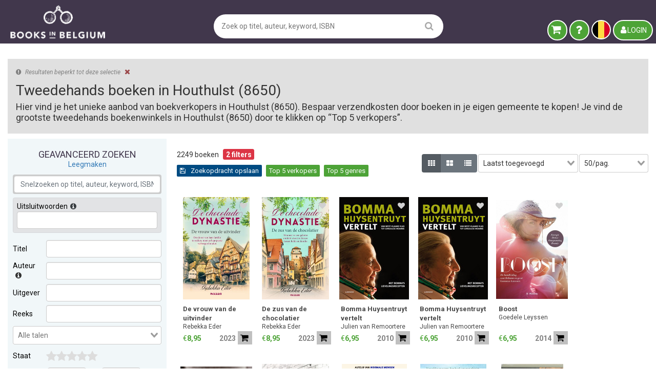

--- FILE ---
content_type: text/html; charset=utf-8
request_url: https://www.booksinbelgium.be/nl/boekhandel/8650%20Houthulst
body_size: 52328
content:
<!DOCTYPE html>
<html lang="nl">
	<head>
		<base href="https://www.booksinbelgium.be/">
<meta charset="utf-8">
<meta http-equiv="Content-Language" content="nl">
<meta http-equiv="Content-Type" content="text/html; charset=utf-8">
<meta http-equiv="X-UA-Compatible" content="IE=edge">
<meta http-equiv="Content-Security-Policy" content="connect-src * 'self' 'unsafe-inline';
default-src * 'self' data: blob: 'unsafe-inline' 'unsafe-eval';
font-src    * 'self' data: blob: 'unsafe-inline';
frame-src   * 'self';
img-src     * 'self' data: blob: 'unsafe-inline';
script-src  * 'self' 'unsafe-inline' 'unsafe-eval';
style-src   * 'self' data: blob: 'unsafe-inline';">
<meta name="author" content="www.booksinbelgium.be">
<meta name="description" content="Bekijk hier de boeken die aangeboden worden door verkopers uit Houthulst (8650). Je kan ook zelf je boeken verkopen!">
<meta name="keywords" content="metaKeys.search">
<meta name="revisit-after" content="1 week">
<meta name="robots" content="index, follow">
<meta name="viewport" content="width=device-width, initial-scale=1">
<title>Tweedehands boeken te koop in Houthulst (8650) | Books in Belgium</title>
<script id="__ctx__" type="application/javascript">
	window.__ctx__ = {"dt":"2026-01-19T10:19:05.972Z","base":{"basicStats":{"bookCount":1399481,"antiqueBookCount":87321,"regularBookCount":1312160,"latestReviews":[{"buyerNameFirst":"Jesse","dtCompleted":"2026-01-18T21:03:46.475Z","reviewText":"Vlotte verzending en perfecte inhoud. Zeer tevreden!","reviewValue":2,"sellerAddrCity":"Harelbeke","shopName":"Fairy","shopUrl":"fairy-241087"},{"buyerNameFirst":"Lien","dtCompleted":"2026-01-18T19:57:09.949Z","reviewText":"Alles helemaal in orde! Snelle verzending en boek in perfecte staat.","reviewValue":2,"sellerAddrCity":"brussel","shopName":"justine","shopUrl":"justine-570"},{"buyerNameFirst":"Ilse","dtCompleted":"2026-01-18T19:15:22.196Z","reviewText":"Perfect boek, vlotte levering","reviewValue":2,"sellerAddrCity":"Blankenberge","shopName":"🌼 Blommie","shopUrl":"blommie-152978"},{"buyerNameFirst":"Walter","dtCompleted":"2026-01-18T19:12:34.781Z","reviewText":"Boek was in zeer goede staat, superzorgvuldig ingepakt en snel verzonden.","reviewValue":2,"sellerAddrCity":"Tessenderlo","shopName":"Texandrialocus","shopUrl":"texandrialocus-224769"},{"buyerNameFirst":"fj","dtCompleted":"2026-01-18T18:59:11.654Z","reviewText":"Erg blij met het boek, ook de aantekeningen in het boek vind.ik fijn. Dan vergelijk ik met mijn ..uitroepingstekens","reviewValue":2,"sellerAddrCity":"Westerlo","shopName":"GabyC","shopUrl":"GabyC"},{"buyerNameFirst":"Luc","dtCompleted":"2026-01-18T18:50:42.526Z","reviewText":"Bij Richard kopen is top,boeken in top staat snelle bestelling en levering en zeer goede prijs.\nZeker hier uw boeken bij kopen.bedankt\nMvg luc Dhondt","reviewValue":2,"sellerAddrCity":"Diepenbeek","shopName":"Richard's","shopUrl":"richard-s-212551"},{"buyerNameFirst":"Ben","dtCompleted":"2026-01-18T18:38:21.255Z","reviewText":"Snel en correct afgehandeld.","reviewValue":2,"sellerAddrCity":"Antwerpen","shopName":"MERS Antique Books Antwerp","shopUrl":"mers-antique-books-antwerp-145471"},{"buyerNameFirst":"janny","dtCompleted":"2026-01-18T18:23:04.021Z","reviewText":"Snel en goed verpakt ontvangem","reviewValue":2,"sellerAddrCity":"Brugge","shopName":"T.G.'s Treasures","shopUrl":"chris-142394"},{"buyerNameFirst":"greet","dtCompleted":"2026-01-18T16:37:22.139Z","reviewText":"Mooi verzorgde boeken en levering!","reviewValue":2,"sellerAddrCity":"Beerse","shopName":"bib ten gunste van moeder Aarde","shopUrl":"bib-ten-gunste-van-moeder-aarde-138713"},{"buyerNameFirst":"Micheline","dtCompleted":"2026-01-18T16:23:47.004Z","reviewText":"Zeer snel ontvangen was in orde","reviewValue":2,"sellerAddrCity":"Aartselaar","shopName":"Wilfried","shopUrl":"wilfried-149803"}],"sellerCount":8299,"proSellerCount":214,"nonProSellerCount":8085,"subscriberCountBk":19882,"subscriberCountBm":9721},"shipmentPrices":[{"id":"POINT_BPOST/BE/BE","disabled":false,"companys":[{"id":"BPOST","disabled":false,"linkUrl":"//www.bpost.be/site/nl/zoek-bpost-uw-buurt","ranges":[{"id":"0/1.999","disabled":false,"min":0,"max":1.9,"cheapest":true,"priceExclVat":4.26,"priceInclVat":5.15},{"id":"2/4.999","disabled":false,"min":2,"max":4.9,"cheapest":false,"priceExclVat":4.38,"priceInclVat":5.3},{"id":"5/9.999","disabled":false,"min":5,"max":9.9,"cheapest":false,"priceExclVat":4.67,"priceInclVat":5.65},{"id":"10/19.999","disabled":false,"min":10,"max":19.9,"cheapest":false,"priceExclVat":7.41,"priceInclVat":8.97},{"id":"20/29.999","disabled":false,"min":20,"max":29.9,"cheapest":false,"priceExclVat":8.24,"priceInclVat":9.97}]}]},{"id":"POINT_DPD/BE/BE","disabled":false,"companys":[{"id":"DPD","disabled":false,"linkUrl":"https://www.dpd.com/be/nl/pickup/pickup-parcelshop-vinden/","ranges":[{"id":"0/2.999","disabled":false,"min":0,"max":2.9,"cheapest":true,"priceExclVat":3.84,"priceInclVat":4.65},{"id":"3/9.999","disabled":false,"min":3,"max":9.9,"cheapest":false,"priceExclVat":4.51,"priceInclVat":5.46},{"id":"10/19.999","disabled":false,"min":10,"max":19.9,"cheapest":false,"priceExclVat":5.09,"priceInclVat":6.16}]}]},{"id":"POINT_POSTNL/BE/BE","disabled":true,"companys":[{"id":"POSTNL","disabled":true,"linkUrl":"//www.postnl.be/contact/advies-opties-verzenden-pakket/waar-kan-ik-mijn-pakket-afgeven/","ranges":[{"id":"0/1.999","disabled":false,"min":0,"max":1.9,"cheapest":false,"priceExclVat":99,"priceInclVat":119.79},{"id":"2/4.999","disabled":false,"min":2,"max":4.9,"cheapest":false,"priceExclVat":99,"priceInclVat":119.79},{"id":"5/9.999","disabled":false,"min":5,"max":9.9,"cheapest":false,"priceExclVat":99,"priceInclVat":119.79},{"id":"10/22.999","disabled":false,"min":10,"max":22.9,"cheapest":false,"priceExclVat":99,"priceInclVat":119.79}]}]},{"id":"POST/BE/BE","disabled":false,"companys":[{"id":"BPOST","disabled":false,"linkUrl":"//www.bpost.be/site/nl/zoek-bpost-uw-buurt","ranges":[{"id":"0/1.999","disabled":false,"min":0,"max":1.9,"cheapest":true,"priceExclVat":5.5,"priceInclVat":6.66},{"id":"2/4.999","disabled":false,"min":2,"max":4.9,"cheapest":false,"priceExclVat":5.77,"priceInclVat":6.98},{"id":"5/9.999","disabled":false,"min":5,"max":9.9,"cheapest":false,"priceExclVat":6.45,"priceInclVat":7.8},{"id":"10/19.999","disabled":false,"min":10,"max":19.9,"cheapest":false,"priceExclVat":8.72,"priceInclVat":10.55},{"id":"20/29.999","disabled":false,"min":20,"max":29.9,"cheapest":false,"priceExclVat":11.56,"priceInclVat":13.99}]},{"id":"DPD","disabled":false,"linkUrl":"https://www.dpd.com/be/nl/pickup/pickup-parcelshop-vinden/","ranges":[{"id":"0/2.999","disabled":false,"min":0,"max":2.9,"cheapest":false,"priceExclVat":5.58,"priceInclVat":6.75},{"id":"3/9.999","disabled":false,"min":3,"max":9.9,"cheapest":false,"priceExclVat":5.69,"priceInclVat":6.88},{"id":"10/19.999","disabled":false,"min":10,"max":19.9,"cheapest":false,"priceExclVat":7.32,"priceInclVat":8.86},{"id":"20/31.499","disabled":false,"min":20,"max":31.4,"cheapest":false,"priceExclVat":9.91,"priceInclVat":11.99}]},{"id":"POSTNL","disabled":true,"linkUrl":"//www.postnl.be/contact/advies-opties-verzenden-pakket/waar-kan-ik-mijn-pakket-afgeven/","ranges":[{"id":"0/1.999","disabled":false,"min":0,"max":1.9,"cheapest":false,"priceExclVat":99,"priceInclVat":119.79},{"id":"2/4.999","disabled":false,"min":2,"max":4.9,"cheapest":false,"priceExclVat":99,"priceInclVat":119.79},{"id":"5/9.999","disabled":false,"min":5,"max":9.9,"cheapest":false,"priceExclVat":99,"priceInclVat":119.79},{"id":"10/22.999","disabled":false,"min":10,"max":22.9,"cheapest":false,"priceExclVat":99,"priceInclVat":119.79}]}]},{"id":"POINT_RELAY/BE/BE","disabled":false,"companys":[{"id":"RELAY","disabled":false,"linkUrl":"https://www.mondialrelay.be/nl-be/het-afhaalpunt-vinden-vlak-bij/","ranges":[{"id":"0/1.999","disabled":false,"min":0,"max":1.9,"cheapest":true,"priceExclVat":3.22,"priceInclVat":3.9},{"id":"2/4.999","disabled":false,"min":2,"max":4.9,"cheapest":false,"priceExclVat":3.65,"priceInclVat":4.42},{"id":"5/9.999","disabled":false,"min":5,"max":9.9,"cheapest":false,"priceExclVat":5.47,"priceInclVat":6.62},{"id":"10/19.999","disabled":false,"min":10,"max":19.9,"cheapest":false,"priceExclVat":7.08,"priceInclVat":8.57},{"id":"20/25","disabled":false,"min":20,"max":25,"cheapest":false,"priceExclVat":7.43,"priceInclVat":8.99}]}]},{"id":"POINT_DPD/BE/NL","disabled":false,"companys":[{"id":"DPD","disabled":false,"linkUrl":"https://www.dpd.com/be/nl/pickup/pickup-parcelshop-vinden/","ranges":[{"id":"0/2.999","disabled":false,"min":0,"max":2.9,"cheapest":true,"priceExclVat":5.37,"priceInclVat":6.5},{"id":"3/9.999","disabled":false,"min":3,"max":9.9,"cheapest":false,"priceExclVat":6.83,"priceInclVat":8.26},{"id":"10/19.999","disabled":false,"min":10,"max":19.9,"cheapest":false,"priceExclVat":8.19,"priceInclVat":9.91}]}]},{"id":"POINT_POSTNL/BE/NL","disabled":true,"companys":[{"id":"POSTNL","disabled":true,"linkUrl":"//www.postnl.be/contact/advies-opties-verzenden-pakket/waar-kan-ik-mijn-pakket-afgeven/","ranges":[{"id":"0/1.999","disabled":false,"min":0,"max":1.9,"cheapest":false,"priceExclVat":99,"priceInclVat":119.79},{"id":"2/4.999","disabled":false,"min":2,"max":4.9,"cheapest":false,"priceExclVat":99,"priceInclVat":119.79},{"id":"5/9.999","disabled":false,"min":5,"max":9.9,"cheapest":false,"priceExclVat":99,"priceInclVat":119.79},{"id":"10/22.999","disabled":false,"min":10,"max":22.9,"cheapest":false,"priceExclVat":99,"priceInclVat":119.79}]}]},{"id":"POST/BE/NL","disabled":false,"companys":[{"id":"BPOST_BRIEF","disabled":false,"linkUrl":"//www.bpost.be/site/nl/zoek-bpost-uw-buurt","ranges":[{"id":"0.001/2","disabled":false,"min":0.001,"max":2,"cheapest":true,"priceExclVat":5.65,"priceInclVat":6.84}]},{"id":"DPD","disabled":false,"linkUrl":"https://www.dpd.com/be/nl/pickup/pickup-parcelshop-vinden/","ranges":[{"id":"0/2.999","disabled":false,"min":0,"max":2.9,"cheapest":false,"priceExclVat":6.6,"priceInclVat":7.99},{"id":"3/9.999","disabled":false,"min":3,"max":9.9,"cheapest":false,"priceExclVat":8.21,"priceInclVat":9.93},{"id":"10/19.999","disabled":false,"min":10,"max":19.9,"cheapest":false,"priceExclVat":9.88,"priceInclVat":11.95},{"id":"20/31.499","disabled":false,"min":20,"max":31.4,"cheapest":false,"priceExclVat":10.67,"priceInclVat":12.91}]},{"id":"BPOST","disabled":false,"linkUrl":"//www.bpost.be/site/nl/zoek-bpost-uw-buurt","ranges":[{"id":"0/1.999","disabled":false,"min":0,"max":1.9,"cheapest":false,"priceExclVat":8.26,"priceInclVat":9.99},{"id":"2/4.999","disabled":false,"min":2,"max":4.9,"cheapest":false,"priceExclVat":9.91,"priceInclVat":11.99},{"id":"5/9.999","disabled":false,"min":5,"max":9.9,"cheapest":false,"priceExclVat":10.74,"priceInclVat":13},{"id":"10/14.999","disabled":false,"min":10,"max":14.9,"cheapest":false,"priceExclVat":11.56,"priceInclVat":13.99},{"id":"15/29.999","disabled":false,"min":15,"max":29.9,"cheapest":false,"priceExclVat":13.21,"priceInclVat":15.98}]},{"id":"POSTNL","disabled":true,"linkUrl":"//www.postnl.be/contact/advies-opties-verzenden-pakket/waar-kan-ik-mijn-pakket-afgeven/","ranges":[{"id":"0/1.999","disabled":false,"min":0,"max":1.9,"cheapest":false,"priceExclVat":99,"priceInclVat":119.79},{"id":"2/4.999","disabled":false,"min":2,"max":4.9,"cheapest":false,"priceExclVat":99,"priceInclVat":119.79},{"id":"5/9.999","disabled":false,"min":5,"max":9.9,"cheapest":false,"priceExclVat":99,"priceInclVat":119.79},{"id":"10/22.999","disabled":false,"min":10,"max":22.9,"cheapest":false,"priceExclVat":99,"priceInclVat":119.79}]}]},{"id":"POINT_RELAY/BE/NL","disabled":false,"companys":[{"id":"RELAY","disabled":false,"linkUrl":"https://www.mondialrelay.be/nl-be/het-afhaalpunt-vinden-vlak-bij/","ranges":[{"id":"0/1.999","disabled":false,"min":0,"max":1.9,"cheapest":true,"priceExclVat":3.3,"priceInclVat":3.99},{"id":"2/4.999","disabled":false,"min":2,"max":4.9,"cheapest":false,"priceExclVat":3.89,"priceInclVat":4.71},{"id":"5/9.999","disabled":false,"min":5,"max":9.9,"cheapest":false,"priceExclVat":5.6,"priceInclVat":6.78},{"id":"10/19.999","disabled":false,"min":10,"max":19.9,"cheapest":false,"priceExclVat":7.42,"priceInclVat":8.98},{"id":"20/25","disabled":false,"min":20,"max":25,"cheapest":false,"priceExclVat":8.36,"priceInclVat":10.12}]}]},{"id":"POINT_DPD/NL/BE","disabled":false,"companys":[{"id":"DPD","disabled":false,"linkUrl":"https://www.dpd.com/be/nl/pickup/pickup-parcelshop-vinden/","ranges":[{"id":"0/2.999","disabled":false,"min":0,"max":2.9,"cheapest":true,"priceExclVat":4.64,"priceInclVat":5.61},{"id":"3/9.999","disabled":false,"min":3,"max":9.9,"cheapest":false,"priceExclVat":7.66,"priceInclVat":9.27},{"id":"10/19.999","disabled":false,"min":10,"max":19.9,"cheapest":false,"priceExclVat":8.3,"priceInclVat":10.04}]}]},{"id":"POINT_POSTNL/NL/BE","disabled":true,"companys":[{"id":"POSTNL","disabled":true,"linkUrl":"//www.postnl.be/contact/advies-opties-verzenden-pakket/waar-kan-ik-mijn-pakket-afgeven/","ranges":[{"id":"0/1.999","disabled":false,"min":0,"max":1.9,"cheapest":false,"priceExclVat":99,"priceInclVat":119.79},{"id":"2/4.999","disabled":false,"min":2,"max":4.9,"cheapest":false,"priceExclVat":99,"priceInclVat":119.79},{"id":"5/9.999","disabled":false,"min":5,"max":9.9,"cheapest":false,"priceExclVat":99,"priceInclVat":119.79},{"id":"10/22.999","disabled":false,"min":10,"max":22.9,"cheapest":false,"priceExclVat":99,"priceInclVat":119.79}]}]},{"id":"POST/NL/BE","disabled":false,"companys":[{"id":"POSTNL","disabled":true,"linkUrl":"//www.postnl.be/contact/advies-opties-verzenden-pakket/waar-kan-ik-mijn-pakket-afgeven/","ranges":[{"id":"0/1.999","disabled":false,"min":0,"max":1.9,"cheapest":false,"priceExclVat":99,"priceInclVat":119.79},{"id":"2/4.999","disabled":false,"min":2,"max":4.9,"cheapest":false,"priceExclVat":99,"priceInclVat":119.79},{"id":"5/9.999","disabled":false,"min":5,"max":9.9,"cheapest":false,"priceExclVat":99,"priceInclVat":119.79},{"id":"10/22.999","disabled":false,"min":10,"max":22.9,"cheapest":false,"priceExclVat":99,"priceInclVat":119.79}]}]},{"id":"POINT_RELAY/NL/BE","disabled":false,"companys":[{"id":"RELAY","disabled":false,"linkUrl":"https://www.mondialrelay.nl/het-afhaalpunt-vinden-vlak-bij/","ranges":[{"id":"0/1","disabled":false,"min":0,"max":1,"cheapest":true,"priceExclVat":3.3,"priceInclVat":3.99},{"id":"1.001/3","disabled":false,"min":1.001,"max":3,"cheapest":false,"priceExclVat":4.04,"priceInclVat":4.89},{"id":"3.001/5","disabled":false,"min":3.001,"max":5,"cheapest":false,"priceExclVat":4.34,"priceInclVat":5.25},{"id":"5.001/7","disabled":false,"min":5.001,"max":7,"cheapest":false,"priceExclVat":4.54,"priceInclVat":5.49},{"id":"7.001/10","disabled":false,"min":7.001,"max":10,"cheapest":false,"priceExclVat":4.74,"priceInclVat":5.74},{"id":"10.001/15","disabled":false,"min":10.001,"max":15,"cheapest":false,"priceExclVat":6.19,"priceInclVat":7.49},{"id":"15.001/20","disabled":false,"min":15.001,"max":20,"cheapest":false,"priceExclVat":6.81,"priceInclVat":8.24},{"id":"20.001/25","disabled":false,"min":20.001,"max":25,"cheapest":false,"priceExclVat":10.07,"priceInclVat":12.18}]}]},{"id":"POINT_DPD/NL/NL","disabled":false,"companys":[{"id":"DPD","disabled":false,"linkUrl":"https://www.dpd.com/be/nl/pickup/pickup-parcelshop-vinden/","ranges":[{"id":"0/2.999","disabled":false,"min":0,"max":2.9,"cheapest":true,"priceExclVat":3.82,"priceInclVat":4.62},{"id":"3/9.999","disabled":false,"min":3,"max":9.9,"cheapest":false,"priceExclVat":5.77,"priceInclVat":6.98},{"id":"10/19.999","disabled":false,"min":10,"max":19.9,"cheapest":false,"priceExclVat":7.97,"priceInclVat":9.64}]}]},{"id":"POINT_POSTNL/NL/NL","disabled":true,"companys":[{"id":"POSTNL","disabled":true,"linkUrl":"//www.postnl.be/contact/advies-opties-verzenden-pakket/waar-kan-ik-mijn-pakket-afgeven/","ranges":[{"id":"0/1.999","disabled":false,"min":0,"max":1.9,"cheapest":false,"priceExclVat":99,"priceInclVat":119.79},{"id":"2/4.999","disabled":false,"min":2,"max":4.9,"cheapest":false,"priceExclVat":99,"priceInclVat":119.79},{"id":"5/9.999","disabled":false,"min":5,"max":9.9,"cheapest":false,"priceExclVat":99,"priceInclVat":119.79},{"id":"10/22.999","disabled":false,"min":10,"max":22.9,"cheapest":false,"priceExclVat":99,"priceInclVat":119.79}]}]},{"id":"POST/NL/NL","disabled":false,"companys":[{"id":"POSTNL","disabled":true,"linkUrl":"//www.postnl.be/contact/advies-opties-verzenden-pakket/waar-kan-ik-mijn-pakket-afgeven/","ranges":[{"id":"0/1.999","disabled":false,"min":0,"max":1.9,"cheapest":false,"priceExclVat":99,"priceInclVat":119.79},{"id":"2/4.999","disabled":false,"min":2,"max":4.9,"cheapest":false,"priceExclVat":99,"priceInclVat":119.79},{"id":"5/9.999","disabled":false,"min":5,"max":9.9,"cheapest":false,"priceExclVat":99,"priceInclVat":119.79},{"id":"10/22.999","disabled":false,"min":10,"max":22.9,"cheapest":false,"priceExclVat":99,"priceInclVat":119.79}]}]},{"id":"POINT_RELAY/NL/NL","disabled":false,"companys":[{"id":"RELAY","disabled":false,"linkUrl":"https://www.mondialrelay.nl/het-afhaalpunt-vinden-vlak-bij/","ranges":[{"id":"0/1","disabled":false,"min":0,"max":1,"cheapest":true,"priceExclVat":3.3,"priceInclVat":3.99},{"id":"1.001/3","disabled":false,"min":1.001,"max":3,"cheapest":false,"priceExclVat":3.88,"priceInclVat":4.69},{"id":"3.001/5","disabled":false,"min":3.001,"max":5,"cheapest":false,"priceExclVat":4.26,"priceInclVat":5.15},{"id":"5.001/7","disabled":false,"min":5.001,"max":7,"cheapest":false,"priceExclVat":4.37,"priceInclVat":5.29},{"id":"7.001/10","disabled":false,"min":7.001,"max":10,"cheapest":false,"priceExclVat":4.97,"priceInclVat":6.01},{"id":"10.001/15","disabled":false,"min":10.001,"max":15,"cheapest":false,"priceExclVat":6.23,"priceInclVat":7.54},{"id":"15.001/20","disabled":false,"min":15.001,"max":20,"cheapest":false,"priceExclVat":6.85,"priceInclVat":8.29},{"id":"20.001/25","disabled":false,"min":20.001,"max":25,"cheapest":false,"priceExclVat":10.07,"priceInclVat":12.18}]}]}]},"data":{"query":{"page":1},"params":{"0":"8650 Houthulst","postCity":"8650 Houthulst","geoCtry":"BE","geoDist":null,"geoPost":"8650"},"searchCacheType":"CITY_NEAR","searchCacheCode":"8650 Houthulst","searchCacheMeta":{"url":"/nl/boekhandel/8650 Houthulst","title":"Houthulst (8650)","where":{"sql":"\"query\" @@ to_tsquery('simple', ?)","binds":["(l/BE8650 | l/BE8610 | l/BE8840 | l/BE8920 | l/BE8600 | l/BE9630 | l/BE8840 | l/BE8600 | l/BE8920 | l/BE8610 | l/BE8920 | l/BE8610 | l/BE8920 | l/BE8600 | l/BE8830 | l/BE8647 | l/BE8610 | l/BE8840 | l/BE8680 | l/BE8980 | l/BE8904 | l/BE8600)"]},"search":{}},"searchCacheData":{"sellerCount":77,"productCount":3571,"productMinPrice":1.99,"sellerMostProducts":[{"key":"spaenhiers-vzw-202812","txt":"Spaenhiers vzw","url":"/nl/boeken-zoeken?shopUrl=spaenhiers-vzw-202812","type":"seller"},{"key":"pafrmasa-150304","txt":"Pafrmasa","url":"/nl/boeken-zoeken?shopUrl=pafrmasa-150304","type":"seller"}]},"searchCacheExtra":null,"specialData":null,"specialType":null,"preloaded":true,"searchResult":{"totalRecords":2249,"totalPages":47,"page":1,"records":[{"author":"Rebekka Eder","c_category":null,"category":"fictie/romans en literatuur","countPages":491,"coverType":"SOFTBACK","description":"<p>Onweerstaanbare familiesaga voor de lezers van Corina Bomann en Marie Lamballe.<br><br>Keulen, 1862. Apollonia wil niets liever dan uitvinder worden, net zoals haar vader. Maar haar familie onderhoudt goede banden met de familie Stollwerck, en haar toekomst zal zeker zijn als ze deel wordt van de Chocolade Dynastie. Als oudste dochter zal ze uitgehuwelijkt worden aan de oudste zoon: Nikolaus. Ze kan zich niets vreselijkers voorstellen, terwijl zijn stille maar slimme broer Heinrich haar hart wel sneller doet kloppen. Ook bij zijn moeder Anna Sophia voelt ze zich meteen thuis, maar vader Franz Stollwerck begint zich steeds vreemder te gedragen en er dreigt een breuk tussen hem en zijn zonen. Is Apollonia in staat de familie te redden en de chocoladefabriek draaiende te houden? Ook als dat betekent dat haar talent verborgen moet blijven?<br><br><i>De vrouw van de uitvinder </i>is opnieuw een bruisende historische roman, vol verrassingen, rivaliteit, liefde en verraad, waarin Apollonia een onmisbare rol inneemt binnen de Chocolade Dynastie. Lees ook het eerste deel van de serie: <i>De dochter van de apotheker.</i></p>","fullID":"[9789046830239] Rebekka Eder | De vrouw van de uitvinder","goodreadsRating":4.21,"id":10848012,"imgBack":"image-large/cd6c456e00bfef3f4ebd4c7d99143cfd049fdd0c.jpg","imgFront":"image-large/f3f42b268f1608c6f02780707e37a8bc0f9476fa.jpg","imgOther1":null,"imgOther2":null,"imgOther3":null,"imgOther4":null,"isbn":"9789046830239","item_count":null,"keywords":["romans","romantische literatuur"],"language":"nl","onWishlist":false,"productID":11686118,"publisher":"Park Uitgevers","publishYear":2023,"tagPrizeTitleCount":0,"tags":null,"title":"De vrouw van de uitvinder","webUrl":"de-vrouw-van-de-uitvinder-rebekka-eder-9789046830239","weight":754,"book_coverType":"SOFTBACK","collectionName":"De Chocolade Dynastie","comment":"in zeer goede staat, licht gelezen rug","delivMax":5,"delivMin":1,"hasMultipleItems":false,"hasSignature":false,"highlight_text":null,"highlight_type":null,"imgExtra1":null,"imgExtra2":null,"imgExtra3":null,"imgExtra4":null,"imgExtra5":null,"imgExtra6":null,"ins_dt":"2026-01-17T12:37:48.885Z","instructions":"afhalen na afspraak, bel 0485/82.76.83","isFirstEdition":false,"isLimitedEdition":false,"isNew":false,"minPrice":8.95,"price":8.95,"professional":false,"quality":4,"quantity":1,"sellerCity":"Diksmuide","sellerCtry":"BE","sellerItemCount":823,"sellerRating":[100,100],"shippingBE":null,"shippingNL":null,"user_id":150304,"userProdID":10848012,"allow_home":true,"allow_pickup":true,"allow_points":["BPOST","DPD"],"shipPrices":{"BE":{"POST":{"free":null,"qty1":null,"qty2":null,"qty3":null},"POINT_DPD":{"free":null,"qty1":null,"qty2":null,"qty3":null},"POINT_BPOST":{"free":null,"qty1":null,"qty2":null,"qty3":null},"POINT_RELAY":{"free":null,"qty1":null,"qty2":null,"qty3":null},"POINT_POSTNL":{"free":null,"qty1":null,"qty2":null,"qty3":null}},"NL":{"POST":{"free":null,"qty1":null,"qty2":null,"qty3":null},"POINT_DPD":{"free":null,"qty1":null,"qty2":null,"qty3":null},"POINT_RELAY":{"free":null,"qty1":null,"qty2":null,"qty3":null},"POINT_POSTNL":{"free":null,"qty1":null,"qty2":null,"qty3":null}}},"shopName":"Pafrmasa","shopUrl":"pafrmasa-150304","shippingPricesBE":{"POINT_BPOST":5.15,"POINT_DPD":4.68,"POST":6.65},"shippingPricesNL":{"POINT_DPD":6.5,"POST":7.99}},{"author":"Rebekka Eder","c_category":null,"category":"fictie/romans en literatuur","countPages":460,"coverType":"SOFTBACK","description":"<p>Meeslepende familiesaga voor lezers van Marie Lamballe, Maria Nicolai en Corina Bomann<br><br>Keulen, 1881. Therese Stollwerck is trots op het succes van de chocoladefabriek van haar familie. Maar haar broer Ludwig, die de leiding heeft overgenomen, wil niets weten van haar ideeën om reclame te maken voor hun chocolade. Liever huwelijkt hij haar uit aan een zakenpartner. Therese ziet niets in trouwen, schrijven is haar grote droom. Haar hart is bovendien al vergeven aan de mysterieuze kunstenaar Emil Doepler, die haar aanmoedigt haar teksten onder een pseudoniem in te sturen...<br><br><i>De zus van de chocolatier </i>is een bruisende historische roman, vol verrassingen, rivaliteit, liefde en verraad, waarin Therese de toekomst bepaalt van de Chocolade Dynastie. <br>Lees ook: <i>De dochter van de apotheker </i>en <i>De vrouw van de uitvinder</i>. <br><br>Lezersreacties op Hebban:<br>'Heerlijk ontspannen lezen.' *****<br>'De schrijfstijl maakt dat je als lezer alles ziet, voelt, ruikt en proeft. Een geweldige ervaring. *****<br>'Prachtige historische roman!' *****</p>","fullID":"[9789046830772] Rebekka Eder | De zus van de chocolatier","goodreadsRating":null,"id":10848011,"imgBack":"image-large/5abd79a34fed3923784831e57713687af9c7da2a.jpg","imgFront":"image-large/3f4c44b408fd8a27094ca3f22c92cb9a97e62dcc.jpg","imgOther1":null,"imgOther2":null,"imgOther3":null,"imgOther4":null,"isbn":"9789046830772","item_count":null,"keywords":["romans","romantische literatuur"],"language":"nl","onWishlist":false,"productID":12144309,"publisher":"Park Uitgevers","publishYear":2023,"tagPrizeTitleCount":0,"tags":null,"title":"De zus van de chocolatier","webUrl":"de-zus-van-de-chocolatier-rebekka-eder-9789046830772","weight":712,"book_coverType":"SOFTBACK","collectionName":"De Chocolade Dynastie","comment":"in zeer goede staat! licht gelezen rug","delivMax":5,"delivMin":1,"hasMultipleItems":false,"hasSignature":false,"highlight_text":null,"highlight_type":null,"imgExtra1":null,"imgExtra2":null,"imgExtra3":null,"imgExtra4":null,"imgExtra5":null,"imgExtra6":null,"ins_dt":"2026-01-17T12:36:30.765Z","instructions":"afhalen na afspraak, bel 0485/82.76.83","isFirstEdition":false,"isLimitedEdition":false,"isNew":false,"minPrice":8.95,"price":8.95,"professional":false,"quality":4,"quantity":1,"sellerCity":"Diksmuide","sellerCtry":"BE","sellerItemCount":823,"sellerRating":[100,100],"shippingBE":null,"shippingNL":null,"user_id":150304,"userProdID":10848011,"allow_home":true,"allow_pickup":true,"allow_points":["BPOST","DPD"],"shipPrices":{"BE":{"POST":{"free":null,"qty1":null,"qty2":null,"qty3":null},"POINT_DPD":{"free":null,"qty1":null,"qty2":null,"qty3":null},"POINT_BPOST":{"free":null,"qty1":null,"qty2":null,"qty3":null},"POINT_RELAY":{"free":null,"qty1":null,"qty2":null,"qty3":null},"POINT_POSTNL":{"free":null,"qty1":null,"qty2":null,"qty3":null}},"NL":{"POST":{"free":null,"qty1":null,"qty2":null,"qty3":null},"POINT_DPD":{"free":null,"qty1":null,"qty2":null,"qty3":null},"POINT_RELAY":{"free":null,"qty1":null,"qty2":null,"qty3":null},"POINT_POSTNL":{"free":null,"qty1":null,"qty2":null,"qty3":null}}},"shopName":"Pafrmasa","shopUrl":"pafrmasa-150304","shippingPricesBE":{"POINT_BPOST":5.15,"POINT_DPD":4.68,"POST":6.65},"shippingPricesNL":{"POINT_DPD":6.5,"POST":7.99}},{"author":"Julien van Remoortere","c_category":null,"category":"non-fictie/kookboeken, voeding, drank","countPages":240,"coverType":"HARDBACK","description":"Over koffie in Congo, een leven als zakenvrouw, kleinkinderen en andere verhalen Duik mee in het levensverhaal van de moeder van Piet Huysentruyt en je weet meteen waar Vlaanderens bekendste tv-kok de mosterd haalde voor zijn kookkunsten én zijn levensfilosofie. 'Bomma', zoals ze in de familie wordt genoemd, blikt in dit boek terug op haar vaak bewogen leven vol sappige verhalen en anekdotes. Haar boek is dan ook een ode aan alle hardwerkende moeders en grootmoeders van Vlaanderen. Koken is niet weg te denken uit het leven van de familie Huysentruyt. Elke periode uit het leven van Bomma hangt samen met een lievelingsgerecht. In dit boek verklapt ze haar overheerlijke recepten, van koetong in rode saus met gehaktballetjes, over vol-au-vent tot hoase en Congolese moambe. Opgetekend door Julien van Remoortere Met foto's van Frank Toussaint","fullID":"[9789020989281] Julien van Remoortere | Bomma Huysentruyt vertelt","goodreadsRating":4,"id":10844538,"imgBack":null,"imgFront":"image-large/9789020989281_VRK.jpg","imgOther1":null,"imgOther2":null,"imgOther3":null,"imgOther4":null,"isbn":"9789020989281","item_count":null,"keywords":null,"language":"nl","onWishlist":false,"productID":8340331,"publisher":"Lannoo","publishYear":2010,"tagPrizeTitleCount":0,"tags":null,"title":"Bomma Huysentruyt vertelt","webUrl":"bomma-huysentruyt-vertelt-julien-van-remoortere-9789020989281","weight":702,"book_coverType":"HARDBACK","collectionName":null,"comment":"in ongelezen staat!","delivMax":5,"delivMin":1,"hasMultipleItems":false,"hasSignature":false,"highlight_text":null,"highlight_type":null,"imgExtra1":null,"imgExtra2":null,"imgExtra3":null,"imgExtra4":null,"imgExtra5":null,"imgExtra6":null,"ins_dt":"2026-01-13T18:45:20.807Z","instructions":"afhalen na afspraak, bel 0485/82.76.83","isFirstEdition":false,"isLimitedEdition":false,"isNew":false,"minPrice":4,"price":6.95,"professional":false,"quality":5,"quantity":1,"sellerCity":"Diksmuide","sellerCtry":"BE","sellerItemCount":823,"sellerRating":[100,100],"shippingBE":null,"shippingNL":null,"user_id":150304,"userProdID":10844538,"allow_home":true,"allow_pickup":true,"allow_points":["BPOST","DPD"],"shipPrices":{"BE":{"POST":{"free":null,"qty1":null,"qty2":null,"qty3":null},"POINT_DPD":{"free":null,"qty1":null,"qty2":null,"qty3":null},"POINT_BPOST":{"free":null,"qty1":null,"qty2":null,"qty3":null},"POINT_RELAY":{"free":null,"qty1":null,"qty2":null,"qty3":null},"POINT_POSTNL":{"free":null,"qty1":null,"qty2":null,"qty3":null}},"NL":{"POST":{"free":null,"qty1":null,"qty2":null,"qty3":null},"POINT_DPD":{"free":null,"qty1":null,"qty2":null,"qty3":null},"POINT_RELAY":{"free":null,"qty1":null,"qty2":null,"qty3":null},"POINT_POSTNL":{"free":null,"qty1":null,"qty2":null,"qty3":null}}},"shopName":"Pafrmasa","shopUrl":"pafrmasa-150304","shippingPricesBE":{"POINT_BPOST":5.15,"POINT_DPD":4.68,"POST":6.65},"shippingPricesNL":{"POINT_DPD":6.5,"POST":7.99}},{"author":"Julien van Remoortere","c_category":null,"category":"non-fictie/kookboeken, voeding, drank","countPages":240,"coverType":"HARDBACK","description":"Over koffie in Congo, een leven als zakenvrouw, kleinkinderen en andere verhalen Duik mee in het levensverhaal van de moeder van Piet Huysentruyt en je weet meteen waar Vlaanderens bekendste tv-kok de mosterd haalde voor zijn kookkunsten én zijn levensfilosofie. 'Bomma', zoals ze in de familie wordt genoemd, blikt in dit boek terug op haar vaak bewogen leven vol sappige verhalen en anekdotes. Haar boek is dan ook een ode aan alle hardwerkende moeders en grootmoeders van Vlaanderen. Koken is niet weg te denken uit het leven van de familie Huysentruyt. Elke periode uit het leven van Bomma hangt samen met een lievelingsgerecht. In dit boek verklapt ze haar overheerlijke recepten, van koetong in rode saus met gehaktballetjes, over vol-au-vent tot hoase en Congolese moambe. Opgetekend door Julien van Remoortere Met foto's van Frank Toussaint","fullID":"[9789020989281] Julien van Remoortere | Bomma Huysentruyt vertelt","goodreadsRating":4,"id":10844516,"imgBack":null,"imgFront":"image-large/9789020989281_VRK.jpg","imgOther1":null,"imgOther2":null,"imgOther3":null,"imgOther4":null,"isbn":"9789020989281","item_count":null,"keywords":null,"language":"nl","onWishlist":false,"productID":8340331,"publisher":"Lannoo","publishYear":2010,"tagPrizeTitleCount":0,"tags":null,"title":"Bomma Huysentruyt vertelt","webUrl":"bomma-huysentruyt-vertelt-julien-van-remoortere-9789020989281","weight":702,"book_coverType":"HARDBACK","collectionName":null,"comment":"in ongelezen staat!","delivMax":5,"delivMin":1,"hasMultipleItems":false,"hasSignature":false,"highlight_text":null,"highlight_type":null,"imgExtra1":null,"imgExtra2":null,"imgExtra3":null,"imgExtra4":null,"imgExtra5":null,"imgExtra6":null,"ins_dt":"2026-01-13T18:44:49.132Z","instructions":"afhalen na afspraak, bel 0485/82.76.83","isFirstEdition":false,"isLimitedEdition":false,"isNew":false,"minPrice":4,"price":6.95,"professional":false,"quality":5,"quantity":1,"sellerCity":"Diksmuide","sellerCtry":"BE","sellerItemCount":823,"sellerRating":[100,100],"shippingBE":null,"shippingNL":null,"user_id":150304,"userProdID":10844516,"allow_home":true,"allow_pickup":true,"allow_points":["BPOST","DPD"],"shipPrices":{"BE":{"POST":{"free":null,"qty1":null,"qty2":null,"qty3":null},"POINT_DPD":{"free":null,"qty1":null,"qty2":null,"qty3":null},"POINT_BPOST":{"free":null,"qty1":null,"qty2":null,"qty3":null},"POINT_RELAY":{"free":null,"qty1":null,"qty2":null,"qty3":null},"POINT_POSTNL":{"free":null,"qty1":null,"qty2":null,"qty3":null}},"NL":{"POST":{"free":null,"qty1":null,"qty2":null,"qty3":null},"POINT_DPD":{"free":null,"qty1":null,"qty2":null,"qty3":null},"POINT_RELAY":{"free":null,"qty1":null,"qty2":null,"qty3":null},"POINT_POSTNL":{"free":null,"qty1":null,"qty2":null,"qty3":null}}},"shopName":"Pafrmasa","shopUrl":"pafrmasa-150304","shippingPricesBE":{"POINT_BPOST":5.15,"POINT_DPD":4.68,"POST":6.65},"shippingPricesNL":{"POINT_DPD":6.5,"POST":7.99}},{"author":"Goedele Leyssen","c_category":null,"category":"non-fictie/gezondheid en ziekte","countPages":223,"coverType":"SOFTBACK","description":"' Met kleine ingrepen kun je snel grote resultaten boeken ' , weet ex -journaliste Goedele Leyssen. Met die filosofie schreef ze een boek waarin ze haar kennis en ervaring bundelt . Yoga, gezonde voeding, ademhaling-en meditatietechnieken geven je meer energie en maken je gezonder, mooier en weerbaarder tegen stress; Boost is een praktisch boek  vol inspirerende verhalen, tips eenvoudige oefeningen en recepten. Een aanrader als je op een snelle en gemakkelijke manier  je levenskwaliteit wilt  verbeteren....","fullID":"[9789022329689] Goedele Leyssen | Boost","goodreadsRating":3.82,"id":10844496,"imgBack":"image-large/b25f19aafad425daa88804abdead1c701cf2e57e.jpg","imgFront":"image-large/ec31c853410e635ff684342eb5884a23b0ea6601.jpg","imgOther1":null,"imgOther2":null,"imgOther3":null,"imgOther4":null,"isbn":"9789022329689","item_count":null,"keywords":["beauty","detox","energie","gezondheid","lichaam en geest","lifestyle","meditatie","weerbaarheid","yoga"],"language":"nl","onWishlist":false,"productID":8520459,"publisher":"Standaard Uitgeverij","publishYear":2014,"tagPrizeTitleCount":0,"tags":null,"title":"Boost","webUrl":"goedele-leyssen-boost-9789022329689","weight":582,"book_coverType":"SOFTBACK","collectionName":null,"comment":"in ongelezen staat!","delivMax":5,"delivMin":1,"hasMultipleItems":false,"hasSignature":false,"highlight_text":null,"highlight_type":null,"imgExtra1":null,"imgExtra2":null,"imgExtra3":null,"imgExtra4":null,"imgExtra5":null,"imgExtra6":null,"ins_dt":"2026-01-13T18:43:09.104Z","instructions":"afhalen na afspraak, bel 0485/82.76.83","isFirstEdition":false,"isLimitedEdition":false,"isNew":false,"minPrice":5.25,"price":6.95,"professional":false,"quality":5,"quantity":1,"sellerCity":"Diksmuide","sellerCtry":"BE","sellerItemCount":823,"sellerRating":[100,100],"shippingBE":null,"shippingNL":null,"user_id":150304,"userProdID":10844496,"allow_home":true,"allow_pickup":true,"allow_points":["BPOST","DPD"],"shipPrices":{"BE":{"POST":{"free":null,"qty1":null,"qty2":null,"qty3":null},"POINT_DPD":{"free":null,"qty1":null,"qty2":null,"qty3":null},"POINT_BPOST":{"free":null,"qty1":null,"qty2":null,"qty3":null},"POINT_RELAY":{"free":null,"qty1":null,"qty2":null,"qty3":null},"POINT_POSTNL":{"free":null,"qty1":null,"qty2":null,"qty3":null}},"NL":{"POST":{"free":null,"qty1":null,"qty2":null,"qty3":null},"POINT_DPD":{"free":null,"qty1":null,"qty2":null,"qty3":null},"POINT_RELAY":{"free":null,"qty1":null,"qty2":null,"qty3":null},"POINT_POSTNL":{"free":null,"qty1":null,"qty2":null,"qty3":null}}},"shopName":"Pafrmasa","shopUrl":"pafrmasa-150304","shippingPricesBE":{"POINT_BPOST":5.15,"POINT_DPD":4.68,"POST":6.65},"shippingPricesNL":{"POINT_DPD":6.5,"POST":7.99}},{"author":"Bart Demyttenaere","c_category":null,"category":"non-fictie/religie en theologie","countPages":232,"coverType":"HARDBACK","description":"Er leven momenteel nog zowat negenduizend zusters in ons land. De meesten zijn hoogbejaard en aan de oude kloosterpoorten kloppen er al jaren geen jonge kandidates meer aan. De zustergemeenschappen doven in ijltempo uit en de bloeiende vestigingen van weleer sluiten definitief hun deuren. \nOoit was het anders. Vlak na de Tweede Wereldoorlog bereikten de Belgische nonnenkloosters hun absolute hoogtepunt. Met bijna vijftigduizend vrouwelijke religieuzen drukten ze onmiskenbaar hun stempel op de samenleving. Het gros van de scholen, ziekenhuizen, bejaardentehuizen en psychiatrische instellingen werd door zusters opgericht.\n\nBart Demyttenaere baande zich een weg door Vlaamse kloostergangen en confronteerde twaalf sterke vrouwen met zichzelf en met alle stereotiepen over ‘naïeve en rijke’ nonnen, die bij sommige niet-begrijpende leken hardnekkig de ronde doen. \nDe laatste zusters van Vlaanderen? is een kritisch én teder boek, waarin de lezer een blik wordt gegund achter de muren van een verborgen wereld. Fotografe Mine Dalemans gaf de zusters een gezicht","fullID":"[9789056177560] Bart Demyttenaere | De laatste zusters van Vlaanderen","goodreadsRating":3,"id":10844494,"imgBack":"image-large/acc8c7380cccf01299dee61f4a7fec8d0bdbd1e1.jpg","imgFront":"image-large/acc8c7380cccf01299dee61f4a7fec8d0bdbd1e1.jpg","imgOther1":"image-large/acc8c7380cccf01299dee61f4a7fec8d0bdbd1e1.jpg","imgOther2":null,"imgOther3":null,"imgOther4":null,"isbn":"9789056177560","item_count":null,"keywords":["non","nonnen","zusters"],"language":"nl","onWishlist":false,"productID":7502309,"publisher":"Van Halewyck","publishYear":2007,"tagPrizeTitleCount":0,"tags":null,"title":"De laatste zusters van Vlaanderen","webUrl":"de-laatste-zusters-van-vlaanderen-bart-demyttenaere-9789056177560","weight":543,"book_coverType":"HARDBACK","collectionName":null,"comment":"in zeer goede staat!","delivMax":5,"delivMin":1,"hasMultipleItems":false,"hasSignature":false,"highlight_text":null,"highlight_type":null,"imgExtra1":null,"imgExtra2":null,"imgExtra3":null,"imgExtra4":null,"imgExtra5":null,"imgExtra6":null,"ins_dt":"2026-01-13T18:41:26.069Z","instructions":"afhalen na afspraak, bel 0485/82.76.83","isFirstEdition":false,"isLimitedEdition":false,"isNew":false,"minPrice":3.9,"price":5.95,"professional":false,"quality":4,"quantity":1,"sellerCity":"Diksmuide","sellerCtry":"BE","sellerItemCount":823,"sellerRating":[100,100],"shippingBE":null,"shippingNL":null,"user_id":150304,"userProdID":10844494,"allow_home":true,"allow_pickup":true,"allow_points":["BPOST","DPD"],"shipPrices":{"BE":{"POST":{"free":null,"qty1":null,"qty2":null,"qty3":null},"POINT_DPD":{"free":null,"qty1":null,"qty2":null,"qty3":null},"POINT_BPOST":{"free":null,"qty1":null,"qty2":null,"qty3":null},"POINT_RELAY":{"free":null,"qty1":null,"qty2":null,"qty3":null},"POINT_POSTNL":{"free":null,"qty1":null,"qty2":null,"qty3":null}},"NL":{"POST":{"free":null,"qty1":null,"qty2":null,"qty3":null},"POINT_DPD":{"free":null,"qty1":null,"qty2":null,"qty3":null},"POINT_RELAY":{"free":null,"qty1":null,"qty2":null,"qty3":null},"POINT_POSTNL":{"free":null,"qty1":null,"qty2":null,"qty3":null}}},"shopName":"Pafrmasa","shopUrl":"pafrmasa-150304","shippingPricesBE":{"POINT_BPOST":5.15,"POINT_DPD":4.68,"POST":6.65},"shippingPricesNL":{"POINT_DPD":6.5,"POST":7.99}},{"author":"Kate Mosse","c_category":null,"category":"fictie/romans en literatuur","countPages":768,"coverType":"SOFTBACK","description":"Carcassonne, 1942. Terwijl talloze Franse soldaten aan het front hun leven geven om de Duitsers het hoofd te bieden, besluit de dappere jonge Sandrine haar eigen strijd te voeren. Onder de codenaam Citadel brengt ze een groep vrouwelijke verzetsstrijders bijeen. Samen met hen riskeert ze alles wat haar lief is om een einde te maken aan de angst die de Duitse bezetting met zich meebrengt. De vrouwen van de Citadel-verzetsgroep weten nog niet dat ze zich mengen in een strijd die veel ouder en duisterder is dan ze ooit hadden voorzien: de jacht op een eeuwenoude codex die de loop van de geschiedenis radicaal zou kunnen veranderen.","fullID":"[9789022572276] Kate Mosse | Citadel","goodreadsRating":3.96,"id":10844489,"imgBack":"image-large/4c380f44842bb6cf373d6ad2ed4b7a5395170c4b.jpg","imgFront":"image-large/6f100126c63371d2e2572d7f7c2433fb12cdc0dc.jpg","imgOther1":null,"imgOther2":null,"imgOther3":null,"imgOther4":null,"isbn":"9789022572276","item_count":null,"keywords":["liefde","romantiek","spannend","sterke vrouwen","tweede wereldoorlog","vertaald","verzet"],"language":"nl","onWishlist":false,"productID":1638376,"publisher":"Meulenhoff","publishYear":2014,"tagPrizeTitleCount":0,"tags":["AUTH_HISTORICAL_FICTION"],"title":"Citadel","webUrl":"citadel-mosse-kate-bijnsdorp-maaike-schaap-lucie-9789022572276","weight":946,"book_coverType":"SOFTBACK","collectionName":"Languedoc-trilogie","comment":"in zeer goede staat! licht gelezen rug","delivMax":5,"delivMin":1,"hasMultipleItems":false,"hasSignature":false,"highlight_text":null,"highlight_type":null,"imgExtra1":null,"imgExtra2":null,"imgExtra3":null,"imgExtra4":null,"imgExtra5":null,"imgExtra6":null,"ins_dt":"2026-01-13T18:37:29.997Z","instructions":"afhalen na afspraak, bel 0485/82.76.83","isFirstEdition":false,"isLimitedEdition":false,"isNew":false,"minPrice":5.95,"price":5.95,"professional":false,"quality":4,"quantity":1,"sellerCity":"Diksmuide","sellerCtry":"BE","sellerItemCount":823,"sellerRating":[100,100],"shippingBE":null,"shippingNL":null,"user_id":150304,"userProdID":10844489,"allow_home":true,"allow_pickup":true,"allow_points":["BPOST","DPD"],"shipPrices":{"BE":{"POST":{"free":null,"qty1":null,"qty2":null,"qty3":null},"POINT_DPD":{"free":null,"qty1":null,"qty2":null,"qty3":null},"POINT_BPOST":{"free":null,"qty1":null,"qty2":null,"qty3":null},"POINT_RELAY":{"free":null,"qty1":null,"qty2":null,"qty3":null},"POINT_POSTNL":{"free":null,"qty1":null,"qty2":null,"qty3":null}},"NL":{"POST":{"free":null,"qty1":null,"qty2":null,"qty3":null},"POINT_DPD":{"free":null,"qty1":null,"qty2":null,"qty3":null},"POINT_RELAY":{"free":null,"qty1":null,"qty2":null,"qty3":null},"POINT_POSTNL":{"free":null,"qty1":null,"qty2":null,"qty3":null}}},"shopName":"Pafrmasa","shopUrl":"pafrmasa-150304","shippingPricesBE":{"POINT_BPOST":5.15,"POINT_DPD":4.68,"POST":6.65},"shippingPricesNL":{"POINT_DPD":6.5,"POST":7.99}},{"author":"Sally Rooney","c_category":null,"category":"fictie/thriller, detective, spanning","countPages":432,"coverType":"SOFTBACK","description":"Nieuwe prachtige roman van dé literaire stem uit Ierland en bekend van internationale bestsellers Normale mensen en Gesprekken met vrienden. 'De beste en verrassendste Rooney in tijden' - Parool\n\nBehalve het feit dat ze broers zijn hebben Peter en Ivan Koubek weinig gemeen.\n\nPeter, in de dertig, is advocaat in Dublin: succesvol, bekwaam en ogenschijnlijk onaantastbaar. Maar in de nasleep van het overlijden van hun vader past hij zelfmedicatie toe om te kunnen slapen. Bovendien worstelt hij met zijn relaties met twee totaal verschillende vrouwen – zijn eerste liefde, Sylvia, en Naomi, die het leven als een grote grap beschouwt.\n\nIvan, tweeëntwintig, is een professioneel schaakspeler. Hij ziet zichzelf als sociaal onhandig, een loner; in alles het tegenovergestelde van zijn gladde oudere broer. In de weken na de dood van zijn vader ontmoet hij Margaret, een oudere vrouw die net een turbulente fase uit haar verleden te boven komt, en al snel raken hun levens intens met elkaar vervlochten.\n\nVoor beide rouwende broers en de mensen die zij liefhebben is dit een nieuwe fase – van verlangen, wanhoop en mogelijkheden – een kans om te ontdekken hoe vol een leven kan zijn zonder te barsten.","fullID":"[9789026368011] Sally Rooney | Intermezzo","goodreadsRating":3.94,"id":10844485,"imgBack":"image-large/6c556e6f0d636d4ae402f753d209f10b9b35e510.jpg","imgFront":"image-large/c5db64e3e035562fa1cc71aab0956dbd4ef1bf59.jpg","imgOther1":null,"imgOther2":null,"imgOther3":null,"imgOther4":null,"isbn":"9789026368011","item_count":null,"keywords":["broers","relaties","romans","rouwproces"],"language":"nl","onWishlist":false,"productID":12681453,"publisher":"Ambo Anthos","publishYear":2024,"tagPrizeTitleCount":0,"tags":null,"title":"Intermezzo","webUrl":"intermezzo-rooney-sally-baardman-gerda-de-nijs-jan-9789026368011","weight":536,"book_coverType":"SOFTBACK","collectionName":null,"comment":"in zeer goede staat, nauwelijks gelezen rug","delivMax":5,"delivMin":1,"hasMultipleItems":false,"hasSignature":false,"highlight_text":null,"highlight_type":null,"imgExtra1":null,"imgExtra2":null,"imgExtra3":null,"imgExtra4":null,"imgExtra5":null,"imgExtra6":null,"ins_dt":"2026-01-13T18:32:11.974Z","instructions":"afhalen na afspraak, bel 0485/82.76.83","isFirstEdition":false,"isLimitedEdition":false,"isNew":false,"minPrice":10.95,"price":10.95,"professional":false,"quality":4,"quantity":1,"sellerCity":"Diksmuide","sellerCtry":"BE","sellerItemCount":823,"sellerRating":[100,100],"shippingBE":null,"shippingNL":null,"user_id":150304,"userProdID":10844485,"allow_home":true,"allow_pickup":true,"allow_points":["BPOST","DPD"],"shipPrices":{"BE":{"POST":{"free":null,"qty1":null,"qty2":null,"qty3":null},"POINT_DPD":{"free":null,"qty1":null,"qty2":null,"qty3":null},"POINT_BPOST":{"free":null,"qty1":null,"qty2":null,"qty3":null},"POINT_RELAY":{"free":null,"qty1":null,"qty2":null,"qty3":null},"POINT_POSTNL":{"free":null,"qty1":null,"qty2":null,"qty3":null}},"NL":{"POST":{"free":null,"qty1":null,"qty2":null,"qty3":null},"POINT_DPD":{"free":null,"qty1":null,"qty2":null,"qty3":null},"POINT_RELAY":{"free":null,"qty1":null,"qty2":null,"qty3":null},"POINT_POSTNL":{"free":null,"qty1":null,"qty2":null,"qty3":null}}},"shopName":"Pafrmasa","shopUrl":"pafrmasa-150304","shippingPricesBE":{"POINT_BPOST":5.15,"POINT_DPD":4.68,"POST":6.65},"shippingPricesNL":{"POINT_DPD":6.5,"POST":7.99}},{"author":"Mary Nickson","c_category":null,"category":"fictie/romans en literatuur","countPages":478,"coverType":"SOFTBACK","description":"Voor Victoria Cunningham, die al jong haar ouders verloor, was het huis van haar oma altijd een veilige, bijna magische plek. Ze bracht er elke zomer haar vakantie door met haar neefje Guy en zijn vriendje Richard. Tijdens die idyllische vakanties sluiten de drie kinderen vriendschap voor het leven.\nJaren later trouwt Victoria met Richard, maar als hij komt te overlijden, ontdekt ze dat hun huwelijk een farce is geweest. Ze besluit met haar zoon Jake af te reizen naar het Venetiaanse huis. Daar stuit ze op familiegeheimen, maar ook fotograaf Patrick Hammond. Opnieuw bloeit er een mooie vriendschap op in het Venetiaanse huis – en misschien wel meer dan dat...","fullID":"[9789022556474] Mary Nickson | Het Venetiaanse huis","goodreadsRating":3.67,"id":10844483,"imgBack":"image-large/f4768ec8-aecf-46a7-949a-46e36ef6cba0.jpg","imgFront":"image-large/398fb578-11a7-4629-949d-382a1bec0ddf.jpg","imgOther1":"image-large/d4e4b328-3474-4f0e-b398-595dd2753243.jpg","imgOther2":null,"imgOther3":null,"imgOther4":null,"isbn":"9789022556474","item_count":null,"keywords":["geheim","idyllisch","romantiek","vakantie","vertaald","vriendschap"],"language":"nl","onWishlist":false,"productID":583797,"publisher":"Meulenhoff","publishYear":2010,"tagPrizeTitleCount":0,"tags":null,"title":"Het Venetiaanse huis","webUrl":"het-venetiaanse-huis-mary-nickson-9789022556474","weight":517,"book_coverType":"SOFTBACK","collectionName":null,"comment":"in goede staat, licht gelezen rug, wel wat verkleurde blz.","delivMax":5,"delivMin":1,"hasMultipleItems":false,"hasSignature":false,"highlight_text":null,"highlight_type":null,"imgExtra1":null,"imgExtra2":null,"imgExtra3":null,"imgExtra4":null,"imgExtra5":null,"imgExtra6":null,"ins_dt":"2026-01-13T18:29:41.395Z","instructions":"afhalen na afspraak, bel 0485/82.76.83","isFirstEdition":false,"isLimitedEdition":false,"isNew":false,"minPrice":3.95,"price":3.95,"professional":false,"quality":3,"quantity":1,"sellerCity":"Diksmuide","sellerCtry":"BE","sellerItemCount":823,"sellerRating":[100,100],"shippingBE":null,"shippingNL":null,"user_id":150304,"userProdID":10844483,"allow_home":true,"allow_pickup":true,"allow_points":["BPOST","DPD"],"shipPrices":{"BE":{"POST":{"free":null,"qty1":null,"qty2":null,"qty3":null},"POINT_DPD":{"free":null,"qty1":null,"qty2":null,"qty3":null},"POINT_BPOST":{"free":null,"qty1":null,"qty2":null,"qty3":null},"POINT_RELAY":{"free":null,"qty1":null,"qty2":null,"qty3":null},"POINT_POSTNL":{"free":null,"qty1":null,"qty2":null,"qty3":null}},"NL":{"POST":{"free":null,"qty1":null,"qty2":null,"qty3":null},"POINT_DPD":{"free":null,"qty1":null,"qty2":null,"qty3":null},"POINT_RELAY":{"free":null,"qty1":null,"qty2":null,"qty3":null},"POINT_POSTNL":{"free":null,"qty1":null,"qty2":null,"qty3":null}}},"shopName":"Pafrmasa","shopUrl":"pafrmasa-150304","shippingPricesBE":{"POINT_BPOST":5.15,"POINT_DPD":4.68,"POST":6.65},"shippingPricesNL":{"POINT_DPD":6.5,"POST":7.99}},{"author":"Isabel Allende","c_category":null,"category":"fictie/romans en literatuur","countPages":285,"coverType":"BOOK","description":"De vijftienjarige Alexander gaat met zijn excentrieke oma, de reisboekenschrijfster Kate Cold, mee naar het Verboden Rijk, een ongerept en moeilijk bereikbaar land hoog in de Himalaya. Daar ontdekt hij dat er op ruwe wijze een eind is gekomen aan de rust in dit koninkrijk, waar de vreedzame, boeddhistische levenswijze al generaties lang gerespecteerd wordt. Het rijk is in rep en roer omdat in opdracht van een rijke westerse verzamelaar de Gouden Draak is gestolen, het kostbare beeld dat met orakelspreuken de toekomst kan voorspellen.\nAls Alexander samen met zijn vriendinnetje Nadia op onderzoek uitgaat, worden ze het slachtoffer van de bende die de Gouden Draak heeft gestolen. Maar dankzij de hulp van een inheems meisje en de zoon van de koning en diens boeddhistische leermeester lukt het hen na vele avonturen de vijand te verslaan en het Verboden Rijk te redden.\nIsabel Allende heeft opnieuw een sapnnend en fantastisch avonturenverhaal geschreven waarin zij twee totaal verschillende culturen met elkaar confronteert. Op subtiele wijze levert ze kritiek op de materialistische westerse samenleving, waarin men het gevoel voor spiritualiteit en het contact met de natuur verloren heeft.","fullID":"[9789028420052] Isabel Allende | Het rijk van de gouden draak","goodreadsRating":3.87,"id":10844480,"imgBack":"image-large/26186c652908df35b9d5d4fc86f17df6c9149002.jpg","imgFront":"image-large/6e0b4ff0-c340-492f-92e1-e7eae47f67f2.jpg","imgOther1":null,"imgOther2":null,"imgOther3":null,"imgOther4":null,"isbn":"9789028420052","item_count":null,"keywords":["avontuur","isabel allende","roman","triologie","vertaald"],"language":"nl","onWishlist":false,"productID":465183,"publisher":"Wereldbibliotheek","publishYear":2003,"tagPrizeTitleCount":0,"tags":["AUTH_HISTORICAL_FICTION","AUTH_MAGICAL_REALISM"],"title":"Het rijk van de gouden draak","webUrl":"het-rijk-van-de-gouden-draak-allende-isabel-degenaar-rikkie-9789028420052","weight":376,"book_coverType":"BOOK","collectionName":"Jaguar- en Adelaartrilogie","comment":null,"delivMax":5,"delivMin":1,"hasMultipleItems":false,"hasSignature":false,"highlight_text":null,"highlight_type":null,"imgExtra1":null,"imgExtra2":null,"imgExtra3":null,"imgExtra4":null,"imgExtra5":null,"imgExtra6":null,"ins_dt":"2026-01-13T18:28:02.799Z","instructions":"afhalen na afspraak, bel 0485/82.76.83","isFirstEdition":false,"isLimitedEdition":false,"isNew":false,"minPrice":2,"price":4.45,"professional":false,"quality":3,"quantity":1,"sellerCity":"Diksmuide","sellerCtry":"BE","sellerItemCount":823,"sellerRating":[100,100],"shippingBE":null,"shippingNL":null,"user_id":150304,"userProdID":10844480,"allow_home":true,"allow_pickup":true,"allow_points":["BPOST","DPD"],"shipPrices":{"BE":{"POST":{"free":null,"qty1":null,"qty2":null,"qty3":null},"POINT_DPD":{"free":null,"qty1":null,"qty2":null,"qty3":null},"POINT_BPOST":{"free":null,"qty1":null,"qty2":null,"qty3":null},"POINT_RELAY":{"free":null,"qty1":null,"qty2":null,"qty3":null},"POINT_POSTNL":{"free":null,"qty1":null,"qty2":null,"qty3":null}},"NL":{"POST":{"free":null,"qty1":null,"qty2":null,"qty3":null},"POINT_DPD":{"free":null,"qty1":null,"qty2":null,"qty3":null},"POINT_RELAY":{"free":null,"qty1":null,"qty2":null,"qty3":null},"POINT_POSTNL":{"free":null,"qty1":null,"qty2":null,"qty3":null}}},"shopName":"Pafrmasa","shopUrl":"pafrmasa-150304","shippingPricesBE":{"POINT_BPOST":5.15,"POINT_DPD":4.68,"POST":6.65},"shippingPricesNL":{"POINT_DPD":6.5,"POST":7.99}},{"author":"Isabel Allende","c_category":null,"category":"fictie/romans en literatuur","countPages":284,"coverType":"SOFTBACK","description":"Kate Gold is reisboekenschrijfster, excentriek en voor de duivel niet bang. Op een dag komt haar vijftienjarige kleinzoon Alex logeren, juist als ze de opdracht heeft aangenomen om in het Amazonegebied de 'beesten' op te sporen, onbekende wezens die ongelooflijk sterk zijn en een dodelijke stank verspreiden. Alex en Kate sluiten zich aan bij een expeditie, die bestaat uit een bonte verzameling mensen. Onder hen een aantrekkelijke vrouwelijke arts, een arrogante antropoloog, een fotograaf, een puissant rijke ondernemer, enkele soldaten en een Braziliaanse gids met zijn twaalfjarige dochter Nadia, met wie Alex veel optrekt. Nadia kan praten met dieren en heeft een zesde zintuig, waar Alex met zijn stadse manieren aanvankelijk schamper over doet. Ieder van de deelnemers heeft zo zijn eigen redenen om de jungle in te trekken. Na een gevaarlijke reis raakt de expeditie in de dodelijke greep van de 'beesten'. Alex en Nadia worden door een indianenstam die nog nooit met de westerse beschaving in contact is geweest, ontvoerd naar de stad van de wilde goden, een mythische wereld die in niets lijkt op wat zij kennen. Zo begint een adembenemend en fantastisch avontuur zoals alleen Allende dat vertellen kan.","fullID":"[9789028419643] Isabel Allende | Isabel Allende De stad van de wilde goden","goodreadsRating":3.73,"id":10844479,"imgBack":"image-large/79ec0d2f9b0a0e1c5049bf67107f2e84c44c9acc.jpg","imgFront":"image-large/762abfb2-770e-4306-a25d-c42db1ae15fc.jpg","imgOther1":null,"imgOther2":null,"imgOther3":null,"imgOther4":null,"isbn":"9789028419643","item_count":null,"keywords":["roman","vertaald"],"language":"nl","onWishlist":false,"productID":465168,"publisher":"Wereldbibliotheek","publishYear":2002,"tagPrizeTitleCount":0,"tags":["AUTH_HISTORICAL_FICTION","AUTH_MAGICAL_REALISM"],"title":"Isabel Allende De stad van de wilde goden","webUrl":"isabel-allende-de-stad-van-de-wilde-goden-allende-isabel-degenaar-rikkie-9789028419643","weight":384,"book_coverType":"SOFTBACK","collectionName":"Jaguar- en Adelaartrilogie","comment":"in goede staat","delivMax":5,"delivMin":1,"hasMultipleItems":false,"hasSignature":false,"highlight_text":null,"highlight_type":null,"imgExtra1":null,"imgExtra2":null,"imgExtra3":null,"imgExtra4":null,"imgExtra5":null,"imgExtra6":null,"ins_dt":"2026-01-13T18:26:47.726Z","instructions":"afhalen na afspraak, bel 0485/82.76.83","isFirstEdition":false,"isLimitedEdition":false,"isNew":false,"minPrice":3.7,"price":4.95,"professional":false,"quality":3,"quantity":1,"sellerCity":"Diksmuide","sellerCtry":"BE","sellerItemCount":823,"sellerRating":[100,100],"shippingBE":null,"shippingNL":null,"user_id":150304,"userProdID":10844479,"allow_home":true,"allow_pickup":true,"allow_points":["BPOST","DPD"],"shipPrices":{"BE":{"POST":{"free":null,"qty1":null,"qty2":null,"qty3":null},"POINT_DPD":{"free":null,"qty1":null,"qty2":null,"qty3":null},"POINT_BPOST":{"free":null,"qty1":null,"qty2":null,"qty3":null},"POINT_RELAY":{"free":null,"qty1":null,"qty2":null,"qty3":null},"POINT_POSTNL":{"free":null,"qty1":null,"qty2":null,"qty3":null}},"NL":{"POST":{"free":null,"qty1":null,"qty2":null,"qty3":null},"POINT_DPD":{"free":null,"qty1":null,"qty2":null,"qty3":null},"POINT_RELAY":{"free":null,"qty1":null,"qty2":null,"qty3":null},"POINT_POSTNL":{"free":null,"qty1":null,"qty2":null,"qty3":null}}},"shopName":"Pafrmasa","shopUrl":"pafrmasa-150304","shippingPricesBE":{"POINT_BPOST":5.15,"POINT_DPD":4.68,"POST":6.65},"shippingPricesNL":{"POINT_DPD":6.5,"POST":7.99}},{"author":"Danielle Steel","c_category":null,"category":"fictie/romantiek en chicklit","countPages":352,"coverType":"BOOK","description":"Danielle Steel<br>\nDe fouten van de moeder\t<br>\n\n\n\n<br>\nOlivia Grayson heeft altijd voor haar werk gekozen, en heeft haar kinderen eigenlijk verwaarloosd. Olivia wil dat goedmaken met een droomvakantie, maar het loopt helemaal anders dan ze had gehoopt. Maken haar kinderen nu dezelfde fouten als hun moeder? <br>","fullID":"[9789021809021] Danielle Steel | De fouten van de moeder","goodreadsRating":3.9,"id":10844477,"imgBack":"image-large/4299521b67a14c45c582773fcec47a229e6b9b89.jpg","imgFront":"image-large/eb4c8cfe841431b036a9d70057d65affefa031a6.jpg","imgOther1":null,"imgOther2":null,"imgOther3":null,"imgOther4":null,"isbn":"9789021809021","item_count":null,"keywords":["romans","romantische literatuur"],"language":"nl","onWishlist":false,"productID":8501120,"publisher":"Luitingh-Sijthoff","publishYear":2013,"tagPrizeTitleCount":0,"tags":["AUTH_CONT_ROM"],"title":"De fouten van de moeder","webUrl":"danielle-steel-de-fouten-van-de-moeder-9789021809021","weight":656,"book_coverType":"BOOK","collectionName":null,"comment":"in zeer goede staat!","delivMax":5,"delivMin":1,"hasMultipleItems":false,"hasSignature":false,"highlight_text":null,"highlight_type":null,"imgExtra1":null,"imgExtra2":null,"imgExtra3":null,"imgExtra4":null,"imgExtra5":null,"imgExtra6":null,"ins_dt":"2026-01-13T18:25:37.626Z","instructions":"afhalen na afspraak, bel 0485/82.76.83","isFirstEdition":false,"isLimitedEdition":false,"isNew":false,"minPrice":5,"price":6.95,"professional":false,"quality":4,"quantity":1,"sellerCity":"Diksmuide","sellerCtry":"BE","sellerItemCount":823,"sellerRating":[100,100],"shippingBE":null,"shippingNL":null,"user_id":150304,"userProdID":10844477,"allow_home":true,"allow_pickup":true,"allow_points":["BPOST","DPD"],"shipPrices":{"BE":{"POST":{"free":null,"qty1":null,"qty2":null,"qty3":null},"POINT_DPD":{"free":null,"qty1":null,"qty2":null,"qty3":null},"POINT_BPOST":{"free":null,"qty1":null,"qty2":null,"qty3":null},"POINT_RELAY":{"free":null,"qty1":null,"qty2":null,"qty3":null},"POINT_POSTNL":{"free":null,"qty1":null,"qty2":null,"qty3":null}},"NL":{"POST":{"free":null,"qty1":null,"qty2":null,"qty3":null},"POINT_DPD":{"free":null,"qty1":null,"qty2":null,"qty3":null},"POINT_RELAY":{"free":null,"qty1":null,"qty2":null,"qty3":null},"POINT_POSTNL":{"free":null,"qty1":null,"qty2":null,"qty3":null}}},"shopName":"Pafrmasa","shopUrl":"pafrmasa-150304","shippingPricesBE":{"POINT_BPOST":5.15,"POINT_DPD":4.68,"POST":6.65},"shippingPricesNL":{"POINT_DPD":6.5,"POST":7.99}},{"author":"Isabel Allende","c_category":null,"category":"fictie/romans en literatuur","countPages":447,"coverType":"SOFTBACK","description":"Het eiland onder de zee is het verhaal van Zarité, een Caribische vrouw in de achttiende eeuw, die op haar negende als slavin wordt verkocht aan de Fransman Toulouse Valmorain, de eigenaar van een van de grootste suikerplantages op Haïti. Ze werkt voor zijn twee echtgenotes, verzorgt zijn zoontjes en wordt concubine.\n\nAls de slaven in opstand komen tegen hun onderdrukkers, kan Zanité zich ontdoen van het juk van haar meester, maar omwille van zijn kinderen helpt ze Valmorain het eiland te ontvluchten. Met de steun van sterke vrouwen, van wie sommigen magische krachten bezitten, neemt ze uiteindelijk de juiste beslissing. Ze doen eerst het levendige Havana aan, om zich vervolgens  in het opbloeiende New Orleans te vestigen. Hier zal Zarité de liefde vinden en de weg vrijmaken voor het geluk waarnaar ze zo lang heeft verlangd.","fullID":"[9789028423404] Isabel Allende | Het eiland onder de zee","goodreadsRating":4.08,"id":10844474,"imgBack":"image-large/fbc4235b-39d3-48aa-88ae-8389a49b71f9.jpg","imgFront":"image-large/f0cfb5bd-814d-4bd1-8f7d-29373b5bbb22.jpg","imgOther1":null,"imgOther2":null,"imgOther3":null,"imgOther4":null,"isbn":"9789028423404","item_count":null,"keywords":["caraïben","slavernij","vertaald"],"language":"nl","onWishlist":false,"productID":671597,"publisher":"Wereldbibliotheek","publishYear":2010,"tagPrizeTitleCount":0,"tags":["AUTH_HISTORICAL_FICTION","AUTH_MAGICAL_REALISM"],"title":"Het eiland onder de zee","webUrl":"het-eiland-onder-de-zee-allende-isabel-degenaar-rikkie-9789028423404","weight":718,"book_coverType":"SOFTBACK","collectionName":null,"comment":null,"delivMax":5,"delivMin":1,"hasMultipleItems":false,"hasSignature":false,"highlight_text":null,"highlight_type":null,"imgExtra1":null,"imgExtra2":null,"imgExtra3":null,"imgExtra4":null,"imgExtra5":null,"imgExtra6":null,"ins_dt":"2026-01-13T18:23:41.556Z","instructions":"afhalen na afspraak, bel 0485/82.76.83","isFirstEdition":false,"isLimitedEdition":false,"isNew":false,"minPrice":3,"price":4.45,"professional":false,"quality":3,"quantity":1,"sellerCity":"Diksmuide","sellerCtry":"BE","sellerItemCount":823,"sellerRating":[100,100],"shippingBE":null,"shippingNL":null,"user_id":150304,"userProdID":10844474,"allow_home":true,"allow_pickup":true,"allow_points":["BPOST","DPD"],"shipPrices":{"BE":{"POST":{"free":null,"qty1":null,"qty2":null,"qty3":null},"POINT_DPD":{"free":null,"qty1":null,"qty2":null,"qty3":null},"POINT_BPOST":{"free":null,"qty1":null,"qty2":null,"qty3":null},"POINT_RELAY":{"free":null,"qty1":null,"qty2":null,"qty3":null},"POINT_POSTNL":{"free":null,"qty1":null,"qty2":null,"qty3":null}},"NL":{"POST":{"free":null,"qty1":null,"qty2":null,"qty3":null},"POINT_DPD":{"free":null,"qty1":null,"qty2":null,"qty3":null},"POINT_RELAY":{"free":null,"qty1":null,"qty2":null,"qty3":null},"POINT_POSTNL":{"free":null,"qty1":null,"qty2":null,"qty3":null}}},"shopName":"Pafrmasa","shopUrl":"pafrmasa-150304","shippingPricesBE":{"POINT_BPOST":5.15,"POINT_DPD":4.68,"POST":6.65},"shippingPricesNL":{"POINT_DPD":6.5,"POST":7.99}},{"author":"Åsa Hellberg","c_category":null,"category":"fictie/romans en literatuur","countPages":352,"coverType":"SOFTBACK","description":"Stap binnen bij Hotel Flanagans, waar kristallen kroonluchters een zachte gloed werpen over fluwelen sofa's terwijl de Londense high society elkaar ontmoet in de luxe salon. Het is een ramp om geen uitnodiging te krijgen voor de uitbundige feesten van Linda Lansing, de baas van het hotel. Maar Linda voelt zich niet altijd thuis in deze wereld. In haar hart is ze nog steeds een eenvoudig\nmeisje uit een klein dorp, en als ongetrouwde, alleenstaande hoteleigenaresse heeft ze het niet makkelijk.","fullID":"[9789401617529] Åsa Hellberg | Welkom bij Hotel Flanagans","goodreadsRating":null,"id":10844473,"imgBack":"image-large/f57dd707-e85d-4bdf-87b9-3f82e8146aea.jpg","imgFront":"image-large/28f981f791445e0798e97261883f33a6adbfd242.jpg","imgOther1":null,"imgOther2":null,"imgOther3":null,"imgOther4":null,"isbn":"9789401617529","item_count":null,"keywords":["romans","romantische literatuur"],"language":"nl","onWishlist":false,"productID":11714988,"publisher":"Xander","publishYear":2022,"tagPrizeTitleCount":0,"tags":null,"title":"Welkom bij Hotel Flanagans","webUrl":"welkom-bij-hotel-flanagans-åsa-hellberg-9789401617529","weight":null,"book_coverType":"SOFTBACK","collectionName":"Hotel Flanagans","comment":"in ongelezen staat!","delivMax":5,"delivMin":1,"hasMultipleItems":false,"hasSignature":false,"highlight_text":null,"highlight_type":null,"imgExtra1":null,"imgExtra2":null,"imgExtra3":null,"imgExtra4":null,"imgExtra5":null,"imgExtra6":null,"ins_dt":"2026-01-13T18:22:20.593Z","instructions":"afhalen na afspraak, bel 0485/82.76.83","isFirstEdition":false,"isLimitedEdition":false,"isNew":false,"minPrice":5,"price":5.95,"professional":false,"quality":5,"quantity":1,"sellerCity":"Diksmuide","sellerCtry":"BE","sellerItemCount":823,"sellerRating":[100,100],"shippingBE":null,"shippingNL":null,"user_id":150304,"userProdID":10844473,"allow_home":true,"allow_pickup":true,"allow_points":["BPOST","DPD"],"shipPrices":{"BE":{"POST":{"free":null,"qty1":null,"qty2":null,"qty3":null},"POINT_DPD":{"free":null,"qty1":null,"qty2":null,"qty3":null},"POINT_BPOST":{"free":null,"qty1":null,"qty2":null,"qty3":null},"POINT_RELAY":{"free":null,"qty1":null,"qty2":null,"qty3":null},"POINT_POSTNL":{"free":null,"qty1":null,"qty2":null,"qty3":null}},"NL":{"POST":{"free":null,"qty1":null,"qty2":null,"qty3":null},"POINT_DPD":{"free":null,"qty1":null,"qty2":null,"qty3":null},"POINT_RELAY":{"free":null,"qty1":null,"qty2":null,"qty3":null},"POINT_POSTNL":{"free":null,"qty1":null,"qty2":null,"qty3":null}}},"shopName":"Pafrmasa","shopUrl":"pafrmasa-150304","shippingPricesBE":{"POINT_BPOST":5.15,"POINT_DPD":4.68,"POST":6.65},"shippingPricesNL":{"POINT_DPD":6.5,"POST":7.99}},{"author":"Khaled Hosseini","c_category":null,"category":"fictie/romans en literatuur","countPages":351,"coverType":"SOFTBACK","description":"Amir en Hassan zijn gevoed door dezelfde min en groeien samen op in Kabul. Op een dag komt er op een wrede wijze een einde aan hun bijzondere vriendschap. Amir en zijn vader vluchten naar de Verenigde Staten, waar ze een nieuw bestaan opbouwen, maar Amir slaagt er niet in Hassan te vergeten. De ontdekking van een schokkend familiegeheim voert hem terug naar Afghanistan, waar Amir wordt geconfronteerd met spoken uit zijn verleden. Zijn voornemen om zijn oude schuld jegens Hassan in te lossen sleept hem tegen wil en dank mee in een huiveringwekkend avontuur.","fullID":"[9789023418993] Khaled Hosseini | De vliegeraar","goodreadsRating":4.35,"id":10844472,"imgBack":"image-large/e650cc97ebcdaab7f73e5d78c11583782e82cf5a.jpg","imgFront":"image-large/fa7c5cab017ab790d3865e915ef443b0d09c6c45.jpg","imgOther1":null,"imgOther2":null,"imgOther3":null,"imgOther4":null,"isbn":"9789023418993","item_count":null,"keywords":["1945-","afghaanse migranten","afghanistan","geschiendenis","kabul","literatuur","oorlog","romans","verenigde staten","verfilmde boeken","vertaalde","vriendschap"],"language":"nl","onWishlist":false,"productID":454209,"publisher":"Bezige Bij","publishYear":2008,"tagPrizeTitleCount":0,"tags":["AUTH_HISTORICAL_FICTION"],"title":"De vliegeraar","webUrl":"de-vliegeraar-khaled-hosseini-9789023418993","weight":490,"book_coverType":"SOFTBACK","collectionName":null,"comment":"in zeer goede staat!","delivMax":5,"delivMin":1,"hasMultipleItems":false,"hasSignature":false,"highlight_text":null,"highlight_type":null,"imgExtra1":null,"imgExtra2":null,"imgExtra3":null,"imgExtra4":null,"imgExtra5":null,"imgExtra6":null,"ins_dt":"2026-01-13T18:20:21.440Z","instructions":"afhalen na afspraak, bel 0485/82.76.83","isFirstEdition":false,"isLimitedEdition":false,"isNew":false,"minPrice":3.95,"price":5.95,"professional":false,"quality":4,"quantity":1,"sellerCity":"Diksmuide","sellerCtry":"BE","sellerItemCount":823,"sellerRating":[100,100],"shippingBE":null,"shippingNL":null,"user_id":150304,"userProdID":10844472,"allow_home":true,"allow_pickup":true,"allow_points":["BPOST","DPD"],"shipPrices":{"BE":{"POST":{"free":null,"qty1":null,"qty2":null,"qty3":null},"POINT_DPD":{"free":null,"qty1":null,"qty2":null,"qty3":null},"POINT_BPOST":{"free":null,"qty1":null,"qty2":null,"qty3":null},"POINT_RELAY":{"free":null,"qty1":null,"qty2":null,"qty3":null},"POINT_POSTNL":{"free":null,"qty1":null,"qty2":null,"qty3":null}},"NL":{"POST":{"free":null,"qty1":null,"qty2":null,"qty3":null},"POINT_DPD":{"free":null,"qty1":null,"qty2":null,"qty3":null},"POINT_RELAY":{"free":null,"qty1":null,"qty2":null,"qty3":null},"POINT_POSTNL":{"free":null,"qty1":null,"qty2":null,"qty3":null}}},"shopName":"Pafrmasa","shopUrl":"pafrmasa-150304","shippingPricesBE":{"POINT_BPOST":5.15,"POINT_DPD":4.68,"POST":6.65},"shippingPricesNL":{"POINT_DPD":6.5,"POST":7.99}},{"author":"Ayan Mohamud Yusuf","c_category":null,"category":"non-fictie/ongecategoriseerde non-fictie","countPages":192,"coverType":"SOFTBACK","description":"Ayan Mohamud Yusuf werd in 1980 geboren in Mogadishu in Somalië, als de op een na jongste in een gezin met negen kinderen. Nadat een oorlog uitbarstte, vluchtte de familie in 1991 naar verschillende buurlanden, waar ze in tal van onwerkelijke situaties terechtkwamen. Ayan geraakte gescheiden van haar familie. Toen ze bijna zeventien jaar was, belandde ze in Brussel. Haar omzwervingen kwamen tot een einde, een stabiel leven kwam in de plaats.Maar haar zoektocht blijft voortduren. ‘Wie ben ik? Bij wie hoor ik? Waar voel ik me thuis? Hoe kan ik mijn verleden verwerken en me stilaan weer openstellen voor mijn medemens?’ Met de vragen die Ayan zich stelt, kan iedereen zich identificeren.Op zoek naar vaste grond is het waargebeurde levensverhaal van Ayan, die het van vluchtelinge schopte tot kabinetsmedewerker van verschillende premiers en minister-presidenten. Haar veerkracht, haar geloof in de kracht van de liefde en verbondenheid, de inspirerende levenslessen die ze uit haar ervaringen heeft getrokken, hebben haar gemaakt tot wie ze vandaag is: ‘Het was een lange reis, zowel in tijd als in afstand. Een reis langs verwoestingen, gruwel, uitzichtloosheid en mezelf verliezen. Maar ook een reis vol hoop, licht, moed, positivisme en mezelf weer terugvinden. Het gaat over mezelf en mijn dierbaren verliezen en weer terugvinden.’","fullID":"[9789022337233] Ayan Mohamud Yusuf | Op zoek naar vaste grond","goodreadsRating":3.85,"id":10844470,"imgBack":"image-large/cff9e5a93489a324a307befc1d63106f90885794.jpg","imgFront":"image-large/39f54735cdf627b610ca4d830889a24557f2db5c.jpg","imgOther1":null,"imgOther2":null,"imgOther3":null,"imgOther4":null,"isbn":"9789022337233","item_count":null,"keywords":["minderjarige vluchtelingen","somalië","waargebeurd"],"language":"nl","onWishlist":false,"productID":9912025,"publisher":"Standaard Uitgeverij","publishYear":2020,"tagPrizeTitleCount":0,"tags":null,"title":"Op zoek naar vaste grond","webUrl":"op-zoek-naar-vaste-grond-ayan-mohamud-yusuf-9789022337233","weight":274,"book_coverType":"SOFTBACK","collectionName":null,"comment":"in ongelezen staat! enkel naam op 1ste blz.","delivMax":5,"delivMin":1,"hasMultipleItems":false,"hasSignature":false,"highlight_text":null,"highlight_type":null,"imgExtra1":null,"imgExtra2":null,"imgExtra3":null,"imgExtra4":null,"imgExtra5":null,"imgExtra6":null,"ins_dt":"2026-01-13T18:19:06.166Z","instructions":"afhalen na afspraak, bel 0485/82.76.83","isFirstEdition":false,"isLimitedEdition":false,"isNew":false,"minPrice":5.95,"price":5.95,"professional":false,"quality":5,"quantity":1,"sellerCity":"Diksmuide","sellerCtry":"BE","sellerItemCount":823,"sellerRating":[100,100],"shippingBE":null,"shippingNL":null,"user_id":150304,"userProdID":10844470,"allow_home":true,"allow_pickup":true,"allow_points":["BPOST","DPD"],"shipPrices":{"BE":{"POST":{"free":null,"qty1":null,"qty2":null,"qty3":null},"POINT_DPD":{"free":null,"qty1":null,"qty2":null,"qty3":null},"POINT_BPOST":{"free":null,"qty1":null,"qty2":null,"qty3":null},"POINT_RELAY":{"free":null,"qty1":null,"qty2":null,"qty3":null},"POINT_POSTNL":{"free":null,"qty1":null,"qty2":null,"qty3":null}},"NL":{"POST":{"free":null,"qty1":null,"qty2":null,"qty3":null},"POINT_DPD":{"free":null,"qty1":null,"qty2":null,"qty3":null},"POINT_RELAY":{"free":null,"qty1":null,"qty2":null,"qty3":null},"POINT_POSTNL":{"free":null,"qty1":null,"qty2":null,"qty3":null}}},"shopName":"Pafrmasa","shopUrl":"pafrmasa-150304","shippingPricesBE":{"POINT_BPOST":5.15,"POINT_DPD":4.68,"POST":6.65},"shippingPricesNL":{"POINT_DPD":6.5,"POST":7.99}},{"author":"Filip Spoelders","c_category":null,"category":"non-fictie/reisgidsen, fiets- en wandelgidsen","countPages":165,"coverType":"BOOK","description":"Lier en omstreken.\nMet uitgestippelde wandelroutes en een fietsroute","fullID":"[9789059088467] Filip Spoelders | Lier en Pallieterland","goodreadsRating":2,"id":10844469,"imgBack":null,"imgFront":"image-large/c73728bff334334024788edf435143582aed3b78.jpg","imgOther1":null,"imgOther2":null,"imgOther3":null,"imgOther4":null,"isbn":"9789059088467","item_count":null,"keywords":null,"language":"nl","onWishlist":false,"productID":8674666,"publisher":"Davidsfonds/Infodok","publishYear":2017,"tagPrizeTitleCount":0,"tags":null,"title":"Lier en Pallieterland","webUrl":"filip-spoelders-lier-en-pallieterland-9789059088467","weight":428,"book_coverType":"BOOK","collectionName":null,"comment":"in ongelezen staat!","delivMax":5,"delivMin":1,"hasMultipleItems":false,"hasSignature":false,"highlight_text":null,"highlight_type":null,"imgExtra1":null,"imgExtra2":null,"imgExtra3":null,"imgExtra4":null,"imgExtra5":null,"imgExtra6":null,"ins_dt":"2026-01-13T18:17:32.528Z","instructions":"afhalen na afspraak, bel 0485/82.76.83","isFirstEdition":false,"isLimitedEdition":false,"isNew":false,"minPrice":4.95,"price":4.95,"professional":false,"quality":5,"quantity":1,"sellerCity":"Diksmuide","sellerCtry":"BE","sellerItemCount":823,"sellerRating":[100,100],"shippingBE":null,"shippingNL":null,"user_id":150304,"userProdID":10844469,"allow_home":true,"allow_pickup":true,"allow_points":["BPOST","DPD"],"shipPrices":{"BE":{"POST":{"free":null,"qty1":null,"qty2":null,"qty3":null},"POINT_DPD":{"free":null,"qty1":null,"qty2":null,"qty3":null},"POINT_BPOST":{"free":null,"qty1":null,"qty2":null,"qty3":null},"POINT_RELAY":{"free":null,"qty1":null,"qty2":null,"qty3":null},"POINT_POSTNL":{"free":null,"qty1":null,"qty2":null,"qty3":null}},"NL":{"POST":{"free":null,"qty1":null,"qty2":null,"qty3":null},"POINT_DPD":{"free":null,"qty1":null,"qty2":null,"qty3":null},"POINT_RELAY":{"free":null,"qty1":null,"qty2":null,"qty3":null},"POINT_POSTNL":{"free":null,"qty1":null,"qty2":null,"qty3":null}}},"shopName":"Pafrmasa","shopUrl":"pafrmasa-150304","shippingPricesBE":{"POINT_BPOST":5.15,"POINT_DPD":4.68,"POST":6.65},"shippingPricesNL":{"POINT_DPD":6.5,"POST":7.99}},{"author":"Tatiana de Rosnay","c_category":null,"category":"fictie/romans en literatuur","countPages":245,"coverType":"SOFTBACK","description":"Kwetsbaar is een ontroerende roman waarin De Rosnay met warmte en humor de tekortkomingen schetst van menselijke relaties in een wereld die draait om hoop en verlangens.<br/><br/>Op een woensdagmiddag in Parijs wordt Justines dertienjarige zoon Malcolm op weg naar muziekles geschept door een mokkakleurige Mercedes. De bestuurster van de auto rijdt door, alleen een buschauffeur heeft een glimp opgevangen van het kenteken. Malcolm wordt in allerijl naar het ziekenhuis gebracht en raakt in coma.  <br/>Justine is freelance vertaalster en getrouwd met de Engelse architect Andrew en behalve Malcolm hebben ze nog een dochter, de negenjarige Georgia. Na het ongeluk voelen Andrew en Justine elkaar niet goed aan: hij vertrouwt op het politie-onderzoek en probeert het normale leven door te laten gaan, zij raakt totaal ontregeld en gaat zelf op onderzoek uit. Via de tip van een politieman komt Justine op het spoor van Eva, moeder van een autistische zoon en eigenaresse van een schoonheidssalon in Biarritz. Justine zoekt haar op, confronteert haar met het drama dat zich in Parijs heeft afgespeeld en ontdekt de pijnlijke waarheid achter Malcolms ongeluk.","fullID":"[9789047201625] Tatiana de Rosnay | Kwetsbaar","goodreadsRating":3.29,"id":10844468,"imgBack":"image-large/4bf0b3928749050dac73c55f675df5d6978e74b3.jpg","imgFront":"image-large/88a89a1c5898e993b38e4d34a2343abd2f2fd235.jpg","imgOther1":null,"imgOther2":null,"imgOther3":null,"imgOther4":null,"isbn":"9789047201625","item_count":null,"keywords":["tatiana rosnay","vertaald"],"language":"nl","onWishlist":false,"productID":579851,"publisher":"Ambo Anthos","publishYear":2010,"tagPrizeTitleCount":0,"tags":null,"title":"Kwetsbaar","webUrl":"kwetsbaar-tatiana-de-rosnay-9789047201625","weight":369,"book_coverType":"SOFTBACK","collectionName":null,"comment":"in nette staat, licht gelezen rug","delivMax":5,"delivMin":1,"hasMultipleItems":false,"hasSignature":false,"highlight_text":null,"highlight_type":null,"imgExtra1":null,"imgExtra2":null,"imgExtra3":null,"imgExtra4":null,"imgExtra5":null,"imgExtra6":null,"ins_dt":"2026-01-13T18:16:14.431Z","instructions":"afhalen na afspraak, bel 0485/82.76.83","isFirstEdition":false,"isLimitedEdition":false,"isNew":false,"minPrice":3,"price":4.95,"professional":false,"quality":4,"quantity":1,"sellerCity":"Diksmuide","sellerCtry":"BE","sellerItemCount":823,"sellerRating":[100,100],"shippingBE":null,"shippingNL":null,"user_id":150304,"userProdID":10844468,"allow_home":true,"allow_pickup":true,"allow_points":["BPOST","DPD"],"shipPrices":{"BE":{"POST":{"free":null,"qty1":null,"qty2":null,"qty3":null},"POINT_DPD":{"free":null,"qty1":null,"qty2":null,"qty3":null},"POINT_BPOST":{"free":null,"qty1":null,"qty2":null,"qty3":null},"POINT_RELAY":{"free":null,"qty1":null,"qty2":null,"qty3":null},"POINT_POSTNL":{"free":null,"qty1":null,"qty2":null,"qty3":null}},"NL":{"POST":{"free":null,"qty1":null,"qty2":null,"qty3":null},"POINT_DPD":{"free":null,"qty1":null,"qty2":null,"qty3":null},"POINT_RELAY":{"free":null,"qty1":null,"qty2":null,"qty3":null},"POINT_POSTNL":{"free":null,"qty1":null,"qty2":null,"qty3":null}}},"shopName":"Pafrmasa","shopUrl":"pafrmasa-150304","shippingPricesBE":{"POINT_BPOST":5.15,"POINT_DPD":4.68,"POST":6.65},"shippingPricesNL":{"POINT_DPD":6.5,"POST":7.99}},{"author":"Jojo Moyes","c_category":null,"category":"fictie/romantiek en chicklit","countPages":398,"coverType":"SOFTBACK","description":"Vervolg op de bestseller Voor jou.","fullID":"[9789026154447] Jojo Moyes | Een leven na jou","goodreadsRating":null,"id":10843376,"imgBack":"image-large/16194faf-7a16-4153-8009-ac46b18fd780.jpg","imgFront":"image-large/b2f8eb19-f534-4a4c-ab93-c32b1c5233cd.jpg","imgOther1":null,"imgOther2":null,"imgOther3":null,"imgOther4":null,"isbn":"9789026154447","item_count":null,"keywords":null,"language":"nl","onWishlist":false,"productID":11402195,"publisher":"De Fontein","publishYear":null,"tagPrizeTitleCount":0,"tags":null,"title":"Een leven na jou","webUrl":"een-leven-na-jou-jojo-moyes-9789026154447","weight":null,"book_coverType":"SOFTBACK","collectionName":null,"comment":"in ongelezen staat!","delivMax":5,"delivMin":1,"hasMultipleItems":false,"hasSignature":false,"highlight_text":null,"highlight_type":null,"imgExtra1":null,"imgExtra2":null,"imgExtra3":null,"imgExtra4":null,"imgExtra5":null,"imgExtra6":null,"ins_dt":"2026-01-12T18:08:04.101Z","instructions":"afhalen na afspraak, bel 0485/82.76.83","isFirstEdition":false,"isLimitedEdition":false,"isNew":false,"minPrice":4,"price":5.95,"professional":false,"quality":5,"quantity":1,"sellerCity":"Diksmuide","sellerCtry":"BE","sellerItemCount":823,"sellerRating":[100,100],"shippingBE":null,"shippingNL":null,"user_id":150304,"userProdID":10843376,"allow_home":true,"allow_pickup":true,"allow_points":["BPOST","DPD"],"shipPrices":{"BE":{"POST":{"free":null,"qty1":null,"qty2":null,"qty3":null},"POINT_DPD":{"free":null,"qty1":null,"qty2":null,"qty3":null},"POINT_BPOST":{"free":null,"qty1":null,"qty2":null,"qty3":null},"POINT_RELAY":{"free":null,"qty1":null,"qty2":null,"qty3":null},"POINT_POSTNL":{"free":null,"qty1":null,"qty2":null,"qty3":null}},"NL":{"POST":{"free":null,"qty1":null,"qty2":null,"qty3":null},"POINT_DPD":{"free":null,"qty1":null,"qty2":null,"qty3":null},"POINT_RELAY":{"free":null,"qty1":null,"qty2":null,"qty3":null},"POINT_POSTNL":{"free":null,"qty1":null,"qty2":null,"qty3":null}}},"shopName":"Pafrmasa","shopUrl":"pafrmasa-150304","shippingPricesBE":{"POINT_BPOST":5.15,"POINT_DPD":4.68,"POST":6.65},"shippingPricesNL":{"POINT_DPD":6.5,"POST":7.99}},{"author":"Daphne Barak","c_category":null,"category":"non-fictie/biografisch","countPages":185,"coverType":"SOFTBACK","description":"Gebaseerd op de exclusieve interviews, dagboeken en persoonlijke herinneringen van de auteur in de periode dat zij een documentaire maakte over Amy Winehouse en veel contact had met Amy en haar familie. \n\n\nAmy Winehouse shot into the public eye with her crazy big hair, ultra thick black eyeliner, and the soulful voice of yesterday's Motown greats. But her amazing success--including five Grammy® wins--has been overshadowed by her turbulent relationship with the media and her very open battles with addiction. Through exclusive interviews, personal recollections, and private diaries, Saving Amy not only looks unflinchingly at the inner demons driving--and perhaps destroying--an extraordinary talent, but at the struggles of the whole Winehouse family to adjust to Amy's tempestuous success.","fullID":"[9789048003099] Daphne Barak | Saving Amy","goodreadsRating":null,"id":10843375,"imgBack":"image-large/db240cf2-bed4-4790-b11e-68f8635ecd74.jpg","imgFront":"image-large/816476de-d22d-4aad-a095-157d88567951.jpg","imgOther1":null,"imgOther2":null,"imgOther3":null,"imgOther4":null,"isbn":"9789048003099","item_count":null,"keywords":["amy winehouse","artiest","biografisch","drugs","drugsverslaving","muziekgeschiedenis","overdosis","verslaving","zangeres"],"language":"nl","onWishlist":false,"productID":1479559,"publisher":"OverAmstel","publishYear":2011,"tagPrizeTitleCount":0,"tags":null,"title":"Saving Amy","webUrl":"saving-amy-daphne-barak-9789048003099","weight":null,"book_coverType":"SOFTBACK","collectionName":null,"comment":"in zeer goede staat!","delivMax":5,"delivMin":1,"hasMultipleItems":false,"hasSignature":false,"highlight_text":null,"highlight_type":null,"imgExtra1":null,"imgExtra2":null,"imgExtra3":null,"imgExtra4":null,"imgExtra5":null,"imgExtra6":null,"ins_dt":"2026-01-12T18:06:54.293Z","instructions":"afhalen na afspraak, bel 0485/82.76.83","isFirstEdition":false,"isLimitedEdition":false,"isNew":false,"minPrice":3,"price":4.95,"professional":false,"quality":4,"quantity":1,"sellerCity":"Diksmuide","sellerCtry":"BE","sellerItemCount":823,"sellerRating":[100,100],"shippingBE":null,"shippingNL":null,"user_id":150304,"userProdID":10843375,"allow_home":true,"allow_pickup":true,"allow_points":["BPOST","DPD"],"shipPrices":{"BE":{"POST":{"free":null,"qty1":null,"qty2":null,"qty3":null},"POINT_DPD":{"free":null,"qty1":null,"qty2":null,"qty3":null},"POINT_BPOST":{"free":null,"qty1":null,"qty2":null,"qty3":null},"POINT_RELAY":{"free":null,"qty1":null,"qty2":null,"qty3":null},"POINT_POSTNL":{"free":null,"qty1":null,"qty2":null,"qty3":null}},"NL":{"POST":{"free":null,"qty1":null,"qty2":null,"qty3":null},"POINT_DPD":{"free":null,"qty1":null,"qty2":null,"qty3":null},"POINT_RELAY":{"free":null,"qty1":null,"qty2":null,"qty3":null},"POINT_POSTNL":{"free":null,"qty1":null,"qty2":null,"qty3":null}}},"shopName":"Pafrmasa","shopUrl":"pafrmasa-150304","shippingPricesBE":{"POINT_BPOST":5.15,"POINT_DPD":4.68,"POST":6.65},"shippingPricesNL":{"POINT_DPD":6.5,"POST":7.99}},{"author":"Nora Roberts","c_category":null,"category":"fictie/romantiek en chicklit","countPages":null,"coverType":"SOFTBACK","description":"Nachtschaduw: Rechercheur Althea Grayson was nooit dol op het donker - in het donker schuilt vaak gevaar - maar nu ze 's nachts moet samenwerken met haar nieuwe partner is het helemaal riskant. Colt Nightshade is namelijk een rebel en houdt zich aan geen enkele regel. Het liefst zou ze zich niets van hem aantrekken, maar hoe negeer je een man die als schaduw aan je zijde blijft?\n\nDuister vuur: Wanneer Nathalie Fletchers nieuwe bedrijf in vlammen opgaat, komt er een abrupt einde aan haar droom. Niet van plan zich uit het veld te slaan, zoekt ze de hulp van Ryan Piasecki om de brandstichter te vinden. Deze detective mag de naam hebben onbehouwen en arrogant te zijn, hij weet alles van alle soorten vuur......","fullID":"[9789402703757] Nora Roberts | De wet of de liefde 2 in 1","goodreadsRating":null,"id":10843372,"imgBack":null,"imgFront":"image-large/20d6f3a1-b362-437c-8c88-ae1d3fec9a34.jpg","imgOther1":null,"imgOther2":null,"imgOther3":null,"imgOther4":null,"isbn":"9789402703757","item_count":null,"keywords":null,"language":"nl","onWishlist":false,"productID":12147660,"publisher":"Harper Collins Holland","publishYear":2019,"tagPrizeTitleCount":0,"tags":["AUTH_CONT_ROM"],"title":"De wet of de liefde 2 in 1","webUrl":"de-wet-of-de-liefde-2-in-1-nora-roberts-9789402703757","weight":null,"book_coverType":"SOFTBACK","collectionName":null,"comment":"in ongelezen staat!","delivMax":5,"delivMin":1,"hasMultipleItems":false,"hasSignature":false,"highlight_text":null,"highlight_type":null,"imgExtra1":null,"imgExtra2":null,"imgExtra3":null,"imgExtra4":null,"imgExtra5":null,"imgExtra6":null,"ins_dt":"2026-01-12T18:04:53.485Z","instructions":"afhalen na afspraak, bel 0485/82.76.83","isFirstEdition":false,"isLimitedEdition":false,"isNew":false,"minPrice":4.95,"price":4.95,"professional":false,"quality":5,"quantity":1,"sellerCity":"Diksmuide","sellerCtry":"BE","sellerItemCount":823,"sellerRating":[100,100],"shippingBE":null,"shippingNL":null,"user_id":150304,"userProdID":10843372,"allow_home":true,"allow_pickup":true,"allow_points":["BPOST","DPD"],"shipPrices":{"BE":{"POST":{"free":null,"qty1":null,"qty2":null,"qty3":null},"POINT_DPD":{"free":null,"qty1":null,"qty2":null,"qty3":null},"POINT_BPOST":{"free":null,"qty1":null,"qty2":null,"qty3":null},"POINT_RELAY":{"free":null,"qty1":null,"qty2":null,"qty3":null},"POINT_POSTNL":{"free":null,"qty1":null,"qty2":null,"qty3":null}},"NL":{"POST":{"free":null,"qty1":null,"qty2":null,"qty3":null},"POINT_DPD":{"free":null,"qty1":null,"qty2":null,"qty3":null},"POINT_RELAY":{"free":null,"qty1":null,"qty2":null,"qty3":null},"POINT_POSTNL":{"free":null,"qty1":null,"qty2":null,"qty3":null}}},"shopName":"Pafrmasa","shopUrl":"pafrmasa-150304","shippingPricesBE":{"POINT_BPOST":5.15,"POINT_DPD":4.68,"POST":6.65},"shippingPricesNL":{"POINT_DPD":6.5,"POST":7.99}},{"author":"Cathy Kelly","c_category":null,"category":"fictie/romans en literatuur","countPages":462,"coverType":"SOFTBACK","description":"Een flonkerend liefdesverhaal Roberta, Bobbie voor vrienden, weet ook wel dat het een stomme streek was om verliefd te worden op een getrouwde politicus. Als het schandaal losbarst vlucht ze van Londen naar het Ierse platteland. Daar gaat Bobbie werken als huishoudster bij een chaotische familie die een enorm vervallen kasteel bewoont. Bobbie wordt al snel hun steun en toeverlaat. Wanneer de afwezige heer des huizes, Finn, eindelijk opdaagt, blijkt hij een mopperkont. Bij hem kan Bobbie werkelijk niets goed doen. Maar Finn maakt vooral bezwaar tegen de vele bewonderaars die zij onopzettelijk aantrekt, als wespen op de honing. Victoria Clayton studeerde letterkunde in Cambridge. Zij schreef eerdere bestsellers als Alle sterren van de hemel en De kracht van vriendschap. Met haar nieuwste roman In volle vaart heeft zij zichzelf weer overtroffen. Victoria is getrouwd en woont in Northamptonshire, Engeland. Haar website: www.victoriaclayton.co.uk","fullID":"[9789044309898] Cathy Kelly | Wat Ze Wil!","goodreadsRating":3.84,"id":10843371,"imgBack":"image-large/9e53c16b-7686-4a5f-b5e9-47d5e40e970e.jpg","imgFront":"image-large/edd22c0aeb846dd61d7dd6f12603d7073a8a1d6b.jpg","imgOther1":null,"imgOther2":null,"imgOther3":null,"imgOther4":null,"isbn":"9789044309898","item_count":null,"keywords":["liefdesverhaal","londen","schandaal","verliefd"],"language":"nl","onWishlist":false,"productID":209881,"publisher":"The House of books","publishYear":1999,"tagPrizeTitleCount":0,"tags":["AUTH_CONT_ROM"],"title":"Wat Ze Wil!","webUrl":"wat-ze-wil-cathy-kelly-9789044309898","weight":492,"book_coverType":"SOFTBACK","collectionName":null,"comment":"in ongelezen staat!","delivMax":5,"delivMin":1,"hasMultipleItems":false,"hasSignature":false,"highlight_text":null,"highlight_type":null,"imgExtra1":null,"imgExtra2":null,"imgExtra3":null,"imgExtra4":null,"imgExtra5":null,"imgExtra6":null,"ins_dt":"2026-01-12T18:02:21.020Z","instructions":"afhalen na afspraak, bel 0485/82.76.83","isFirstEdition":false,"isLimitedEdition":false,"isNew":false,"minPrice":2.49,"price":3.95,"professional":false,"quality":5,"quantity":1,"sellerCity":"Diksmuide","sellerCtry":"BE","sellerItemCount":823,"sellerRating":[100,100],"shippingBE":null,"shippingNL":null,"user_id":150304,"userProdID":10843371,"allow_home":true,"allow_pickup":true,"allow_points":["BPOST","DPD"],"shipPrices":{"BE":{"POST":{"free":null,"qty1":null,"qty2":null,"qty3":null},"POINT_DPD":{"free":null,"qty1":null,"qty2":null,"qty3":null},"POINT_BPOST":{"free":null,"qty1":null,"qty2":null,"qty3":null},"POINT_RELAY":{"free":null,"qty1":null,"qty2":null,"qty3":null},"POINT_POSTNL":{"free":null,"qty1":null,"qty2":null,"qty3":null}},"NL":{"POST":{"free":null,"qty1":null,"qty2":null,"qty3":null},"POINT_DPD":{"free":null,"qty1":null,"qty2":null,"qty3":null},"POINT_RELAY":{"free":null,"qty1":null,"qty2":null,"qty3":null},"POINT_POSTNL":{"free":null,"qty1":null,"qty2":null,"qty3":null}}},"shopName":"Pafrmasa","shopUrl":"pafrmasa-150304","shippingPricesBE":{"POINT_BPOST":5.15,"POINT_DPD":4.68,"POST":6.65},"shippingPricesNL":{"POINT_DPD":6.5,"POST":7.99}},{"author":"Kristin Hannah","c_category":null,"category":"fictie/romans en literatuur","countPages":256,"coverType":"SOFTBACK","description":"Liam Campbell is radeloos als zijn vrouw Mikaela door een ongeluk in coma raakt. Alle pogingen om haar bij bewustzijn te brengen, zijn vergeefs. Thuis probeert Liam zijn twee vertwijfelde kinderen zo goed mogelijk op te vangen. Dan ontdekt hij fotoŽs uit Mikaelas vroegere huwelijk, waar ze niet over wilde praten. Haar ex blijkt niet alleen de beroemde filmster Julian True te zijn, maar ook de liefde van haar leven. Liam realiseert zich dat Julian de enige is die haar uit haar coma kan halen. Maar kan hij zijn huwelijk op het spel zetten voor het leven van zijn vrouw","fullID":"[9789051084078] Kristin Hannah | De tijd van loslaten","goodreadsRating":null,"id":10843370,"imgBack":"image-large/a0b06243-cd7e-44e8-ae10-2e1e18bd86fb.jpg","imgFront":"image-large/6b682a0d-53e8-423e-8b5a-9b81fe67bdf1.jpg","imgOther1":null,"imgOther2":null,"imgOther3":null,"imgOther4":null,"isbn":"9789051084078","item_count":null,"keywords":null,"language":"nl","onWishlist":false,"productID":9462749,"publisher":"The House of books","publishYear":2001,"tagPrizeTitleCount":0,"tags":["AUTH_HIST_ROMANCE","AUTH_CONT_ROM"],"title":"De tijd van loslaten","webUrl":"de-tijd-van-loslaten-hannah-kristin-9789051084078","weight":350,"book_coverType":"SOFTBACK","collectionName":null,"comment":"in ongelezen staat!","delivMax":5,"delivMin":1,"hasMultipleItems":false,"hasSignature":false,"highlight_text":null,"highlight_type":null,"imgExtra1":null,"imgExtra2":null,"imgExtra3":null,"imgExtra4":null,"imgExtra5":null,"imgExtra6":null,"ins_dt":"2026-01-12T18:01:27.216Z","instructions":"afhalen na afspraak, bel 0485/82.76.83","isFirstEdition":false,"isLimitedEdition":false,"isNew":false,"minPrice":4.45,"price":4.45,"professional":false,"quality":5,"quantity":1,"sellerCity":"Diksmuide","sellerCtry":"BE","sellerItemCount":823,"sellerRating":[100,100],"shippingBE":null,"shippingNL":null,"user_id":150304,"userProdID":10843370,"allow_home":true,"allow_pickup":true,"allow_points":["BPOST","DPD"],"shipPrices":{"BE":{"POST":{"free":null,"qty1":null,"qty2":null,"qty3":null},"POINT_DPD":{"free":null,"qty1":null,"qty2":null,"qty3":null},"POINT_BPOST":{"free":null,"qty1":null,"qty2":null,"qty3":null},"POINT_RELAY":{"free":null,"qty1":null,"qty2":null,"qty3":null},"POINT_POSTNL":{"free":null,"qty1":null,"qty2":null,"qty3":null}},"NL":{"POST":{"free":null,"qty1":null,"qty2":null,"qty3":null},"POINT_DPD":{"free":null,"qty1":null,"qty2":null,"qty3":null},"POINT_RELAY":{"free":null,"qty1":null,"qty2":null,"qty3":null},"POINT_POSTNL":{"free":null,"qty1":null,"qty2":null,"qty3":null}}},"shopName":"Pafrmasa","shopUrl":"pafrmasa-150304","shippingPricesBE":{"POINT_BPOST":5.15,"POINT_DPD":4.68,"POST":6.65},"shippingPricesNL":{"POINT_DPD":6.5,"POST":7.99}},{"author":"Carry Slee","c_category":null,"category":"kinder- en jeugdboeken/fictie/jeugdboeken (13 tot 15 jaar)","countPages":192,"coverType":"OTHER_BOOK","description":null,"fullID":"[9789049924232] Carry Slee | Dat heb ik weer!","goodreadsRating":null,"id":10843369,"imgBack":"image-large/02c5461f971513cde899380d197457d3265d81c9.jpg","imgFront":"image-large/9789049924232_VRK.jpg","imgOther1":null,"imgOther2":null,"imgOther3":null,"imgOther4":null,"isbn":"9789049924232","item_count":null,"keywords":null,"language":"nl","onWishlist":false,"productID":8334652,"publisher":"OverAmstel","publishYear":2010,"tagPrizeTitleCount":0,"tags":["AUTH_KIDS_YOUTH","DUTCH_AUTHORS"],"title":"Dat heb ik weer!","webUrl":"carry-slee-dat-heb-ik-weer-9789049924232","weight":199,"book_coverType":"HARDBACK","collectionName":"Carry Slee Classics","comment":"kleiner formaat (16X11)","delivMax":5,"delivMin":0,"hasMultipleItems":false,"hasSignature":false,"highlight_text":null,"highlight_type":null,"imgExtra1":null,"imgExtra2":null,"imgExtra3":null,"imgExtra4":null,"imgExtra5":null,"imgExtra6":null,"ins_dt":"2026-01-12T17:58:22.636Z","instructions":"afhalen is mogelijk in Diksmuide, na afspraak vooraf (bel 0485/82.76.83)","isFirstEdition":false,"isLimitedEdition":false,"isNew":false,"minPrice":3.95,"price":3.95,"professional":false,"quality":3,"quantity":1,"sellerCity":"Diksmuide","sellerCtry":"BE","sellerItemCount":483,"sellerRating":[100,100],"shippingBE":null,"shippingNL":null,"user_id":203063,"userProdID":10843369,"allow_home":true,"allow_pickup":true,"allow_points":["BPOST","DPD","RELAY"],"shipPrices":{"BE":{"POST":null,"POINT_DPD":null,"POINT_BPOST":null,"POINT_RELAY":null,"POINT_POSTNL":{"free":40,"qty1":null,"qty2":null,"qty3":null}},"NL":{"POST":null,"POINT_DPD":null,"POINT_RELAY":null,"POINT_POSTNL":{"free":70,"qty1":null,"qty2":null,"qty3":null}}},"shopName":"Patrick","shopUrl":"patrick-203063","shippingPricesBE":{"POINT_BPOST":5.15,"POINT_DPD":4.68,"POINT_RELAY":3.89,"POST":6.65},"shippingPricesNL":{"POINT_DPD":6.5,"POINT_RELAY":3.99,"POST":7.99}},{"author":"Carry Slee","c_category":null,"category":"kinder- en jeugdboeken/fictie/jeugdboeken (13 tot 15 jaar)","countPages":286,"coverType":"OTHER_BOOK","description":"Als er plotseling iets verschrikkelijks gebeurt met zijn vader, staat Pacos leven op zijn kop. Vooral omdat hij denkt dat het zijn schuld is. Paco klust niet meer aan zijn bus, hij is geen dj meer en zijn vriendin Floor maakt het uit. Zelfs de website die hij samen met zijn vrienden maakt, kan hem niets meer schelen. Zijn schuldgevoel wordt steeds erger, en alleen door een paar biertjes kan hij het even vergeten. Hierdoor raakt hij net zo in de problemen als zijn klasgenote Yara. Zij probeert steeds dunner te worden om haar onzekerheid te verbergen. Daar gaat ze zó ver in dat ze uiteindelijk ook geen uitweg meer ziet....<br/>Kunnen Paco en Yara elkaar helpen?<br/><br/>","fullID":"[9789049924256] Carry Slee | Radeloos","goodreadsRating":3.4,"id":10843368,"imgBack":null,"imgFront":"image-large/ccd8d7e08b7c7378ebdfe230210dc7e6716af18b.jpg","imgOther1":null,"imgOther2":null,"imgOther3":null,"imgOther4":null,"isbn":"9789049924256","item_count":null,"keywords":null,"language":"nl","onWishlist":false,"productID":8334654,"publisher":"OverAmstel","publishYear":2010,"tagPrizeTitleCount":0,"tags":["AUTH_KIDS_YOUTH","DUTCH_AUTHORS"],"title":"Radeloos","webUrl":"carry-slee-radeloos-9789049924256","weight":245,"book_coverType":"HARDBACK","collectionName":"Carry Slee classics","comment":"in zeer goede staat!\nwel klein formaat (16X11)","delivMax":5,"delivMin":0,"hasMultipleItems":false,"hasSignature":false,"highlight_text":null,"highlight_type":null,"imgExtra1":null,"imgExtra2":null,"imgExtra3":null,"imgExtra4":null,"imgExtra5":null,"imgExtra6":null,"ins_dt":"2026-01-12T17:57:29.429Z","instructions":"afhalen is mogelijk in Diksmuide, na afspraak vooraf (bel 0485/82.76.83)","isFirstEdition":false,"isLimitedEdition":false,"isNew":false,"minPrice":3.95,"price":3.95,"professional":false,"quality":4,"quantity":1,"sellerCity":"Diksmuide","sellerCtry":"BE","sellerItemCount":483,"sellerRating":[100,100],"shippingBE":null,"shippingNL":null,"user_id":203063,"userProdID":10843368,"allow_home":true,"allow_pickup":true,"allow_points":["BPOST","DPD","RELAY"],"shipPrices":{"BE":{"POST":null,"POINT_DPD":null,"POINT_BPOST":null,"POINT_RELAY":null,"POINT_POSTNL":{"free":40,"qty1":null,"qty2":null,"qty3":null}},"NL":{"POST":null,"POINT_DPD":null,"POINT_RELAY":null,"POINT_POSTNL":{"free":70,"qty1":null,"qty2":null,"qty3":null}}},"shopName":"Patrick","shopUrl":"patrick-203063","shippingPricesBE":{"POINT_BPOST":5.15,"POINT_DPD":4.68,"POINT_RELAY":3.89,"POST":6.65},"shippingPricesNL":{"POINT_DPD":6.5,"POINT_RELAY":3.99,"POST":7.99}},{"author":"Anne-Laure Van Neer","c_category":null,"category":"fictie/thriller, detective, spanning","countPages":264,"coverType":"SOFTBACK","description":"Zie achterflap","fullID":"[9789464341706] Anne-Laure Van Neer | Joséphine - Knack-editie","goodreadsRating":null,"id":10843367,"imgBack":"image-large/25721341-1d64-4a2b-9bf7-bde5e114f0da.jpg","imgFront":"image-large/24a2c6b6-27c7-4d49-a808-fe4081f13228.jpg","imgOther1":"image-large/90ca9340-63ab-469d-833c-3a983fda5bf4.jpg","imgOther2":null,"imgOther3":null,"imgOther4":null,"isbn":"9789464341706","item_count":null,"keywords":["josephine"],"language":"nl","onWishlist":false,"productID":11995552,"publisher":"Vrijdag","publishYear":2022,"tagPrizeTitleCount":1,"tags":["HERCULE_POIROT"],"title":"Joséphine - Knack-editie","webUrl":"joséphine-knack-editie-anne-laure-van-neer-9789464341706","weight":null,"book_coverType":"SOFTBACK","collectionName":null,"comment":"in zeer goede staat!","delivMax":5,"delivMin":0,"hasMultipleItems":false,"hasSignature":false,"highlight_text":null,"highlight_type":null,"imgExtra1":null,"imgExtra2":null,"imgExtra3":null,"imgExtra4":null,"imgExtra5":null,"imgExtra6":null,"ins_dt":"2026-01-12T17:53:19.031Z","instructions":"afhalen is mogelijk in Diksmuide, na afspraak vooraf (bel 0485/82.76.83)","isFirstEdition":false,"isLimitedEdition":false,"isNew":false,"minPrice":5,"price":7.95,"professional":false,"quality":5,"quantity":1,"sellerCity":"Diksmuide","sellerCtry":"BE","sellerItemCount":483,"sellerRating":[100,100],"shippingBE":null,"shippingNL":null,"user_id":203063,"userProdID":10843367,"allow_home":true,"allow_pickup":true,"allow_points":["BPOST","DPD","RELAY"],"shipPrices":{"BE":{"POST":null,"POINT_DPD":null,"POINT_BPOST":null,"POINT_RELAY":null,"POINT_POSTNL":{"free":40,"qty1":null,"qty2":null,"qty3":null}},"NL":{"POST":null,"POINT_DPD":null,"POINT_RELAY":null,"POINT_POSTNL":{"free":70,"qty1":null,"qty2":null,"qty3":null}}},"shopName":"Patrick","shopUrl":"patrick-203063","shippingPricesBE":{"POINT_BPOST":5.15,"POINT_DPD":4.68,"POINT_RELAY":3.89,"POST":6.65},"shippingPricesNL":{"POINT_DPD":6.5,"POINT_RELAY":3.99,"POST":7.99}},{"author":"Deflo","c_category":null,"category":"fictie/thriller, detective, spanning","countPages":313,"coverType":"SOFTBACK","description":"Walter Vandamme wilde zijn gezin niet in de steek laten. Het gebeurde gewoon. Gaandeweg verdwenen Hilde en Jonas uit zijn leven, geobsedeerd als hij was door het PSS, zijn levenswerk, de informatica tool die 'hij' had ontworpen en die hem een gigantische verdiensten premie zou opleveren. Ruim voldoende om zijn gemeubelde Brusselse flatje om te ruilen voor een gezellig huisje met tuintje. Voor Jonas. Voor een betere toekomst. Met Hilde, wie weet? \nEindelijk is de grote dag aangebroken. Het PSS staat geagendeerd op de directieraad. Walter staat voor een dilemma. Zijn levenswerk presenteren of zijn zoon naar school brengen. Hij laat Jonas voor de eerste keer alleen naar school fietsen. Amper drie straten verderop. En dan, valt de eerste dominosteen.\n\nAngst gaat over Walter Vandamme, een moderne Don Quichote, die vecht tegen de windmolens. Over de ondergang van de kleine man, die terechtkomt in een web van leugens en bedrog, alleen, machteloos, in een wereld zo pervers dat hij het bestaan ervan zelfs niet kon vermoeden.","fullID":"[9789022322048] Deflo | Angst.","goodreadsRating":3.62,"id":10843366,"imgBack":"image-large/0a53ffafbf5622894590bf90b39afbd46538b35d.jpg","imgFront":"image-large/d51e91025385a4d22f6d4f04796c2c0fb7e20d2a.jpg","imgOther1":null,"imgOther2":null,"imgOther3":null,"imgOther4":null,"isbn":"9789022322048","item_count":null,"keywords":["detectieve","spanning","suspense","triller"],"language":"nl","onWishlist":false,"productID":451933,"publisher":"WPG","publishYear":2007,"tagPrizeTitleCount":0,"tags":null,"title":"Angst.","webUrl":"angst-deflo-9789022322048","weight":474,"book_coverType":"POCKET","collectionName":"Meesters in Misdaad","comment":"in ongelezen staat","delivMax":5,"delivMin":0,"hasMultipleItems":false,"hasSignature":false,"highlight_text":null,"highlight_type":null,"imgExtra1":null,"imgExtra2":null,"imgExtra3":null,"imgExtra4":null,"imgExtra5":null,"imgExtra6":null,"ins_dt":"2026-01-12T17:50:29.293Z","instructions":"afhalen is mogelijk in Diksmuide, na afspraak vooraf (bel 0485/82.76.83)","isFirstEdition":false,"isLimitedEdition":false,"isNew":false,"minPrice":3.5,"price":5.95,"professional":false,"quality":5,"quantity":1,"sellerCity":"Diksmuide","sellerCtry":"BE","sellerItemCount":483,"sellerRating":[100,100],"shippingBE":null,"shippingNL":null,"user_id":203063,"userProdID":10843366,"allow_home":true,"allow_pickup":true,"allow_points":["BPOST","DPD","RELAY"],"shipPrices":{"BE":{"POST":null,"POINT_DPD":null,"POINT_BPOST":null,"POINT_RELAY":null,"POINT_POSTNL":{"free":40,"qty1":null,"qty2":null,"qty3":null}},"NL":{"POST":null,"POINT_DPD":null,"POINT_RELAY":null,"POINT_POSTNL":{"free":70,"qty1":null,"qty2":null,"qty3":null}}},"shopName":"Patrick","shopUrl":"patrick-203063","shippingPricesBE":{"POINT_BPOST":5.15,"POINT_DPD":4.68,"POINT_RELAY":3.89,"POST":6.65},"shippingPricesNL":{"POINT_DPD":6.5,"POINT_RELAY":3.99,"POST":7.99}},{"author":"Anja Feliers","c_category":null,"category":"fictie/thriller, detective, spanning","countPages":322,"coverType":"SOFTBACK","description":"June en haar man Robbert leven in luxe, maar ze rouwen om hun verloren dochtertje Imke en zijn compleet vervreemd van elkaar. Dan duikt Lexi terug op in Junes leven. Deze vrouw met wie ze tijdens haar studententijd een passionele romance beleefde, laat oude gevoelens weer oplaaien en doet June helemaal opfleuren. Maar kan ze haar nieuwe minnares wel vertrouwen? Lexi stelt June voor aan psychologe Kathleen Verlinden, die mee op zoek gaat naar wat er met Imke is gebeurd. Alleen blijken de geheimen die Kathleen zelf koestert, minstens zo groot en dreigen ze allemaal uit te komen.Anja Feliers is de succesvolste vrouwelijke thrillerauteur van Vlaanderen. Met Femme fatale schrijft ze haar sensueelste verhaal tot nu toe.","fullID":"[9789463830089] Anja Feliers | Femme fatale","goodreadsRating":null,"id":10843365,"imgBack":"image-large/7a1d9dbf857c4224bfe27fb8bdd0ddbd2d5a6c54.jpg","imgFront":"image-large/a91f8c9e79426d46c2d13324a2df733353a6f06f.jpg","imgOther1":null,"imgOther2":null,"imgOther3":null,"imgOther4":null,"isbn":"9789463830089","item_count":null,"keywords":["lesbisch","lgbti","lgbtq+"],"language":"nl","onWishlist":false,"productID":9759068,"publisher":"Van Halewyck","publishYear":2019,"tagPrizeTitleCount":0,"tags":null,"title":"Femme fatale","webUrl":"femme-fatale-anja-feliers-9789463830089","weight":470,"book_coverType":"SOFTBACK","collectionName":"Kathleen Verlinden","comment":"zo goed als nieuw!","delivMax":5,"delivMin":0,"hasMultipleItems":false,"hasSignature":false,"highlight_text":null,"highlight_type":null,"imgExtra1":null,"imgExtra2":null,"imgExtra3":null,"imgExtra4":null,"imgExtra5":null,"imgExtra6":null,"ins_dt":"2026-01-12T17:48:32.079Z","instructions":"afhalen is mogelijk in Diksmuide, na afspraak vooraf (bel 0485/82.76.83)","isFirstEdition":false,"isLimitedEdition":false,"isNew":false,"minPrice":7.95,"price":7.95,"professional":false,"quality":4,"quantity":1,"sellerCity":"Diksmuide","sellerCtry":"BE","sellerItemCount":483,"sellerRating":[100,100],"shippingBE":null,"shippingNL":null,"user_id":203063,"userProdID":10843365,"allow_home":true,"allow_pickup":true,"allow_points":["BPOST","DPD","RELAY"],"shipPrices":{"BE":{"POST":null,"POINT_DPD":null,"POINT_BPOST":null,"POINT_RELAY":null,"POINT_POSTNL":{"free":40,"qty1":null,"qty2":null,"qty3":null}},"NL":{"POST":null,"POINT_DPD":null,"POINT_RELAY":null,"POINT_POSTNL":{"free":70,"qty1":null,"qty2":null,"qty3":null}}},"shopName":"Patrick","shopUrl":"patrick-203063","shippingPricesBE":{"POINT_BPOST":5.15,"POINT_DPD":4.68,"POINT_RELAY":3.89,"POST":6.65},"shippingPricesNL":{"POINT_DPD":6.5,"POINT_RELAY":3.99,"POST":7.99}},{"author":"SJ Watson","c_category":null,"category":"fictie/thriller, detective, spanning","countPages":336,"coverType":"SOFTBACK","description":"Elke ochtend als Christine wakker wordt zijn haar herinneringen opnieuw gewist. Haar geheugen is aangetast door een ernstig ongeluk. Elke ochtend moet iemand haar vertellen wie ze is. Hierdoor is ze volledig afhankelijk van haar man Ben, met wie ze al tweeëntwintig jaar getrouwd is. Dankzij haar dagboek, dat ze op advies van de dokter bijhoudt, ontdekt ze echter dat Ben haar nietalles vertelt.","fullID":"[9789026355899] SJ Watson | Voor ik ga slapen","goodreadsRating":null,"id":10843363,"imgBack":"image-large/aa36fffb-2dc0-475b-aed0-ebcd17df6be6.jpg","imgFront":"image-large/931dae65-773e-4e36-a4ec-9e7805a78f48.jpg","imgOther1":null,"imgOther2":null,"imgOther3":null,"imgOther4":null,"isbn":"9789026355899","item_count":null,"keywords":["detective","literaire thriller","spanning","thriller"],"language":"nl","onWishlist":false,"productID":10208505,"publisher":"Ambo Anthos","publishYear":2021,"tagPrizeTitleCount":2,"tags":["HEBBAN_THRILLER","VN_5"],"title":"Voor ik ga slapen","webUrl":"voor-ik-ga-slapen-special-primera-kruidvat-9789026355899","weight":null,"book_coverType":"SOFTBACK","collectionName":null,"comment":"in ongelezen staat, enkel initialen op eerste blz. gewist","delivMax":5,"delivMin":0,"hasMultipleItems":false,"hasSignature":false,"highlight_text":null,"highlight_type":null,"imgExtra1":null,"imgExtra2":null,"imgExtra3":null,"imgExtra4":null,"imgExtra5":null,"imgExtra6":null,"ins_dt":"2026-01-12T17:46:23.873Z","instructions":"afhalen is mogelijk in Diksmuide, na afspraak vooraf (bel 0485/82.76.83)","isFirstEdition":false,"isLimitedEdition":false,"isNew":false,"minPrice":5.95,"price":5.95,"professional":false,"quality":4,"quantity":1,"sellerCity":"Diksmuide","sellerCtry":"BE","sellerItemCount":483,"sellerRating":[100,100],"shippingBE":null,"shippingNL":null,"user_id":203063,"userProdID":10843363,"allow_home":true,"allow_pickup":true,"allow_points":["BPOST","DPD","RELAY"],"shipPrices":{"BE":{"POST":null,"POINT_DPD":null,"POINT_BPOST":null,"POINT_RELAY":null,"POINT_POSTNL":{"free":40,"qty1":null,"qty2":null,"qty3":null}},"NL":{"POST":null,"POINT_DPD":null,"POINT_RELAY":null,"POINT_POSTNL":{"free":70,"qty1":null,"qty2":null,"qty3":null}}},"shopName":"Patrick","shopUrl":"patrick-203063","shippingPricesBE":{"POINT_BPOST":5.15,"POINT_DPD":4.68,"POINT_RELAY":3.89,"POST":6.65},"shippingPricesNL":{"POINT_DPD":6.5,"POINT_RELAY":3.99,"POST":7.99}},{"author":"Charlaine Harris","c_category":null,"category":"fictie/fantasy","countPages":363,"coverType":"SOFTBACK","description":"Als Sookies nichtje Hadley kort na de bruiloft van twee machtige vampiers dood wordt aangetroffen, is er alle reden om op onderzoek uit te gaan. Hadley was namelijk jarenlang het favoriete speeltje van de bruid, de vampierkoningin van Louisiana, en Sookie is ervan overtuigd dat zij iets met haar dood te maken heeft. Samen met Hadleys huisbaas, de heks Amelia Broadway, vertrekt ze naar New Orleans, want daarheen leiden alle aanwijzingen...\n\n'De perfecte combinatie van romantiek, mysterie en fantasie.' - Publishers Weekly\n\n'Heerlijk ondeugend... deze serie wordt alleen maar beter.' - Dallas Morning News","fullID":"[9789024547548] Charlaine Harris | Echt dood","goodreadsRating":4.01,"id":10843362,"imgBack":"image-large/8b033309d59e6d61053333249385f3c42a9f3121.jpg","imgFront":"image-large/d4e5988e-6db1-4141-8ec4-efbfefc4ad1f.jpg","imgOther1":null,"imgOther2":null,"imgOther3":null,"imgOther4":null,"isbn":"9789024547548","item_count":null,"keywords":["fantasy","hbo","true blood","vampier","vampiers"],"language":"nl","onWishlist":false,"productID":8417436,"publisher":"Luitingh-Sijthoff","publishYear":2012,"tagPrizeTitleCount":0,"tags":["AUTH_PARA_ROM"],"title":"Echt dood","webUrl":"charlaine-harris-echt-dood-9789024547548","weight":508,"book_coverType":"SOFTBACK","collectionName":"True Blood","comment":"in ongelezen staat","delivMax":5,"delivMin":0,"hasMultipleItems":false,"hasSignature":false,"highlight_text":null,"highlight_type":null,"imgExtra1":null,"imgExtra2":null,"imgExtra3":null,"imgExtra4":null,"imgExtra5":null,"imgExtra6":null,"ins_dt":"2026-01-12T17:43:52.351Z","instructions":"afhalen is mogelijk in Diksmuide, na afspraak vooraf (bel 0485/82.76.83)","isFirstEdition":false,"isLimitedEdition":false,"isNew":false,"minPrice":5.95,"price":5.95,"professional":false,"quality":5,"quantity":1,"sellerCity":"Diksmuide","sellerCtry":"BE","sellerItemCount":483,"sellerRating":[100,100],"shippingBE":null,"shippingNL":null,"user_id":203063,"userProdID":10843362,"allow_home":true,"allow_pickup":true,"allow_points":["BPOST","DPD","RELAY"],"shipPrices":{"BE":{"POST":null,"POINT_DPD":null,"POINT_BPOST":null,"POINT_RELAY":null,"POINT_POSTNL":{"free":40,"qty1":null,"qty2":null,"qty3":null}},"NL":{"POST":null,"POINT_DPD":null,"POINT_RELAY":null,"POINT_POSTNL":{"free":70,"qty1":null,"qty2":null,"qty3":null}}},"shopName":"Patrick","shopUrl":"patrick-203063","shippingPricesBE":{"POINT_BPOST":5.15,"POINT_DPD":4.68,"POINT_RELAY":3.89,"POST":6.65},"shippingPricesNL":{"POINT_DPD":6.5,"POINT_RELAY":3.99,"POST":7.99}},{"author":"Stig Abell","c_category":null,"category":"fictie/thriller, detective, spanning","countPages":320,"coverType":"SOFTBACK","description":"<p>Bejubelde debuutthriller met veel lof van internationale thrillerschrijvers.<br><br>Jake Jackson staat bekend als een van de meest ambitieuze rechercheurs in Londen. Als hij op een dag een brief ontvangt waaruit blijkt dat zijn oom hem al zijn eigendommen heeft nagelaten, waaronder een woonboerderij op het platteland inclusief bibliotheek met eerste drukken van populaire thrillers, is zijn keuze snel gemaakt: hij vertrekt naar Little Sky.<br><br>Zijn nieuwe leven biedt Jake alles wat hij wenst, tot tijdens de jaarlijkse speurtocht in het dorp de botten van een jonge vrouw worden ontdekt en hij opnieuw in de rol van rechercheur wordt geduwd. In eerste instantie tast hij volledig in het duister, dus hij zal het over een andere boeg moeten gooien. Staan de antwoorden misschien in ’s werelds bekendste thrillers?<br><br>Winnaar debuutprijs Crimefest Award.<br><br>‘Met veel vaart geschreven en goed doordacht. Dit is echt een uitstekend debuut! Ik wil het liefst nú het volgende deel lezen.’ Lee Child<br><br>‘Sfeervol en meesterlijk neergezet met een sterk gevoel voor mysterie. Dit is een enorme traktatie voor thrillerliefhebbers.’ Lucy Foley<br><br>‘Een voortreffelijke debuutthriller.’ Jeffrey Archer<br><br>‘Geweldig. Heeft alles in zich om een thrillerklassieker te worden.’ A.J. Finn</p>","fullID":"[9789402713596] Stig Abell | Dodelijke afloop","goodreadsRating":null,"id":10843361,"imgBack":"image-large/fc8c7c0467932a1d723e146e76086172a89ce2cf.jpg","imgFront":"image-large/91cfd87330610b6a2034b280c0ba8e9903eeb604.jpg","imgOther1":null,"imgOther2":null,"imgOther3":null,"imgOther4":null,"isbn":"9789402713596","item_count":null,"keywords":["detectives","jackson, jake","romans"],"language":"nl","onWishlist":false,"productID":12184228,"publisher":"Harper Collins Holland","publishYear":2023,"tagPrizeTitleCount":0,"tags":null,"title":"Dodelijke afloop","webUrl":"dodelijke-afloop-stig-abell-9789402713596","weight":402,"book_coverType":"SOFTBACK","collectionName":"Jake Jackson","comment":"in ongelezen staat!","delivMax":5,"delivMin":0,"hasMultipleItems":false,"hasSignature":false,"highlight_text":null,"highlight_type":null,"imgExtra1":null,"imgExtra2":null,"imgExtra3":null,"imgExtra4":null,"imgExtra5":null,"imgExtra6":null,"ins_dt":"2026-01-12T17:42:40.367Z","instructions":"afhalen is mogelijk in Diksmuide, na afspraak vooraf (bel 0485/82.76.83)","isFirstEdition":false,"isLimitedEdition":false,"isNew":false,"minPrice":7.95,"price":7.95,"professional":false,"quality":5,"quantity":1,"sellerCity":"Diksmuide","sellerCtry":"BE","sellerItemCount":483,"sellerRating":[100,100],"shippingBE":null,"shippingNL":null,"user_id":203063,"userProdID":10843361,"allow_home":true,"allow_pickup":true,"allow_points":["BPOST","DPD","RELAY"],"shipPrices":{"BE":{"POST":null,"POINT_DPD":null,"POINT_BPOST":null,"POINT_RELAY":null,"POINT_POSTNL":{"free":40,"qty1":null,"qty2":null,"qty3":null}},"NL":{"POST":null,"POINT_DPD":null,"POINT_RELAY":null,"POINT_POSTNL":{"free":70,"qty1":null,"qty2":null,"qty3":null}}},"shopName":"Patrick","shopUrl":"patrick-203063","shippingPricesBE":{"POINT_BPOST":5.15,"POINT_DPD":4.68,"POINT_RELAY":3.89,"POST":6.65},"shippingPricesNL":{"POINT_DPD":6.5,"POINT_RELAY":3.99,"POST":7.99}},{"author":"P. Declercke","c_category":null,"category":"non-fictie/geschiedenis/wereldoorlogen","countPages":240,"coverType":"HARDBACK","description":null,"fullID":"[9789055080533] P. Declercke | 't Is oorlog, mijnheer pastoor","goodreadsRating":3,"id":10842935,"imgBack":null,"imgFront":"image-large/d2e3274aa3b0005e34d2e6431152307801da29b2.jpg","imgOther1":null,"imgOther2":null,"imgOther3":null,"imgOther4":null,"isbn":"9789055080533","item_count":null,"keywords":null,"language":"nl","onWishlist":false,"productID":7318707,"publisher":"Klaproos","publishYear":2001,"tagPrizeTitleCount":0,"tags":null,"title":"'t Is oorlog, mijnheer pastoor","webUrl":"t-is-oorlog-mijnheer-pastoor-p-declercke-9789055080533","weight":null,"book_coverType":"HARDBACK","collectionName":"Grootvaders oorlog","comment":"in gelezen staat maar geen losse bladzijden","delivMax":5,"delivMin":1,"hasMultipleItems":false,"hasSignature":false,"highlight_text":null,"highlight_type":null,"imgExtra1":null,"imgExtra2":null,"imgExtra3":null,"imgExtra4":null,"imgExtra5":null,"imgExtra6":null,"ins_dt":"2026-01-12T14:29:22.375Z","instructions":"afhalen na afspraak, bel 0485/82.76.83","isFirstEdition":false,"isLimitedEdition":false,"isNew":false,"minPrice":8.95,"price":8.95,"professional":false,"quality":3,"quantity":1,"sellerCity":"Diksmuide","sellerCtry":"BE","sellerItemCount":823,"sellerRating":[100,100],"shippingBE":null,"shippingNL":null,"user_id":150304,"userProdID":10842935,"allow_home":true,"allow_pickup":true,"allow_points":["BPOST","DPD"],"shipPrices":{"BE":{"POST":{"free":null,"qty1":null,"qty2":null,"qty3":null},"POINT_DPD":{"free":null,"qty1":null,"qty2":null,"qty3":null},"POINT_BPOST":{"free":null,"qty1":null,"qty2":null,"qty3":null},"POINT_RELAY":{"free":null,"qty1":null,"qty2":null,"qty3":null},"POINT_POSTNL":{"free":null,"qty1":null,"qty2":null,"qty3":null}},"NL":{"POST":{"free":null,"qty1":null,"qty2":null,"qty3":null},"POINT_DPD":{"free":null,"qty1":null,"qty2":null,"qty3":null},"POINT_RELAY":{"free":null,"qty1":null,"qty2":null,"qty3":null},"POINT_POSTNL":{"free":null,"qty1":null,"qty2":null,"qty3":null}}},"shopName":"Pafrmasa","shopUrl":"pafrmasa-150304","shippingPricesBE":{"POINT_BPOST":5.15,"POINT_DPD":4.68,"POST":6.65},"shippingPricesNL":{"POINT_DPD":6.5,"POST":7.99}},{"author":"Paul Huvenne; Kathy de Keteleer","c_category":null,"category":"non-fictie/kunst/beelden, keramiek, etnografische kunst","countPages":96,"coverType":"HARDBACK","description":"Geen kerk zonder kunst, zo ook in de Antwerpse kathedraal. Wie vandaag de Onze-Lieve-Vrouwekathedraal bezoekt, ziet tal van oude meesterwerken die vaak speciaal voor de kerk werden vervaardigd. De Bewening van Christus door Quinten Metsijs markeert de overgang van de traditionele houten retabels naar geschilderde altaarstukken. Honderd jaar later bracht Rubens met zijn Kruisafneming van Christus de explosieve dynamiek van de barok binnen. Beide waren ze in hun tijd nieuw en vooruitstrevend. <br>Maar in de twintigste eeuw werd de band tussen actuele kunst en Kerk minder vanzelfsprekend. Behalve enkele monumenten en liturgische voorwerpen is sinds het begin van de vorige eeuw niets nieuws toe­gevoegd aan het patrimonium. In november 2015 zal de Antwerpse kathedraal een kunstwerk rijker zijn: Jan Fabre's bronzen sculptuur De man die het kruis draagt (2015) krijgt dankzij een mecenas een vaste plaats in de kathedraal. <br>Een werk van Fabre in een religieus gebouw? Dat is misschien minder opzienbarend dan het lijkt. Fabre beschrijft zich als een spiritual sceptic - een spirituele scepticus. Zoekend naar zin in het bestaan bekent hij zich niet tot een godsdienst of levensbeschouwelijk systeem. Maar hij stelt zich open voor de transcendentie die het leven verheft. In zijn oeuvre boort Jan Fabre bronnen uit de christelijke en andere religieuze tradities aan. Zoals zovelen van onze tijdgenoten bouwt hij tegelijk een zekere afstand in, blijft hij de scepticus die in vraag stelt en twijfelt. Niet toevallig benadrukt de kunstenaar het zoeken naar balans als hij spreekt over zijn beeld -De man die het kruis draagt is letterlijk een evenwichtsoefening, net zoals het geloof dat vandaag is.","fullID":"[9789462301085] Paul Huvenne; Kathy de Keteleer | De man die het kruis draagt","goodreadsRating":0,"id":10842916,"imgBack":"image-large/555462d5-b339-44b7-922b-f2cab75e7019.jpg","imgFront":"image-large/f521072a-a9c1-4691-aa41-992c103e8c32.jpg","imgOther1":null,"imgOther2":null,"imgOther3":null,"imgOther4":null,"isbn":"9789462301085","item_count":null,"keywords":["art","arts plastiques","culture","histoire","histoire et patrimoine","lifestyle","livre","nouveaut s"],"language":"nl","onWishlist":false,"productID":8604429,"publisher":"Mercatorfonds","publishYear":2016,"tagPrizeTitleCount":0,"tags":null,"title":"De man die het kruis draagt","webUrl":"de-man-die-het-kruis-draagt-paul-huvenne-kathy-de-keteleer-9789462301085","weight":350,"book_coverType":"HARDBACK","collectionName":null,"comment":"in ongelezen staat!","delivMax":5,"delivMin":1,"hasMultipleItems":false,"hasSignature":false,"highlight_text":null,"highlight_type":null,"imgExtra1":null,"imgExtra2":null,"imgExtra3":null,"imgExtra4":null,"imgExtra5":null,"imgExtra6":null,"ins_dt":"2026-01-12T14:26:56.794Z","instructions":"afhalen na afspraak, bel 0485/82.76.83","isFirstEdition":false,"isLimitedEdition":false,"isNew":false,"minPrice":7.95,"price":7.95,"professional":false,"quality":5,"quantity":1,"sellerCity":"Diksmuide","sellerCtry":"BE","sellerItemCount":823,"sellerRating":[100,100],"shippingBE":null,"shippingNL":null,"user_id":150304,"userProdID":10842916,"allow_home":true,"allow_pickup":true,"allow_points":["BPOST","DPD"],"shipPrices":{"BE":{"POST":{"free":null,"qty1":null,"qty2":null,"qty3":null},"POINT_DPD":{"free":null,"qty1":null,"qty2":null,"qty3":null},"POINT_BPOST":{"free":null,"qty1":null,"qty2":null,"qty3":null},"POINT_RELAY":{"free":null,"qty1":null,"qty2":null,"qty3":null},"POINT_POSTNL":{"free":null,"qty1":null,"qty2":null,"qty3":null}},"NL":{"POST":{"free":null,"qty1":null,"qty2":null,"qty3":null},"POINT_DPD":{"free":null,"qty1":null,"qty2":null,"qty3":null},"POINT_RELAY":{"free":null,"qty1":null,"qty2":null,"qty3":null},"POINT_POSTNL":{"free":null,"qty1":null,"qty2":null,"qty3":null}}},"shopName":"Pafrmasa","shopUrl":"pafrmasa-150304","shippingPricesBE":{"POINT_BPOST":5.15,"POINT_DPD":4.68,"POST":6.65},"shippingPricesNL":{"POINT_DPD":6.5,"POST":7.99}},{"author":"Nora Roberts","c_category":null,"category":"fictie/romans en literatuur","countPages":480,"coverType":"SOFTBACK","description":"Zijn geheimen kunnen alles vernietigen wat haar lief is…\nMax Nouvelle is het hoofd van een gezin van illusionisten en juwelendieven dat bestaat uit zijn vrouw Lily, zijn koppige dochter Roxanne en Luke, hun geadopteerde zoon. Ze werken geweldig samen in spectaculaire shows en aan ingenieuze diefstallen.\n\nAls kinderen zaten Roxy en Luke elkaar constant dwars, maar inmiddels beseffen ze dat ze een diepe liefde voor elkaar voelen. Wanneer Luke wordt ingehaald door geheimen uit zijn jeugd, moeten ze alles wat ze liefhebben beschermen met de spectaculairste show van hun leven.","fullID":"[9789022568736] Nora Roberts | Geliefde illusie","goodreadsRating":4.04,"id":10842912,"imgBack":"image-large/9789022568736_ATK.jpg","imgFront":"image-large/9789022568736_VRK.jpg","imgOther1":null,"imgOther2":null,"imgOther3":null,"imgOther4":null,"isbn":"9789022568736","item_count":null,"keywords":["aantrekkingskracht","affaire","diefstal","erotiek","geheim","illusionist","juwelenroof","leesgenot","luke callahan","moord","moorden","mysterie","romantic suspense","romantiek","roxy nouvelle","seks","verlangen","vriendinnen","vriendschap","vrouwenthriller"],"language":"nl","onWishlist":false,"productID":8534556,"publisher":"Meulenhoff","publishYear":2014,"tagPrizeTitleCount":0,"tags":["AUTH_CONT_ROM"],"title":"Geliefde illusie","webUrl":"nora-roberts-geliefde-illusie-9789022568736","weight":656,"book_coverType":"SOFTBACK","collectionName":null,"comment":"in nette staat! gelezen rug en kleine deuk/beschadiging op de rughoek","delivMax":5,"delivMin":1,"hasMultipleItems":false,"hasSignature":false,"highlight_text":null,"highlight_type":null,"imgExtra1":null,"imgExtra2":null,"imgExtra3":null,"imgExtra4":null,"imgExtra5":null,"imgExtra6":null,"ins_dt":"2026-01-12T14:25:45.505Z","instructions":"afhalen na afspraak, bel 0485/82.76.83","isFirstEdition":false,"isLimitedEdition":false,"isNew":false,"minPrice":3,"price":5.95,"professional":false,"quality":3,"quantity":1,"sellerCity":"Diksmuide","sellerCtry":"BE","sellerItemCount":823,"sellerRating":[100,100],"shippingBE":null,"shippingNL":null,"user_id":150304,"userProdID":10842912,"allow_home":true,"allow_pickup":true,"allow_points":["BPOST","DPD"],"shipPrices":{"BE":{"POST":{"free":null,"qty1":null,"qty2":null,"qty3":null},"POINT_DPD":{"free":null,"qty1":null,"qty2":null,"qty3":null},"POINT_BPOST":{"free":null,"qty1":null,"qty2":null,"qty3":null},"POINT_RELAY":{"free":null,"qty1":null,"qty2":null,"qty3":null},"POINT_POSTNL":{"free":null,"qty1":null,"qty2":null,"qty3":null}},"NL":{"POST":{"free":null,"qty1":null,"qty2":null,"qty3":null},"POINT_DPD":{"free":null,"qty1":null,"qty2":null,"qty3":null},"POINT_RELAY":{"free":null,"qty1":null,"qty2":null,"qty3":null},"POINT_POSTNL":{"free":null,"qty1":null,"qty2":null,"qty3":null}}},"shopName":"Pafrmasa","shopUrl":"pafrmasa-150304","shippingPricesBE":{"POINT_BPOST":5.15,"POINT_DPD":4.68,"POST":6.65},"shippingPricesNL":{"POINT_DPD":6.5,"POST":7.99}},{"author":"Connie Palmen","c_category":null,"category":"fictie/romans en literatuur","countPages":277,"coverType":"HARDBACK","description":"Connie Palmen (25 november 1955) schreef vier romans, vier essaybundels en een novelle, en ze bundelde haar interviews in God en vitriool. Met de verschijning van Als een weke krijger is nu ook haar verspreide werk beschikbaar. De bundel bevat alle korte verhalen, haar toneelwerk, de beschouwingen, lezingen en toespraken.\n\nOndanks de veelsoortigheid van de teksten vormt de bundel een hechte eenheid en eens te meer maakt Als een weke krijger duidelijk waarom Connie Palmen een van de belangrijkste Nederlandse schrijvers van deze tijd is: of ze het nu heeft over het pekelen van ham, Dik Trom of de literatuurkritiek, in elke tekst van haar hand ontvouwen zich haar briljante stijl en heldere redeneertrant.","fullID":"[9789044606812] Connie Palmen | Als een weke krijger","goodreadsRating":3.12,"id":10842911,"imgBack":"image-large/7eceb7d55458c0bae2ed536f516d164ea52b8ebb.jpg","imgFront":"image-large/70c74751-e2ea-4cc6-869f-1745801cb413.jpg","imgOther1":null,"imgOther2":null,"imgOther3":null,"imgOther4":null,"isbn":"9789044606812","item_count":null,"keywords":null,"language":"nl","onWishlist":false,"productID":495004,"publisher":"Prometheus","publishYear":2005,"tagPrizeTitleCount":0,"tags":["DUTCH_AUTHORS"],"title":"Als een weke krijger","webUrl":"als-een-weke-krijger-connie-palmen-9789044606812","weight":336,"book_coverType":"HARDBACK","collectionName":null,"comment":"in weinig gelezen staat, wel wat verkleurde blz.","delivMax":5,"delivMin":1,"hasMultipleItems":false,"hasSignature":false,"highlight_text":null,"highlight_type":null,"imgExtra1":null,"imgExtra2":null,"imgExtra3":null,"imgExtra4":null,"imgExtra5":null,"imgExtra6":null,"ins_dt":"2026-01-12T14:24:10.784Z","instructions":"afhalen na afspraak, bel 0485/82.76.83","isFirstEdition":false,"isLimitedEdition":false,"isNew":false,"minPrice":2.95,"price":4.95,"professional":false,"quality":4,"quantity":1,"sellerCity":"Diksmuide","sellerCtry":"BE","sellerItemCount":823,"sellerRating":[100,100],"shippingBE":null,"shippingNL":null,"user_id":150304,"userProdID":10842911,"allow_home":true,"allow_pickup":true,"allow_points":["BPOST","DPD"],"shipPrices":{"BE":{"POST":{"free":null,"qty1":null,"qty2":null,"qty3":null},"POINT_DPD":{"free":null,"qty1":null,"qty2":null,"qty3":null},"POINT_BPOST":{"free":null,"qty1":null,"qty2":null,"qty3":null},"POINT_RELAY":{"free":null,"qty1":null,"qty2":null,"qty3":null},"POINT_POSTNL":{"free":null,"qty1":null,"qty2":null,"qty3":null}},"NL":{"POST":{"free":null,"qty1":null,"qty2":null,"qty3":null},"POINT_DPD":{"free":null,"qty1":null,"qty2":null,"qty3":null},"POINT_RELAY":{"free":null,"qty1":null,"qty2":null,"qty3":null},"POINT_POSTNL":{"free":null,"qty1":null,"qty2":null,"qty3":null}}},"shopName":"Pafrmasa","shopUrl":"pafrmasa-150304","shippingPricesBE":{"POINT_BPOST":5.15,"POINT_DPD":4.68,"POST":6.65},"shippingPricesNL":{"POINT_DPD":6.5,"POST":7.99}},{"author":"Josse de Pauw","c_category":null,"category":"non-fictie/biografisch","countPages":195,"coverType":"SOFTBACK","description":"Bundeling van verhalen, columns, toneelteksten en reisnotities van de Vlaamse acteur, regisseur en schrijver (1952-).","fullID":"[9789052407807] Josse de Pauw | Nog (gesigneerd + tekstje in boek uit zijn theaterstuk \"Weg\")","goodreadsRating":3.46,"id":10842909,"imgBack":"image-large/9789052407807_ATK.jpg","imgFront":"image-large/9789052407807_VRK.jpg","imgOther1":null,"imgOther2":null,"imgOther3":null,"imgOther4":null,"isbn":"9789052407807","item_count":null,"keywords":["acteur","asse","biografisch","black friday","columns","gesigneerd","regisseur","reisnotities","schrijver","theatertekst","toneeltekst","verhalen","vlaamse schrijver","voordeelboek"],"language":"nl","onWishlist":false,"productID":8251844,"publisher":"Houtekiet","publishYear":2004,"tagPrizeTitleCount":0,"tags":null,"title":"Nog (gesigneerd + tekstje in boek uit zijn theaterstuk \"Weg\")","webUrl":"j-de-pauw-nog-9789052407807","weight":290,"book_coverType":"SOFTBACK","collectionName":null,"comment":"in ongelezen staat!","delivMax":5,"delivMin":1,"hasMultipleItems":false,"hasSignature":false,"highlight_text":null,"highlight_type":null,"imgExtra1":null,"imgExtra2":null,"imgExtra3":null,"imgExtra4":null,"imgExtra5":null,"imgExtra6":null,"ins_dt":"2026-01-12T14:22:51.748Z","instructions":"afhalen na afspraak, bel 0485/82.76.83","isFirstEdition":false,"isLimitedEdition":false,"isNew":false,"minPrice":4.95,"price":4.95,"professional":false,"quality":5,"quantity":1,"sellerCity":"Diksmuide","sellerCtry":"BE","sellerItemCount":823,"sellerRating":[100,100],"shippingBE":null,"shippingNL":null,"user_id":150304,"userProdID":10842909,"allow_home":true,"allow_pickup":true,"allow_points":["BPOST","DPD"],"shipPrices":{"BE":{"POST":{"free":null,"qty1":null,"qty2":null,"qty3":null},"POINT_DPD":{"free":null,"qty1":null,"qty2":null,"qty3":null},"POINT_BPOST":{"free":null,"qty1":null,"qty2":null,"qty3":null},"POINT_RELAY":{"free":null,"qty1":null,"qty2":null,"qty3":null},"POINT_POSTNL":{"free":null,"qty1":null,"qty2":null,"qty3":null}},"NL":{"POST":{"free":null,"qty1":null,"qty2":null,"qty3":null},"POINT_DPD":{"free":null,"qty1":null,"qty2":null,"qty3":null},"POINT_RELAY":{"free":null,"qty1":null,"qty2":null,"qty3":null},"POINT_POSTNL":{"free":null,"qty1":null,"qty2":null,"qty3":null}}},"shopName":"Pafrmasa","shopUrl":"pafrmasa-150304","shippingPricesBE":{"POINT_BPOST":5.15,"POINT_DPD":4.68,"POST":6.65},"shippingPricesNL":{"POINT_DPD":6.5,"POST":7.99}},{"author":"Luuk Gruwez","c_category":null,"category":"non-fictie/biografisch","countPages":191,"coverType":"SOFTBACK","description":"Een stenen moeder is niets minder dan een speurtocht naar die alsmaar wijkende en veranderende schaduw van de eigen identiteit aan de hand van mensen, tijden en plaatsen.  Een nomadische zoektocht naar de behuizing voor het leven.  Geheugenkunst van de bovenste plank tentoongespreid in prachtige zinnen vol zintuiglijke details en subtiele evocaties.\nIn dit boek bedrijft Gruwez een vorm van literaire archeologie die vaag doet denken aan \"Het bal van opa Bing\" en \"Het land van de wangen\".  Het domein van de persoonlijke herinneringen en introspecties is, zo blijkt, nog lang niet afgegraven.  Maar de wegen waarlangs hij in dit geval het goudslijp van het geheugen en de zeflanalyse vergaart, zijn deels nog niet eerder door hem begaan.","fullID":"[9789029522540] Luuk Gruwez | Een stenen moeder","goodreadsRating":2,"id":10842906,"imgBack":null,"imgFront":"image-large/ad2f8850-9676-46e6-9737-d0b729cd85ef.jpg","imgOther1":null,"imgOther2":null,"imgOther3":null,"imgOther4":null,"isbn":"9789029522540","item_count":null,"keywords":null,"language":"nl","onWishlist":false,"productID":158844,"publisher":"Singel Uitgeverijen","publishYear":2004,"tagPrizeTitleCount":0,"tags":["FLEMISH_AUTHORS"],"title":"Een stenen moeder","webUrl":"een-stenen-moeder-luuk-gruwez-9789029522540","weight":229,"book_coverType":"SOFTBACK","collectionName":null,"comment":"in zeer goede staat","delivMax":5,"delivMin":1,"hasMultipleItems":false,"hasSignature":false,"highlight_text":null,"highlight_type":null,"imgExtra1":null,"imgExtra2":null,"imgExtra3":null,"imgExtra4":null,"imgExtra5":null,"imgExtra6":null,"ins_dt":"2026-01-12T14:20:08.906Z","instructions":"afhalen na afspraak, bel 0485/82.76.83","isFirstEdition":false,"isLimitedEdition":false,"isNew":false,"minPrice":5.95,"price":5.95,"professional":false,"quality":4,"quantity":1,"sellerCity":"Diksmuide","sellerCtry":"BE","sellerItemCount":823,"sellerRating":[100,100],"shippingBE":null,"shippingNL":null,"user_id":150304,"userProdID":10842906,"allow_home":true,"allow_pickup":true,"allow_points":["BPOST","DPD"],"shipPrices":{"BE":{"POST":{"free":null,"qty1":null,"qty2":null,"qty3":null},"POINT_DPD":{"free":null,"qty1":null,"qty2":null,"qty3":null},"POINT_BPOST":{"free":null,"qty1":null,"qty2":null,"qty3":null},"POINT_RELAY":{"free":null,"qty1":null,"qty2":null,"qty3":null},"POINT_POSTNL":{"free":null,"qty1":null,"qty2":null,"qty3":null}},"NL":{"POST":{"free":null,"qty1":null,"qty2":null,"qty3":null},"POINT_DPD":{"free":null,"qty1":null,"qty2":null,"qty3":null},"POINT_RELAY":{"free":null,"qty1":null,"qty2":null,"qty3":null},"POINT_POSTNL":{"free":null,"qty1":null,"qty2":null,"qty3":null}}},"shopName":"Pafrmasa","shopUrl":"pafrmasa-150304","shippingPricesBE":{"POINT_BPOST":5.15,"POINT_DPD":4.68,"POST":6.65},"shippingPricesNL":{"POINT_DPD":6.5,"POST":7.99}},{"author":"Danielle Steel","c_category":null,"category":"fictie/romantiek en chicklit","countPages":319,"coverType":"SOFTBACK","description":"Tallie Jones is een succesvol filmregisseur met een grote passie voor haar vak. Ze is dol op haar tienerdochter en ze is gelukkig met haar vriend Hunter Lloyd. <br/>Tallies drukke leven wordt perfect georganiseerd door haar personal assistant Brigitte. Maar dan neemt Tallies leven een noodlottige wending: ze wordt bestolen, en haar geliefde blijkt een schokkend geheim te hebben.<br/><br/>Danielle Steel heeft van haar meer dan 80 romans ongeveer 600 miljoen exemplaren verkocht in bijna 50 verschillende landen. Meer dan 20 van haar boeken zijn verfilmd voor televisie en haar romans staan steevast in de bestsellerlijst van The New York Times.<br/><br/>'Toegankelijk, glamoureus en romantisch tegelijk.' - Vriendin<br/><br/>'De koningin van de smulromans.' - Cosmopolitan","fullID":"[9789021808253] Danielle Steel | Bedrog","goodreadsRating":3.91,"id":10842904,"imgBack":"image-large/9789021808253_ATK.jpg","imgFront":"image-large/9789021808253_VRK.jpg","imgOther1":null,"imgOther2":null,"imgOther3":null,"imgOther4":null,"isbn":"9789021808253","item_count":null,"keywords":["bedrog","danielle steel"],"language":"nl","onWishlist":false,"productID":8461549,"publisher":"Luitingh-Sijthoff","publishYear":2013,"tagPrizeTitleCount":0,"tags":["AUTH_CONT_ROM"],"title":"Bedrog","webUrl":"danielle-steel-bedrog-9789021808253","weight":493,"book_coverType":"SOFTBACK","collectionName":null,"comment":"in ongelezen staat!","delivMax":5,"delivMin":1,"hasMultipleItems":false,"hasSignature":false,"highlight_text":null,"highlight_type":null,"imgExtra1":null,"imgExtra2":null,"imgExtra3":null,"imgExtra4":null,"imgExtra5":null,"imgExtra6":null,"ins_dt":"2026-01-12T14:19:10.679Z","instructions":"afhalen na afspraak, bel 0485/82.76.83","isFirstEdition":false,"isLimitedEdition":false,"isNew":false,"minPrice":6.95,"price":6.95,"professional":false,"quality":5,"quantity":1,"sellerCity":"Diksmuide","sellerCtry":"BE","sellerItemCount":823,"sellerRating":[100,100],"shippingBE":null,"shippingNL":null,"user_id":150304,"userProdID":10842904,"allow_home":true,"allow_pickup":true,"allow_points":["BPOST","DPD"],"shipPrices":{"BE":{"POST":{"free":null,"qty1":null,"qty2":null,"qty3":null},"POINT_DPD":{"free":null,"qty1":null,"qty2":null,"qty3":null},"POINT_BPOST":{"free":null,"qty1":null,"qty2":null,"qty3":null},"POINT_RELAY":{"free":null,"qty1":null,"qty2":null,"qty3":null},"POINT_POSTNL":{"free":null,"qty1":null,"qty2":null,"qty3":null}},"NL":{"POST":{"free":null,"qty1":null,"qty2":null,"qty3":null},"POINT_DPD":{"free":null,"qty1":null,"qty2":null,"qty3":null},"POINT_RELAY":{"free":null,"qty1":null,"qty2":null,"qty3":null},"POINT_POSTNL":{"free":null,"qty1":null,"qty2":null,"qty3":null}}},"shopName":"Pafrmasa","shopUrl":"pafrmasa-150304","shippingPricesBE":{"POINT_BPOST":5.15,"POINT_DPD":4.68,"POST":6.65},"shippingPricesNL":{"POINT_DPD":6.5,"POST":7.99}},{"author":"Jenny Colgan","c_category":null,"category":"fictie/romantiek en chicklit","countPages":414,"coverType":"SOFTBACK","description":null,"fullID":"[9789021040172] Jenny Colgan | Het eindeloze strand Jenny Colgan","goodreadsRating":null,"id":10842902,"imgBack":"image-large/85722eaf-0b1f-456f-a307-0fdbe5ee4149.jpg","imgFront":"image-large/64b9740c-65c5-407d-91a9-dcb7f235b831.jpg","imgOther1":null,"imgOther2":null,"imgOther3":null,"imgOther4":null,"isbn":"9789021040172","item_count":null,"keywords":null,"language":"nl","onWishlist":false,"productID":13460950,"publisher":null,"publishYear":2023,"tagPrizeTitleCount":0,"tags":["AUTH_CONT_ROM"],"title":"Het eindeloze strand Jenny Colgan","webUrl":"het-eindeloze-strand-jenny-colgan-9789021040172","weight":null,"book_coverType":"SOFTBACK","collectionName":null,"comment":"in nieuwe staat!","delivMax":5,"delivMin":1,"hasMultipleItems":false,"hasSignature":false,"highlight_text":null,"highlight_type":null,"imgExtra1":null,"imgExtra2":null,"imgExtra3":null,"imgExtra4":null,"imgExtra5":null,"imgExtra6":null,"ins_dt":"2026-01-12T14:17:54.929Z","instructions":"afhalen na afspraak, bel 0485/82.76.83","isFirstEdition":false,"isLimitedEdition":false,"isNew":false,"minPrice":6.95,"price":6.95,"professional":false,"quality":5,"quantity":1,"sellerCity":"Diksmuide","sellerCtry":"BE","sellerItemCount":823,"sellerRating":[100,100],"shippingBE":null,"shippingNL":null,"user_id":150304,"userProdID":10842902,"allow_home":true,"allow_pickup":true,"allow_points":["BPOST","DPD"],"shipPrices":{"BE":{"POST":{"free":null,"qty1":null,"qty2":null,"qty3":null},"POINT_DPD":{"free":null,"qty1":null,"qty2":null,"qty3":null},"POINT_BPOST":{"free":null,"qty1":null,"qty2":null,"qty3":null},"POINT_RELAY":{"free":null,"qty1":null,"qty2":null,"qty3":null},"POINT_POSTNL":{"free":null,"qty1":null,"qty2":null,"qty3":null}},"NL":{"POST":{"free":null,"qty1":null,"qty2":null,"qty3":null},"POINT_DPD":{"free":null,"qty1":null,"qty2":null,"qty3":null},"POINT_RELAY":{"free":null,"qty1":null,"qty2":null,"qty3":null},"POINT_POSTNL":{"free":null,"qty1":null,"qty2":null,"qty3":null}}},"shopName":"Pafrmasa","shopUrl":"pafrmasa-150304","shippingPricesBE":{"POINT_BPOST":5.15,"POINT_DPD":4.68,"POST":6.65},"shippingPricesNL":{"POINT_DPD":6.5,"POST":7.99}},{"author":"Connie Palmen","c_category":null,"category":"fictie/romans en literatuur","countPages":384,"coverType":"HARDBACK","description":"Geheel de uwe is een subtiel geweven web van persoonlijke geschiedenissen die aanleiding vormen tot bespiegelingen over de verrassende relatie tussen geld en gevoel, over het wezen van de theatrale persoonlijkheid, over de betekenis van de biografie en over de verdwijning van de vader in de twintigste eeuw. Maar bovenal is Geheel de uwe een ontroerend relaas over de dramatische wetten van de liefde","fullID":"[9789044601664] Connie Palmen | GEHEEL DE UWE","goodreadsRating":3.86,"id":10842900,"imgBack":"image-large/f865ca3446d2e3d8a339a05ebc2f1adf37a911bb.jpg","imgFront":"image-large/8a42fe336d77c57ecb53086fea8e6af8259de518.jpg","imgOther1":null,"imgOther2":null,"imgOther3":null,"imgOther4":null,"isbn":"9789044601664","item_count":null,"keywords":["nederlands"],"language":"nl","onWishlist":false,"productID":210599,"publisher":"Prometheus","publishYear":2002,"tagPrizeTitleCount":0,"tags":["DUTCH_AUTHORS"],"title":"GEHEEL DE UWE","webUrl":"geheel-de-uwe-connie-palmen-9789044601664","weight":554,"book_coverType":"HARDBACK","collectionName":null,"comment":null,"delivMax":5,"delivMin":1,"hasMultipleItems":false,"hasSignature":false,"highlight_text":null,"highlight_type":null,"imgExtra1":null,"imgExtra2":null,"imgExtra3":null,"imgExtra4":null,"imgExtra5":null,"imgExtra6":null,"ins_dt":"2026-01-12T14:16:03.055Z","instructions":"afhalen na afspraak, bel 0485/82.76.83","isFirstEdition":false,"isLimitedEdition":false,"isNew":false,"minPrice":3.9,"price":3.95,"professional":false,"quality":3,"quantity":1,"sellerCity":"Diksmuide","sellerCtry":"BE","sellerItemCount":823,"sellerRating":[100,100],"shippingBE":null,"shippingNL":null,"user_id":150304,"userProdID":10842900,"allow_home":true,"allow_pickup":true,"allow_points":["BPOST","DPD"],"shipPrices":{"BE":{"POST":{"free":null,"qty1":null,"qty2":null,"qty3":null},"POINT_DPD":{"free":null,"qty1":null,"qty2":null,"qty3":null},"POINT_BPOST":{"free":null,"qty1":null,"qty2":null,"qty3":null},"POINT_RELAY":{"free":null,"qty1":null,"qty2":null,"qty3":null},"POINT_POSTNL":{"free":null,"qty1":null,"qty2":null,"qty3":null}},"NL":{"POST":{"free":null,"qty1":null,"qty2":null,"qty3":null},"POINT_DPD":{"free":null,"qty1":null,"qty2":null,"qty3":null},"POINT_RELAY":{"free":null,"qty1":null,"qty2":null,"qty3":null},"POINT_POSTNL":{"free":null,"qty1":null,"qty2":null,"qty3":null}}},"shopName":"Pafrmasa","shopUrl":"pafrmasa-150304","shippingPricesBE":{"POINT_BPOST":5.15,"POINT_DPD":4.68,"POST":6.65},"shippingPricesNL":{"POINT_DPD":6.5,"POST":7.99}},{"author":"Khaled Hosseini","c_category":null,"category":"fictie/romans en literatuur","countPages":396,"coverType":"SOFTBACK","description":"De ongeschoolde Mariam is vijftien wanneer ze wordt uitgehuwelijkt aan de dertig jaar oudere schoenverkoper Rasheed in Kabul. Jaren later moet zij de beeldschone en slimme Laila naast zich dulden, die door Rasheed na een raketaanval uit het puin is gered. Rasheed neemt Laila in huis in de hoop dat zij hem de zoon zal schenken die Mariam hem niet kan geven. In eerste instantie overheersen tusssen de twee vrouwen gevoelens van achterdocht en jaloezie, maar door de tirannieke houding van Rasheed ontstaat er langzamerhand een innige vriendschap. Samen zetten Mariam en Laila alles op alles om te overleven in de eindeloze oorlog van Afghanistan, die voor hen ook binnenshuis woedt.<br>Na het overweldigende succes van De vliegeraar verrast Khaled Hosseini zijn lezers opnieuw met een verpletterend verhaal.","fullID":"[9789023426066] Khaled Hosseini | Duizend schitterende zonnen.","goodreadsRating":4.45,"id":10842898,"imgBack":"image-large/b8fb18a9a10116f06bc6825b2ba4abc0db077185.jpg","imgFront":"image-large/7562db096e69a4c8039da4dc15c3f5e4ce61bc2f.jpg","imgOther1":"image-large/56ea94e8-e236-4729-8c4c-c491f2776805.jpg","imgOther2":null,"imgOther3":null,"imgOther4":null,"isbn":"9789023426066","item_count":null,"keywords":["afghanistan","kabul","literatuur","uithuwelijken","vertaald","vertaalde","zon","zonnen"],"language":"nl","onWishlist":false,"productID":454504,"publisher":"Bezige Bij","publishYear":2007,"tagPrizeTitleCount":0,"tags":["AUTH_HISTORICAL_FICTION"],"title":"Duizend schitterende zonnen.","webUrl":"duizend-schitterende-zonnen-khaled-hosseini-9789023426066","weight":546,"book_coverType":"SOFTBACK","collectionName":null,"comment":null,"delivMax":5,"delivMin":1,"hasMultipleItems":false,"hasSignature":false,"highlight_text":null,"highlight_type":null,"imgExtra1":null,"imgExtra2":null,"imgExtra3":null,"imgExtra4":null,"imgExtra5":null,"imgExtra6":null,"ins_dt":"2026-01-12T14:14:59.654Z","instructions":"afhalen na afspraak, bel 0485/82.76.83","isFirstEdition":false,"isLimitedEdition":false,"isNew":false,"minPrice":2.95,"price":5.95,"professional":false,"quality":3,"quantity":1,"sellerCity":"Diksmuide","sellerCtry":"BE","sellerItemCount":823,"sellerRating":[100,100],"shippingBE":null,"shippingNL":null,"user_id":150304,"userProdID":10842898,"allow_home":true,"allow_pickup":true,"allow_points":["BPOST","DPD"],"shipPrices":{"BE":{"POST":{"free":null,"qty1":null,"qty2":null,"qty3":null},"POINT_DPD":{"free":null,"qty1":null,"qty2":null,"qty3":null},"POINT_BPOST":{"free":null,"qty1":null,"qty2":null,"qty3":null},"POINT_RELAY":{"free":null,"qty1":null,"qty2":null,"qty3":null},"POINT_POSTNL":{"free":null,"qty1":null,"qty2":null,"qty3":null}},"NL":{"POST":{"free":null,"qty1":null,"qty2":null,"qty3":null},"POINT_DPD":{"free":null,"qty1":null,"qty2":null,"qty3":null},"POINT_RELAY":{"free":null,"qty1":null,"qty2":null,"qty3":null},"POINT_POSTNL":{"free":null,"qty1":null,"qty2":null,"qty3":null}}},"shopName":"Pafrmasa","shopUrl":"pafrmasa-150304","shippingPricesBE":{"POINT_BPOST":5.15,"POINT_DPD":4.68,"POST":6.65},"shippingPricesNL":{"POINT_DPD":6.5,"POST":7.99}},{"author":"Nora Roberts","c_category":null,"category":"fictie/thriller, detective, spanning","countPages":492,"coverType":"SOFTBACK","description":"Jo Ellen Hathaway is een succesvol fotograaf. Al twintig jaar wordt ze gekweld door de vraag waarom haar moeder verdween toen ze nog een kind was. Dan ontvangt ze foto’s, eerst vreemde close-ups en later een schokkend, hartverscheurend portret: een foto van haar moeder – mooi, jong en onmiskenbaar dood.\n\nJo beseft dat het tijd is om terug te keren naar haar ouderlijk huis in het zuiden van de VS. Haar broer heeft er een sterrenrestaurant van gemaakt, waar ook haar zus werkt, na een mislukte carrière als actrice. Voor Jo er erg in heeft, raakt ze weer verstrikt in de ingewikkelde familieverhoudingen die ze juist was ontvlucht. De dreiging die uitging van de geheimzinnige foto’s ervaart ze nog steeds. En welke rol speelt Nathan Delaney, een knappe architect, in het geheel?","fullID":"[9789022568613] Nora Roberts | De schuilplaats","goodreadsRating":3.95,"id":10842896,"imgBack":"image-large/cb739570-877c-45a0-b151-2cc72bd8fb2e.jpg","imgFront":"image-large/e110d94c-23f2-4d44-a52f-0536969ebda8.jpg","imgOther1":null,"imgOther2":null,"imgOther3":null,"imgOther4":null,"isbn":"9789022568613","item_count":null,"keywords":null,"language":"nl","onWishlist":false,"productID":8493899,"publisher":"Meulenhoff","publishYear":2013,"tagPrizeTitleCount":0,"tags":["AUTH_CONT_ROM"],"title":"De schuilplaats","webUrl":"nora-roberts-de-schuilplaats-9789022568613","weight":null,"book_coverType":"SOFTBACK","collectionName":null,"comment":"in zeer goede staat!","delivMax":5,"delivMin":1,"hasMultipleItems":false,"hasSignature":false,"highlight_text":null,"highlight_type":null,"imgExtra1":null,"imgExtra2":null,"imgExtra3":null,"imgExtra4":null,"imgExtra5":null,"imgExtra6":null,"ins_dt":"2026-01-12T14:14:23.422Z","instructions":"afhalen na afspraak, bel 0485/82.76.83","isFirstEdition":false,"isLimitedEdition":false,"isNew":false,"minPrice":4.5,"price":5.95,"professional":false,"quality":4,"quantity":1,"sellerCity":"Diksmuide","sellerCtry":"BE","sellerItemCount":823,"sellerRating":[100,100],"shippingBE":null,"shippingNL":null,"user_id":150304,"userProdID":10842896,"allow_home":true,"allow_pickup":true,"allow_points":["BPOST","DPD"],"shipPrices":{"BE":{"POST":{"free":null,"qty1":null,"qty2":null,"qty3":null},"POINT_DPD":{"free":null,"qty1":null,"qty2":null,"qty3":null},"POINT_BPOST":{"free":null,"qty1":null,"qty2":null,"qty3":null},"POINT_RELAY":{"free":null,"qty1":null,"qty2":null,"qty3":null},"POINT_POSTNL":{"free":null,"qty1":null,"qty2":null,"qty3":null}},"NL":{"POST":{"free":null,"qty1":null,"qty2":null,"qty3":null},"POINT_DPD":{"free":null,"qty1":null,"qty2":null,"qty3":null},"POINT_RELAY":{"free":null,"qty1":null,"qty2":null,"qty3":null},"POINT_POSTNL":{"free":null,"qty1":null,"qty2":null,"qty3":null}}},"shopName":"Pafrmasa","shopUrl":"pafrmasa-150304","shippingPricesBE":{"POINT_BPOST":5.15,"POINT_DPD":4.68,"POST":6.65},"shippingPricesNL":{"POINT_DPD":6.5,"POST":7.99}},{"author":"Sophie de Schaepdrijver","c_category":null,"category":"non-fictie/geschiedenis/wereldoorlogen","countPages":383,"coverType":"SOFTBACK","description":"Op 4 augustus 1914 viel het grootste invasieleger in de geschiedenis een klein en weinig oorlogsbereid buurland binnen. Zo begon voor België de Groote Oorlog. Het was het begin van een nooit eerder geziene strijd in de wereld. De Eerste Wereldoorlog verliep in België op twee fronten: in de modder van de IJzer en in het bezette land. Loopgraven en bezetting, gifgas én dwangarbeid, of twee oorlogen in één: '14-'18 was voor België, wellicht meer nog dan voor andere landen in Europa, de erfzonde van de twintigste eeuw.\n\nSinds de publicatie van De Groote Oorlog in 1997 kwam het onderzoek naar de Eerste Wereldoorlog in België in een stroomversnelling. Deze heruitgave kreeg een nieuwe inleiding en werd opnieuw geredigeerd.\n\nSophie De Schaepdrijver studeerde geschiedenis in Brussel en Firenze en promoveerde aan de Universiteit van Amsterdam in 1990. Zij gaf college aan de Vrije Universiteit van Amsterdam en de Universiteit van Leiden en woont en werkt sinds 1995 in de Verenigde Staten. Sinds 2000 doceert zij moderne Europese geschiedenis aan Penn State University. In 1997 verscheen de eerste druk van De Groote Oorlog. Recensenten prezen dit boek als een vernieuwende blik op een ingrijpende oorlogservaring.","fullID":"[9789089242877] Sophie de Schaepdrijver | De Groote Oorlog","goodreadsRating":3.66,"id":10842894,"imgBack":"image-large/75178978-0024-406f-84a2-c01906f706c6.jpg","imgFront":"image-large/3f62cd31-096c-4c2f-9b86-49cdfa8338e6.jpg","imgOther1":null,"imgOther2":null,"imgOther3":null,"imgOther4":null,"isbn":"9789089242877","item_count":null,"keywords":["14-18","belgie","belgië","black friday","duitsland","dwangarbeid","eerste wereldoorlog","europa","geschiedenis","gifgas","groote oorlog","haurekiet","herziene versie","ijzer","loopgraven","oorlog","trench","wereldoorlog","wo i","woi"],"language":"nl","onWishlist":false,"productID":4599706,"publisher":"Houtekiet","publishYear":2013,"tagPrizeTitleCount":0,"tags":null,"title":"De Groote Oorlog","webUrl":"de-groote-oorlog-sophie-de-schaepdrijver-9789089242877","weight":447,"book_coverType":"SOFTBACK","collectionName":null,"comment":"zo goed als nieuw! ongelezen, enkel 1 vouw op de rugzijde","delivMax":5,"delivMin":1,"hasMultipleItems":false,"hasSignature":false,"highlight_text":null,"highlight_type":null,"imgExtra1":null,"imgExtra2":null,"imgExtra3":null,"imgExtra4":null,"imgExtra5":null,"imgExtra6":null,"ins_dt":"2026-01-12T14:12:38.023Z","instructions":"afhalen na afspraak, bel 0485/82.76.83","isFirstEdition":false,"isLimitedEdition":false,"isNew":false,"minPrice":3.95,"price":4.95,"professional":false,"quality":5,"quantity":1,"sellerCity":"Diksmuide","sellerCtry":"BE","sellerItemCount":823,"sellerRating":[100,100],"shippingBE":null,"shippingNL":null,"user_id":150304,"userProdID":10842894,"allow_home":true,"allow_pickup":true,"allow_points":["BPOST","DPD"],"shipPrices":{"BE":{"POST":{"free":null,"qty1":null,"qty2":null,"qty3":null},"POINT_DPD":{"free":null,"qty1":null,"qty2":null,"qty3":null},"POINT_BPOST":{"free":null,"qty1":null,"qty2":null,"qty3":null},"POINT_RELAY":{"free":null,"qty1":null,"qty2":null,"qty3":null},"POINT_POSTNL":{"free":null,"qty1":null,"qty2":null,"qty3":null}},"NL":{"POST":{"free":null,"qty1":null,"qty2":null,"qty3":null},"POINT_DPD":{"free":null,"qty1":null,"qty2":null,"qty3":null},"POINT_RELAY":{"free":null,"qty1":null,"qty2":null,"qty3":null},"POINT_POSTNL":{"free":null,"qty1":null,"qty2":null,"qty3":null}}},"shopName":"Pafrmasa","shopUrl":"pafrmasa-150304","shippingPricesBE":{"POINT_BPOST":5.15,"POINT_DPD":4.68,"POST":6.65},"shippingPricesNL":{"POINT_DPD":6.5,"POST":7.99}},{"author":"Evans Nicholas","c_category":null,"category":"fictie/romans en literatuur","countPages":400,"coverType":"SOFTBACK","description":"Het ontroerende verhaal van afbrokkelende familieverhoudingen, van de pijn van fatale liefdes, verwoeste levens en vergeving.\n\nOp een koude ochtend in Montana wordt in een bevroren rivier het lichaam gevonden van een jonge vrouw. Het is Abby Cooper, een milieuactiviste die in het hele land wordt gezocht wegens moord. Hoe kon deze ooit veelbelovende, bruisende studente ecologie zo ontsporen? Het Keerpunt is een ontroerend verhaal over een gebroken gezin en hun wanhopige zoektocht naar geluk.","fullID":"[9789022543238] Evans Nicholas | Het Keerpunt.","goodreadsRating":3.76,"id":10842876,"imgBack":"image-large/932bccee5173e1d0092ee7681c0acb875adbebd2.jpg","imgFront":"image-large/e506919a-9c3e-40f0-bd97-fae217cd7a19.jpg","imgOther1":"image-large/6a66193c-9cd9-4b58-81a0-6d92624f1233.jpg","imgOther2":null,"imgOther3":null,"imgOther4":null,"isbn":"9789022543238","item_count":null,"keywords":["bergen","fbi","liefde","moord","moorden","politie","skiën","sneeuw"],"language":"nl","onWishlist":false,"productID":108059,"publisher":"Meulenhoff","publishYear":2005,"tagPrizeTitleCount":0,"tags":null,"title":"Het Keerpunt.","webUrl":"het-keerpunt-evans-nicholas-9789022543238","weight":504,"book_coverType":"SOFTBACK","collectionName":null,"comment":"in zeer goede staat!","delivMax":5,"delivMin":1,"hasMultipleItems":false,"hasSignature":false,"highlight_text":null,"highlight_type":null,"imgExtra1":null,"imgExtra2":null,"imgExtra3":null,"imgExtra4":null,"imgExtra5":null,"imgExtra6":null,"ins_dt":"2026-01-12T14:11:39.259Z","instructions":"afhalen na afspraak, bel 0485/82.76.83","isFirstEdition":false,"isLimitedEdition":false,"isNew":false,"minPrice":2.95,"price":3.95,"professional":false,"quality":4,"quantity":1,"sellerCity":"Diksmuide","sellerCtry":"BE","sellerItemCount":823,"sellerRating":[100,100],"shippingBE":null,"shippingNL":null,"user_id":150304,"userProdID":10842876,"allow_home":true,"allow_pickup":true,"allow_points":["BPOST","DPD"],"shipPrices":{"BE":{"POST":{"free":null,"qty1":null,"qty2":null,"qty3":null},"POINT_DPD":{"free":null,"qty1":null,"qty2":null,"qty3":null},"POINT_BPOST":{"free":null,"qty1":null,"qty2":null,"qty3":null},"POINT_RELAY":{"free":null,"qty1":null,"qty2":null,"qty3":null},"POINT_POSTNL":{"free":null,"qty1":null,"qty2":null,"qty3":null}},"NL":{"POST":{"free":null,"qty1":null,"qty2":null,"qty3":null},"POINT_DPD":{"free":null,"qty1":null,"qty2":null,"qty3":null},"POINT_RELAY":{"free":null,"qty1":null,"qty2":null,"qty3":null},"POINT_POSTNL":{"free":null,"qty1":null,"qty2":null,"qty3":null}}},"shopName":"Pafrmasa","shopUrl":"pafrmasa-150304","shippingPricesBE":{"POINT_BPOST":5.15,"POINT_DPD":4.68,"POST":6.65},"shippingPricesNL":{"POINT_DPD":6.5,"POST":7.99}},{"author":"P.F. Thomése","c_category":null,"category":"fictie/romans en literatuur","countPages":173,"coverType":"BOOK","description":"Nergensman is een volstrekt onorthodox boek over lezen en schrijven en het onbereikbare leven, dat van dromen en herinneringen is gemaakt, van angstvisioenen en begeerte, verwondering en tomeloze woede, van zand en wind en water dat stroomt.","fullID":"[9789025426170] P.F. Thomése | Nergensman","goodreadsRating":3.48,"id":10842868,"imgBack":"image-large/ae736b856bcd21c173ec44505703f2fed101bbaa.jpg","imgFront":"image-large/9c2a06d3-23b1-4a1e-a4be-6167cf28d54f.jpg","imgOther1":null,"imgOther2":null,"imgOther3":null,"imgOther4":null,"isbn":"9789025426170","item_count":null,"keywords":null,"language":"nl","onWishlist":false,"productID":457742,"publisher":"Atlas Contact","publishYear":2008,"tagPrizeTitleCount":0,"tags":["DUTCH_AUTHORS"],"title":"Nergensman","webUrl":"nergensman-p-f-thomése-9789025426170","weight":240,"book_coverType":"BOOK","collectionName":null,"comment":"in ongelezen staat!","delivMax":5,"delivMin":1,"hasMultipleItems":false,"hasSignature":false,"highlight_text":null,"highlight_type":null,"imgExtra1":null,"imgExtra2":null,"imgExtra3":null,"imgExtra4":null,"imgExtra5":null,"imgExtra6":null,"ins_dt":"2026-01-12T14:07:54.082Z","instructions":"afhalen na afspraak, bel 0485/82.76.83","isFirstEdition":false,"isLimitedEdition":false,"isNew":false,"minPrice":5.95,"price":5.95,"professional":false,"quality":5,"quantity":1,"sellerCity":"Diksmuide","sellerCtry":"BE","sellerItemCount":823,"sellerRating":[100,100],"shippingBE":null,"shippingNL":null,"user_id":150304,"userProdID":10842868,"allow_home":true,"allow_pickup":true,"allow_points":["BPOST","DPD"],"shipPrices":{"BE":{"POST":{"free":null,"qty1":null,"qty2":null,"qty3":null},"POINT_DPD":{"free":null,"qty1":null,"qty2":null,"qty3":null},"POINT_BPOST":{"free":null,"qty1":null,"qty2":null,"qty3":null},"POINT_RELAY":{"free":null,"qty1":null,"qty2":null,"qty3":null},"POINT_POSTNL":{"free":null,"qty1":null,"qty2":null,"qty3":null}},"NL":{"POST":{"free":null,"qty1":null,"qty2":null,"qty3":null},"POINT_DPD":{"free":null,"qty1":null,"qty2":null,"qty3":null},"POINT_RELAY":{"free":null,"qty1":null,"qty2":null,"qty3":null},"POINT_POSTNL":{"free":null,"qty1":null,"qty2":null,"qty3":null}}},"shopName":"Pafrmasa","shopUrl":"pafrmasa-150304","shippingPricesBE":{"POINT_BPOST":5.15,"POINT_DPD":4.68,"POST":6.65},"shippingPricesNL":{"POINT_DPD":6.5,"POST":7.99}},{"author":"F. Petrarca","c_category":null,"category":"fictie/poëzie","countPages":152,"coverType":"HARDBACK","description":"Hij was een scherpzinnig denker, die met zijn in het Latijn geschreven brieven en tractaten aan de basis stond van het Humanisme.","fullID":"[9789077686102] F. Petrarca | de mooiste gedichten van Francesco Petrarca","goodreadsRating":3.36,"id":10842867,"imgBack":"image-large/07d004ff55637231a628da6176d40081fb061d79.jpg","imgFront":"image-large/d3953f5c-2003-4f4f-a17f-a83eb6796fa6.jpg","imgOther1":"image-large/00e941287b75be0a870a75437d1494db28c31436.jpg","imgOther2":null,"imgOther3":null,"imgOther4":null,"isbn":"9789077686102","item_count":null,"keywords":null,"language":"mu","onWishlist":false,"productID":4378180,"publisher":"De Morgen","publishYear":2006,"tagPrizeTitleCount":0,"tags":null,"title":"de mooiste gedichten van Francesco Petrarca","webUrl":"de-mooiste-gedichten-van-francesco-petrarca-f-petrarca-9789077686102","weight":null,"book_coverType":"HARDBACK","collectionName":"Wereldpoëzie","comment":"in ongelezen staat!","delivMax":5,"delivMin":1,"hasMultipleItems":false,"hasSignature":false,"highlight_text":null,"highlight_type":null,"imgExtra1":null,"imgExtra2":null,"imgExtra3":null,"imgExtra4":null,"imgExtra5":null,"imgExtra6":null,"ins_dt":"2026-01-12T14:06:46.720Z","instructions":"afhalen na afspraak, bel 0485/82.76.83","isFirstEdition":false,"isLimitedEdition":false,"isNew":false,"minPrice":5.53,"price":5.95,"professional":false,"quality":5,"quantity":1,"sellerCity":"Diksmuide","sellerCtry":"BE","sellerItemCount":823,"sellerRating":[100,100],"shippingBE":null,"shippingNL":null,"user_id":150304,"userProdID":10842867,"allow_home":true,"allow_pickup":true,"allow_points":["BPOST","DPD"],"shipPrices":{"BE":{"POST":{"free":null,"qty1":null,"qty2":null,"qty3":null},"POINT_DPD":{"free":null,"qty1":null,"qty2":null,"qty3":null},"POINT_BPOST":{"free":null,"qty1":null,"qty2":null,"qty3":null},"POINT_RELAY":{"free":null,"qty1":null,"qty2":null,"qty3":null},"POINT_POSTNL":{"free":null,"qty1":null,"qty2":null,"qty3":null}},"NL":{"POST":{"free":null,"qty1":null,"qty2":null,"qty3":null},"POINT_DPD":{"free":null,"qty1":null,"qty2":null,"qty3":null},"POINT_RELAY":{"free":null,"qty1":null,"qty2":null,"qty3":null},"POINT_POSTNL":{"free":null,"qty1":null,"qty2":null,"qty3":null}}},"shopName":"Pafrmasa","shopUrl":"pafrmasa-150304","shippingPricesBE":{"POINT_BPOST":5.15,"POINT_DPD":4.68,"POST":6.65},"shippingPricesNL":{"POINT_DPD":6.5,"POST":7.99}},{"author":"Sarah Dunant","c_category":null,"category":"fictie/historische fictie/middeleeuwen (500 - 1500)","countPages":407,"coverType":"SOFTBACK","description":"De geboorte van Venus is een boek als een prachtig serpent, verleidelijk en gevaarlijk. Het is de briljantste roman van een schrijfster met een sterke historische verbeeldingskracht en een buitengewoon literair talent .   Simon Schama<br/><br/>Florence, 1528. Het is de tijd van de Medici, een tijd van overdadige luxe en verblindende kunst. Maar ook de tijd van hellepreken van de religieuze fanaticus Savonarola en de toenemende macht van de nachtpolitie.<br/>Alessandra is nog maar vijftien als haar vader een jonge mysterieuze schilder in huis haalt om de familiekapel te beschilderen. Alessandra, die heimelijk haar hart heeft verpand aan de schilderkunst, is opgetogen. En probeert zoveel als zij maar kan van de fascinerende vreemdeling op te steken,  die algauw haar gedachten en gevoelens volledig in beslag neemt. Maar naar oud gebruik wordt zij niet lang daarna uitgehuwelijkt en raken beide van elkaar gescheiden. Als Alessandra ontdekt dat haar echtgenoot haar ontrouw blijkt te zijn, is in eerste instantie haar hart gebroken en zinkt ze weg in een diepe depressie. Zij leert echter inzien dat de huwelijkse staat haar ook een onverwachte vrijheid te bieden heeft en ze pakt haar oude passie, het schilderen, weer op. Dan ontmoet ze opnieuw de schilder uit haar jeugd","fullID":"[9789063051440] Sarah Dunant | De geboorte van Venus","goodreadsRating":3.81,"id":10842864,"imgBack":"image-large/95643e63ce0b8b00be435dc64b77a31f049b581b.jpg","imgFront":"image-large/8f353e76-8b11-49eb-ad79-a103eb7f0c49.jpg","imgOther1":null,"imgOther2":null,"imgOther3":null,"imgOther4":null,"isbn":"9789063051440","item_count":null,"keywords":["de medici","florence"],"language":"nl","onWishlist":false,"productID":7236280,"publisher":"Archipel","publishYear":2004,"tagPrizeTitleCount":0,"tags":null,"title":"De geboorte van Venus","webUrl":"de-geboorte-van-venus-sarah-dunant-9789063051440","weight":556,"book_coverType":"SOFTBACK","collectionName":null,"comment":"in zeer goede staat!","delivMax":5,"delivMin":1,"hasMultipleItems":false,"hasSignature":false,"highlight_text":null,"highlight_type":null,"imgExtra1":null,"imgExtra2":null,"imgExtra3":null,"imgExtra4":null,"imgExtra5":null,"imgExtra6":null,"ins_dt":"2026-01-12T14:04:58.163Z","instructions":"afhalen na afspraak, bel 0485/82.76.83","isFirstEdition":false,"isLimitedEdition":false,"isNew":false,"minPrice":2,"price":4.45,"professional":false,"quality":4,"quantity":1,"sellerCity":"Diksmuide","sellerCtry":"BE","sellerItemCount":823,"sellerRating":[100,100],"shippingBE":null,"shippingNL":null,"user_id":150304,"userProdID":10842864,"allow_home":true,"allow_pickup":true,"allow_points":["BPOST","DPD"],"shipPrices":{"BE":{"POST":{"free":null,"qty1":null,"qty2":null,"qty3":null},"POINT_DPD":{"free":null,"qty1":null,"qty2":null,"qty3":null},"POINT_BPOST":{"free":null,"qty1":null,"qty2":null,"qty3":null},"POINT_RELAY":{"free":null,"qty1":null,"qty2":null,"qty3":null},"POINT_POSTNL":{"free":null,"qty1":null,"qty2":null,"qty3":null}},"NL":{"POST":{"free":null,"qty1":null,"qty2":null,"qty3":null},"POINT_DPD":{"free":null,"qty1":null,"qty2":null,"qty3":null},"POINT_RELAY":{"free":null,"qty1":null,"qty2":null,"qty3":null},"POINT_POSTNL":{"free":null,"qty1":null,"qty2":null,"qty3":null}}},"shopName":"Pafrmasa","shopUrl":"pafrmasa-150304","shippingPricesBE":{"POINT_BPOST":5.15,"POINT_DPD":4.68,"POST":6.65},"shippingPricesNL":{"POINT_DPD":6.5,"POST":7.99}},{"author":"Jorun Thørring","c_category":null,"category":"fictie/thriller, detective, spanning","countPages":347,"coverType":"SOFTBACK","description":"Haar opengesperde ogen zagen de grond omhooggaan. Haar gezicht trof de harde sneeuw alsof ze op een ijskoude, open mond viel. Grove ijskristallen drongen haar keel binnen en sneden haar schreeuw af. Het indringende geluid in haar oren steeg tot een gigantisch crescendo voordat alles explodeerde en het donker werd ...\nTromsø, een stad aan de noordwestkust van Noorwegen. Op een ijzig koude morgen zit de jonge studente Beate Moberg op een bankje bij het meer. Dood.\nPleegde ze zelfmoord? Is ze onverwachts ziek geworden? Vreemd genoeg lijkt Beate aan ‘niets’ te zijn overleden. De zaak bezorgt hoofdagent Aslak Eira een boel kopzorgen en frustraties. Zeker als nog twee andere meisjes dood worden gevonden. Er is geen vanzelfsprekende verdachte, geen voor de hand liggend motief. Verbeten en doordacht gaat Aslak het gevecht aan met de moordenaar.\nJORUN THØRRING trotseert met de Same-speurder Aslak de kille winden en ruige landschappen van haar thuisstad. Poppenspel heeft dezelfde vaart als een Noorse winter: genadeloos hard en intens explosief.","fullID":"[9789063065720] Jorun Thørring | Poppenspel","goodreadsRating":3.41,"id":10842862,"imgBack":"image-large/c6fbc475248ebb61c651d59f226bf3a9786c6e94.jpg","imgFront":"image-large/e194b01a-747b-4993-9cc5-c3880099161e.jpg","imgOther1":null,"imgOther2":null,"imgOther3":null,"imgOther4":null,"isbn":"9789063065720","item_count":null,"keywords":["detective","moord","moorden","noors","noorwegen","poppenspel","spannend","spanning","thorring","thriller"],"language":"nl","onWishlist":false,"productID":568650,"publisher":"Davidsfonds","publishYear":2008,"tagPrizeTitleCount":0,"tags":null,"title":"Poppenspel","webUrl":"poppenspel-jorun-thørring-9789063065720","weight":549,"book_coverType":"SOFTBACK","collectionName":"Davidsfonds Literair","comment":"in goede staat!","delivMax":5,"delivMin":0,"hasMultipleItems":false,"hasSignature":false,"highlight_text":null,"highlight_type":null,"imgExtra1":null,"imgExtra2":null,"imgExtra3":null,"imgExtra4":null,"imgExtra5":null,"imgExtra6":null,"ins_dt":"2026-01-12T14:03:11.241Z","instructions":"afhalen is mogelijk in Diksmuide, na afspraak vooraf (bel 0485/82.76.83)","isFirstEdition":false,"isLimitedEdition":false,"isNew":false,"minPrice":3.5,"price":3.95,"professional":false,"quality":3,"quantity":1,"sellerCity":"Diksmuide","sellerCtry":"BE","sellerItemCount":483,"sellerRating":[100,100],"shippingBE":null,"shippingNL":null,"user_id":203063,"userProdID":10842862,"allow_home":true,"allow_pickup":true,"allow_points":["BPOST","DPD","RELAY"],"shipPrices":{"BE":{"POST":null,"POINT_DPD":null,"POINT_BPOST":null,"POINT_RELAY":null,"POINT_POSTNL":{"free":40,"qty1":null,"qty2":null,"qty3":null}},"NL":{"POST":null,"POINT_DPD":null,"POINT_RELAY":null,"POINT_POSTNL":{"free":70,"qty1":null,"qty2":null,"qty3":null}}},"shopName":"Patrick","shopUrl":"patrick-203063","shippingPricesBE":{"POINT_BPOST":5.15,"POINT_DPD":4.68,"POINT_RELAY":3.89,"POST":6.65},"shippingPricesNL":{"POINT_DPD":6.5,"POINT_RELAY":3.99,"POST":7.99}}]},"shopData":{}},"meta":{"title":"Tweedehands boeken te koop in Houthulst (8650) | Books in Belgium","descr":"Bekijk hier de boeken die aangeboden worden door verkopers uit Houthulst (8650). Je kan ook zelf je boeken verkopen!","keywords":"metaKeys.search","cacheable":false,"ogDescr":"Veilig en direct bestellen via dé Belgische boekenmarktplaats &#127463; &#127466; De keuze van duizenden boekverkopers &#127913;","ogImage":null,"ogTitle":"Tweedehands boeken te koop in Houthulst (8650) | Books in Belgium","canonical":"https://www.booksinbelgium.be/nl/boekhandel/8650%20Houthulst","lang":"nl","ldJson":null,"preloadImages":null,"profileUsername":null,"ogLocale":"nl_BE","ogType":null,"ogUrl":"https://www.booksinbelgium.be/nl/boekhandel/8650%20Houthulst","links":[],"scripts":[],"styles":[]},"page":{"id":"searchCity","base":"https://www.booksinbelgium.be","host":"www.booksinbelgium.be","query":{"page":1},"params":{"0":"8650 Houthulst","postCity":"8650 Houthulst","geoCtry":"BE","geoDist":null,"geoPost":"8650"},"url":"/nl/boekhandel/8650%20Houthulst"}};
	window.__ctx__.page.params = {"0":"8650 Houthulst","postCity":"8650 Houthulst","geoCtry":"BE","geoDist":null,"geoPost":"8650"};
	window.__ctx__.page.query = {"page":1};
</script>

<script type="application/javascript">
	try {
window.dataLayer = window.dataLayer || [];
(function(w,d,s,l,i){w[l]=w[l]||[];w[l].push({'gtm.start':
new Date().getTime(),event:'gtm.js'});var f=d.getElementsByTagName(s)[0],
j=d.createElement(s),dl=l!='dataLayer'?'&l='+l:'';j.async=true;j.src=
'https://www.googletagmanager.com/gtm.js?id='+i+dl;f.parentNode.insertBefore(j,f);
})(window,document,'script','dataLayer','GTM-T8HG38');
	} catch (err) {
console.error('GoogleTagManager.error', error);
	}
</script>

<meta property="og:description" content="Veilig en direct bestellen via dé Belgische boekenmarktplaats &amp;#127463; &amp;#127466; De keuze van duizenden boekverkopers &amp;#127913;">

<meta property="og:locale" content="nl_BE">
<meta property="og:title" content="Tweedehands boeken te koop in Houthulst (8650) | Books in Belgium">

<meta property="og:url" content="https://www.booksinbelgium.be/nl/boekhandel/8650%20Houthulst">



<link rel="apple-touch-icon" href="https://www.booksinbelgium.be/public/images/apple-touch-icon-precomposed.png">
<link rel="canonical" href="https://www.booksinbelgium.be/nl/boekhandel/8650%20Houthulst" />
<link rel="icon" href="/favicon.ico" />


<link rel="shortcut icon" href="/favicon.ico" />

<link rel="preload" as="style" href="https://cdnjs.cloudflare.com/ajax/libs/bootstrap/4.6.2/css/bootstrap.min.css" crossorigin="anonymous" />
<link rel="preload" as="style" href="https://cdnjs.cloudflare.com/ajax/libs/font-awesome/4.7.0/css/font-awesome.css" crossorigin="anonymous" />
<link rel="preload" as="style" href="https://fonts.googleapis.com/css?family=Roboto:400,400i,700&display=swap" crossorigin="anonymous" />
<link rel="stylesheet" type="text/css" href="https://cdnjs.cloudflare.com/ajax/libs/bootstrap/4.6.2/css/bootstrap.min.css" crossorigin="anonymous" referrerpolicy="no-referrer" />
<link rel="stylesheet" type="text/css" href="https://cdnjs.cloudflare.com/ajax/libs/font-awesome/4.7.0/css/font-awesome.css" crossorigin="anonymous" referrerpolicy="no-referrer" />
<link rel="stylesheet" type="text/css" href="https://fonts.googleapis.com/css?family=Roboto:400,400i,700&display=swap" crossorigin="anonymous" referrerpolicy="no-referrer" />

<script type="application/javascript" src="https://cdnjs.cloudflare.com/polyfill/v3/polyfill.min.js?version=3.111.0"></script>


<script type="module" crossorigin src="/assets/20260116-075508/searchCity-CS-A5YLh.js"></script>
<link rel="modulepreload" crossorigin href="/assets/20260116-075508/renderer-CiLy2L15.js">
<link rel="modulepreload" crossorigin href="/assets/20260116-075508/index-CYx9B7dm.js">
<link rel="modulepreload" crossorigin href="/assets/20260116-075508/FieldPager-CXYBlZOx.js">
<link rel="modulepreload" crossorigin href="/assets/20260116-075508/Field-B5qRwJ_q.js">
<link rel="modulepreload" crossorigin href="/assets/20260116-075508/FieldSelect2-IKlD1uIO.js">
<link rel="modulepreload" crossorigin href="/assets/20260116-075508/FieldCategory-DFJn1Bb0.js">
<link rel="modulepreload" crossorigin href="/assets/20260116-075508/FieldCheckbox-BbEpPpLf.js">
<link rel="modulepreload" crossorigin href="/assets/20260116-075508/FieldNumber-Decx3vb2.js">
<link rel="modulepreload" crossorigin href="/assets/20260116-075508/FieldQuality-Bha2DSAK.js">
<link rel="modulepreload" crossorigin href="/assets/20260116-075508/FieldText-DRLpfQgL.js">
<link rel="modulepreload" crossorigin href="/assets/20260116-075508/SearchFilter-C_7cqUwf.js">
<link rel="modulepreload" crossorigin href="/assets/20260116-075508/index-D7aJRL4X.js">
<link rel="modulepreload" crossorigin href="/assets/20260116-075508/throttle-DXzGIHut.js">
<link rel="modulepreload" crossorigin href="/assets/20260116-075508/index-BEFe_jPv.js">
<link rel="modulepreload" crossorigin href="/assets/20260116-075508/BookTiles-D6kLPbg9.js">
<link rel="modulepreload" crossorigin href="/assets/20260116-075508/CartButton-y3N_fDih.js">
<link rel="modulepreload" crossorigin href="/assets/20260116-075508/FieldRadio-DK4GtJ8E.js">
<link rel="modulepreload" crossorigin href="/assets/20260116-075508/FieldStar-BDBJjCja.js">
<link rel="modulepreload" crossorigin href="/assets/20260116-075508/ShippingPrices-DLHwFKK1.js">
<link rel="modulepreload" crossorigin href="/assets/20260116-075508/index-C4TYVgwK.js">
<link rel="stylesheet" crossorigin href="/assets/20260116-075508/renderer-DbMDcb4-.css">
	
<style id="_goober"></style>
<style id="vs-pages-main-book" type="text/css">
.bk-main-content.bk-page-main-book .mt-15 {
  margin-top: 15px !important;
}
.bk-main-content.bk-page-main-book .pad {
  padding-left: 20px;
}
.bk-main-content.bk-page-main-book .u-no-wrap {
  white-space: nowrap;
}
.bk-main-content.bk-page-main-book .inline-block {
  display: inline-block !important;
}
.bk-main-content.bk-page-main-book .image {
  float: left;
  background-size: cover;
  background-repeat: no-repeat;
  background-position: center center;
  border: 1px solid #ebebeb;
  margin: 5px;
}
.bk-main-content.bk-page-main-book .info-item {
  margin-bottom: 2em;
}
.bk-main-content.bk-page-main-book .info-item h4 {
  margin: 1em 0;
}
.bk-main-content.bk-page-main-book .info-item .goodreads-rating {
  margin-top: 1em;
}
.bk-main-content.bk-page-main-book .info-item > span,
.bk-main-content.bk-page-main-book .info-item > a > span {
  display: block;
  margin-bottom: 0.5em;
}
.bk-main-content.bk-page-main-book .truncate-text button {
  background: none;
  border: 1px solid #43a9e3;
  color: #43a9e3;
  font-size: 14px;
}
.bk-main-content.bk-page-main-book .truncate-text button:hover {
  background-color: #43a9e3;
  border: 1px solid #000;
  color: #000;
}
.bk-main-content.bk-page-main-book .modal-mask {
  position: fixed;
  z-index: 9998;
  top: 0;
  left: 0;
  width: 100%;
  height: 100%;
  background-color: rgba(0,0,0,0.5);
  display: table;
  transition: opacity 0.3s ease;
}
.bk-main-content.bk-page-main-book .modal-mask .modal-wrapper {
  display: table-cell;
  vertical-align: middle;
}
.bk-main-content.bk-page-main-book .modal-mask .modal-wrapper .modal-container {
  position: relative;
  width: 300px;
  margin: 0px auto;
  padding: 10px;
  background-color: #fff;
  border-radius: 2px;
  box-shadow: 0 2px 8px rgba(0,0,0,0.33);
  transition: all 0.3s ease;
  font-family: Helvetica, Arial, sans-serif;
}
.bk-main-content.bk-page-main-book .modal-mask .modal-wrapper .modal-container .close-btn {
  position: absolute;
  right: 10px;
  top: 10px;
}
.bk-main-content.bk-page-main-book .modal-mask .modal-wrapper .modal-container .modal-header {
  padding: 0px 15px;
}
.bk-main-content.bk-page-main-book .modal-mask .modal-wrapper .modal-container .modal-header h3 {
  margin-top: 0;
  color: #42b983;
}
.bk-main-content.bk-page-main-book .modal-mask .modal-wrapper .modal-container .modal-body {
  margin: 0px;
  max-height: 450px;
  overflow: scroll;
  text-align: justify;
}
.bk-main-content.bk-page-main-book .modal-mask .modal-wrapper .modal-container .modal-enter {
  opacity: 0;
}
.bk-main-content.bk-page-main-book .modal-mask .modal-wrapper .modal-container .modal-leave-active {
  opacity: 0;
}
.bk-main-content.bk-page-main-book .modal-mask .modal-wrapper .modal-container .modal-enter .modal-container,
.bk-main-content.bk-page-main-book .modal-mask .modal-wrapper .modal-container .modal-leave-active .modal-container,
.bk-main-content.bk-page-main-book .modal-mask .modal-wrapper .modal-container -webkit-transform scale(1.1) {
  transform: scale(1.1);
}
.bk-main-content.bk-page-main-book .top-section-mobile {
  display: none;
}
@media screen and (max-width: 900px) {
  .bk-main-content.bk-page-main-book .top-section-mobile {
    display: block;
    margin-left: 5%;
  }
}
.bk-main-content.bk-page-main-book .ellip {
  display: block;
  height: 100%;
}
.bk-main-content.bk-page-main-book .ellip-line {
  display: inline-block;
  text-overflow: ellipsis;
  white-space: nowrap;
  word-wrap: normal;
  max-width: 90%;
}
.bk-main-content.bk-page-main-book .ellip,
.bk-main-content.bk-page-main-book .ellip-line {
  position: relative;
  overflow: hidden;
}
.bk-main-content.bk-page-main-book .container.book-details .book-title {
  font-size: 30px;
  line-height: 33px;
  letter-spacing: 4px;
  text-transform: uppercase;
  font-weight: 700;
  margin-top: 0px;
}
@media screen and (max-width: 900px) {
  .bk-main-content.bk-page-main-book .container.book-details .book-title {
    font-size: 20px;
  }
}
@media screen and (max-width: 768px) {
  .bk-main-content.bk-page-main-book .container.book-details .book-title {
    font-size: 17px;
    line-height: 25px;
  }
}
@media screen and (max-width: 550px) {
  .bk-main-content.bk-page-main-book .container.book-details .book-title {
    font-size: 14px;
    margin-left: 5%;
    margin-right: 5%;
  }
}
.bk-main-content.bk-page-main-book .container.book-details .book-title a {
  text-transform: none;
}
.bk-main-content.bk-page-main-book .book-desc-title {
  font-size: 20px;
  line-height: 22px;
  letter-spacing: 4px;
  text-transform: uppercase;
  font-weight: 700;
  color: #b0adb5;
  margin-bottom: 50px;
}
@media screen and (max-width: 900px) {
  .bk-main-content.bk-page-main-book .book-desc-title {
    font-size: 16px;
  }
}
@media screen and (max-width: 768px) {
  .bk-main-content.bk-page-main-book .book-desc-title {
    font-size: 14px;
    line-height: 18px;
  }
}
@media screen and (max-width: 550px) {
  .bk-main-content.bk-page-main-book .book-desc-title {
    font-size: 11px;
    margin-bottom: 20px;
    margin-left: 5%;
    margin-right: 5%;
  }
}
.bk-main-content.bk-page-main-book .book-prize {
  display: block;
  vertical-align: text-top;
  white-space: nowrap;
  margin-bottom: 4px;
}
.bk-main-content.bk-page-main-book .book-prize img {
  height: 20px;
  width: 20px;
  margin-right: 3px;
}
.bk-main-content.bk-page-main-book .book-prize a {
  margin-top: 2px;
  display: inline-block;
  vertical-align: top;
}
.bk-main-content.bk-page-main-book .book-prizes {
  color: #ffd055;
  font-weight: bold;
}
.bk-main-content.bk-page-main-book .wrapper {
  -webkit-box-orient: horizontal;
  -webkit-box-direction: normal;
  -ms-flex-direction: row;
  flex-direction: row;
  display: flex;
}
@media screen and (max-width: 900px) {
  .bk-main-content.bk-page-main-book .wrapper {
    display: block;
  }
}
@media screen and (max-width: 768px) {
  .bk-main-content.bk-page-main-book .wrapper {
    position: relative;
    min-height: 510px;
  }
}
@media screen and (max-width: 650px) {
  .bk-main-content.bk-page-main-book .wrapper {
    min-height: 480px;
  }
}
.bk-main-content.bk-page-main-book .wrapper .cover-container {
  padding-right: 3em;
}
@media screen and (max-width: 900px) {
  .bk-main-content.bk-page-main-book .wrapper .cover-container {
    display: inline-block;
  }
}
@media screen and (max-width: 768px) {
  .bk-main-content.bk-page-main-book .wrapper .cover-container {
    margin-botom: 180px;
    width: 39.5%;
  }
}
@media screen and (max-width: 550px) {
  .bk-main-content.bk-page-main-book .wrapper .cover-container {
    width: 100%;
  }
}
.bk-main-content.bk-page-main-book .wrapper .book-detail {
  -webkit-box-flex: 1;
  padding: 0 1.5em 0 0;
  flex-grow: 1;
}
@media screen and (max-width: 900px) {
  .bk-main-content.bk-page-main-book .wrapper .book-detail {
    display: inline-block;
    width: 60%;
    vertical-align: top;
  }
}
@media screen and (max-width: 768px) {
  .bk-main-content.bk-page-main-book .wrapper .book-detail {
    padding: 0 0.5em 0 2em;
  }
}
@media screen and (max-width: 550px) {
  .bk-main-content.bk-page-main-book .wrapper .book-detail {
    width: 100%;
    padding: 2em 0.5em 0 1em;
  }
}
.bk-main-content.bk-page-main-book .wrapper .book-detail .book-subtitle {
  margin-top: 0;
  margin-bottom: 10px;
  font-size: 18px;
  font-weight: 700;
  letter-spacing: 2px;
  text-transform: uppercase;
}
@media screen and (max-width: 900px) {
  .bk-main-content.bk-page-main-book .wrapper .book-detail .book-subtitle {
    display: none;
  }
}
.bk-main-content.bk-page-main-book .wrapper .book-detail .more-wrap {
  width: 100%;
  text-align: right;
  margin-top: -10px;
}
.bk-main-content.bk-page-main-book .wrapper .book-detail .book-desc-more {
  color: #43a9e3;
  cursor: pointer;
}
.bk-main-content.bk-page-main-book .wrapper .book-detail .book-desc {
  margin-bottom: 20px;
  text-align: justify;
  word-break: break-word;
}
.bk-main-content.bk-page-main-book .wrapper .book-info-mobile {
  display: none;
}
@media screen and (max-width: 900px) {
  .bk-main-content.bk-page-main-book .wrapper .book-info-mobile {
    display: block;
  }
}
.bk-main-content.bk-page-main-book .wrapper .book-info-mobile .info-item {
  margin-bottom: 2em;
}
.bk-main-content.bk-page-main-book .wrapper .book-info-mobile .info-item > span {
  margin-bottom: 0.5em;
  display: block;
}
@media screen and (max-width: 550px) {
  .bk-main-content.bk-page-main-book .wrapper .book-info-mobile .info-item > span {
    text-overflow: ellipsis;
    overflow: hidden;
    white-space: nowrap;
  }
}
.bk-main-content.bk-page-main-book .wrapper .book-info-mobile .info-item a span {
  margin-bottom: 0.5em;
  display: block;
}
.bk-main-content.bk-page-main-book .wrapper .book-info {
  width: 25%;
  flex-shrink: 0;
  padding-left: 1.5em;
  border-left: 1px solid #c8e0e6;
}
@media screen and (max-width: 900px) {
  .bk-main-content.bk-page-main-book .wrapper .book-info {
    display: none;
  }
}
.bk-main-content.bk-page-main-book .wrapper .book-info .info-item {
  margin-bottom: 2em;
}
.bk-main-content.bk-page-main-book .wrapper .book-info .info-item > span {
  margin-bottom: 0.5em;
  display: block;
}
.bk-main-content.bk-page-main-book .wrapper .book-info .info-item a span {
  margin-bottom: 0.5em;
  display: block;
}
.bk-main-content.bk-page-main-book .wrapper .book-info .info-item h4 {
  margin: 1em 0;
}
.bk-main-content.bk-page-main-book .book-rating {
  position: relative;
}
.bk-main-content.bk-page-main-book .book-rating > span {
  display: inline-block;
  top: 5px;
  margin-left: 4px;
  position: absolute;
}
.bk-main-content.bk-page-main-book .book-wishlist {
  margin-top: 1em;
  color: rgba(0,0,0,0.2);
  border-bottom: 1px solid;
}
.bk-main-content.bk-page-main-book .book-wishlist .fa {
  margin-right: 0.5em;
  font-size: 0.75rem;
  transition: color 0.3s ease-in-out;
}
.bk-main-content.bk-page-main-book .book-wishlist:hover {
  border-bottom: 1px dotted;
  color: rgba(0,0,0,0.4);
  text-decoration: none;
}
.bk-main-content.bk-page-main-book .book-wishlist.active {
  color: #43a9e3;
}
.bk-main-content.bk-page-main-book .book__seller-table thead {
  display: none;
}
@media screen and (min-width: 800px) {
  .bk-main-content.bk-page-main-book .book__seller-table thead {
    display: table-header-group;
  }
}
.bk-main-content.bk-page-main-book .book__seller-table td {
  display: block;
}
@media screen and (min-width: 800px) {
  .bk-main-content.bk-page-main-book .book__seller-table td {
    display: table-cell;
  }
}
.bk-main-content.bk-page-main-book .book__seller-table th:first-child {
  width: 10%;
}
.bk-main-content.bk-page-main-book .book__seller-table th:nth-child(2) {
  width: 8%;
}
.bk-main-content.bk-page-main-book .book__seller-table th:nth-child(5) {
  width: 200px;
}
.bk-main-content.bk-page-main-book .book-seller {
  background-color: #ede8de;
}
@media screen and (max-width: 1200px) {
  .bk-main-content.bk-page-main-book .book-seller .container {
    width: 100%;
    margin: auto;
  }
}
.bk-main-content.bk-page-main-book .book-seller .book-seller-cover {
  position: relative;
}
.bk-main-content.bk-page-main-book .book-seller .book-seller-cover img {
  max-width: 100px;
  height: auto;
}
.bk-main-content.bk-page-main-book .book-seller .book-seller-cover .seller-img {
  width: 100px;
  max-height: 155px;
  display: none;
  cursor: zoom-in;
}
.bk-main-content.bk-page-main-book .book-seller .book-seller-cover .seller-img:first-child {
  display: inline-block;
}
.bk-main-content.bk-page-main-book .book-seller .book-seller-cover .imgcnt {
  cursor: pointer;
  background: #fff;
  position: absolute;
  bottom: 0px;
  right: 20px;
  padding: 4px;
  border-radius: 25px;
  font-size: 12px;
}
.bk-main-content.bk-page-main-book .book-seller .container {
  margin: 0 auto;
  padding: 0px;
}
.bk-main-content.bk-page-main-book .book-seller .container .seller-city {
  font-weight: bold;
  text-transform: uppercase;
  font-size: 14px;
  white-space: nowrap;
}
.bk-main-content.bk-page-main-book .book-seller .container .seller-city i {
  padding-right: 6px;
}
.bk-main-content.bk-page-main-book .book-seller .container .seller-name {
  font-weight: bold;
  text-transform: uppercase;
  font-size: 14px;
  color: #43a9e3;
  white-space: nowrap;
}
.bk-main-content.bk-page-main-book .book-seller .container .form-shipping-options {
  position: relative;
  width: 195px;
}
.bk-main-content.bk-page-main-book .book-seller .container .book-price {
  font-size: 1.5em;
  font-weight: bold;
  color: #4da337;
  position: relative;
  display: flex;
  -webkit-box-pack: justify;
  -ms-flex-pack: justify;
  justify-content: space-between;
}
.bk-main-content.bk-page-main-book .book-seller .container .book-price a.tarieven {
  color: #8a8a8a;
  position: absolute;
  top: 3px;
  right: 12px;
  font-size: 13px;
}
.bk-main-content.bk-page-main-book .book-seller .container .book-price a.tarieven .fa-caret-down {
  font-size: 18px;
  vertical-align: middle;
  margin-bottom: 2px;
}
.bk-main-content.bk-page-main-book .book-seller .container .book-price .popover {
  width: 265px;
  max-width: 265px;
  color: #262626;
}
.bk-main-content.bk-page-main-book .book-seller .container .book-price .popover hr {
  margin-top: 10px;
  margin-bottom: 10px;
}
.bk-main-content.bk-page-main-book .book-seller .container .book-flex {
  position: relative;
  display: flex;
  -webkit-box-pack: justify;
  -ms-flex-pack: justify;
  justify-content: space-between;
}
.bk-main-content.bk-page-main-book .book-seller .container .book-flex .book-tosell {
  color: #43a9e3;
  cursor: pointer;
}
.bk-main-content.bk-page-main-book .book-seller .container .book-flex i {
  margin-left: 6px;
}
.bk-main-content.bk-page-main-book .book-seller .container .book-flex .tooltip {
  width: 300px;
}
.bk-main-content.bk-page-main-book .book-seller .container .table {
  font-size: 15px;
}
@media screen and (max-width: 900px) {
  .bk-main-content.bk-page-main-book .book-seller .container .table {
    position: relative;
    min-height: 335px;
    width: 75%;
    margin: auto;
  }
}
@media screen and (max-width: 768px) {
  .bk-main-content.bk-page-main-book .book-seller .container .table {
    width: 85%;
  }
}
@media screen and (max-width: 550px) {
  .bk-main-content.bk-page-main-book .book-seller .container .table {
    width: 95%;
    max-width: 320px;
    min-height: 535px;
  }
}
.bk-main-content.bk-page-main-book .book-seller .container .table thead {
  display: table-header-group;
}
@media screen and (max-width: 900px) {
  .bk-main-content.bk-page-main-book .book-seller .container .table thead {
    display: none;
  }
}
.bk-main-content.bk-page-main-book .book-seller .container .table th:first-child {
  width: 10%;
}
.bk-main-content.bk-page-main-book .book-seller .container .table th:nth-child(2) {
  width: 8%;
}
.bk-main-content.bk-page-main-book .book-seller .container .table th:nth-child(5) {
  width: 200px;
}
@media screen and (min-width: 900px) {
  .bk-main-content.bk-page-main-book .book-seller .container .table td:first-child {
    width: 10%;
  }
  .bk-main-content.bk-page-main-book .book-seller .container .table td:nth-child(2) {
    width: 8%;
  }
  .bk-main-content.bk-page-main-book .book-seller .container .table td:nth-child(5) {
    width: 200px;
  }
}
.bk-main-content.bk-page-main-book .book-seller .container .table span[tooltip] .fa-info-circle {
  margin: 0 0.3em;
  cursor: help !important;
  vertical-align: middle;
}
@media screen and (max-width: 900px) {
  .bk-main-content.bk-page-main-book .book-seller .container .table td {
    border: none;
  }
  .bk-main-content.bk-page-main-book .book-seller .container .table td:nth-child(3) {
    position: absolute;
    top: 180px;
    left: 0px;
  }
}
@media screen and (max-width: 550px) {
  .bk-main-content.bk-page-main-book .book-seller .container .table td:nth-child(4) {
    position: absolute;
    top: 360px;
    left: 0px;
  }
  .bk-main-content.bk-page-main-book .book-seller .container .table td:nth-child(3) {
    top: 185px;
  }
  .bk-main-content.bk-page-main-book .book-seller .container .table td:nth-child(2) {
    float: left;
  }
  .bk-main-content.bk-page-main-book .book-seller .container .table td:nth-child(1) {
    float: right;
  }
}
.bk-main-content.bk-page-main-book .book-seller .container .table td .image {
  cursor: pointer;
}
.bk-main-content.bk-page-main-book .book-seller .container .table td .more-wrap {
  position: relative;
  text-align: right;
  width: 555px;
}
@media screen and (max-width: 1080px) {
  .bk-main-content.bk-page-main-book .book-seller .container .table td .more-wrap {
    width: 380px;
  }
}
@media screen and (max-width: 900px) {
  .bk-main-content.bk-page-main-book .book-seller .container .table td .more-wrap {
    width: 588px;
  }
}
@media screen and (max-width: 768px) {
  .bk-main-content.bk-page-main-book .book-seller .container .table td .more-wrap {
    width: 605px;
  }
}
@media screen and (max-width: 700px) {
  .bk-main-content.bk-page-main-book .book-seller .container .table td .more-wrap {
    width: 560px;
  }
}
@media screen and (max-width: 650px) {
  .bk-main-content.bk-page-main-book .book-seller .container .table td .more-wrap {
    width: 490px;
  }
}
@media screen and (max-width: 550px) {
  .bk-main-content.bk-page-main-book .book-seller .container .table td .more-wrap {
    width: 300px;
  }
}
.bk-main-content.bk-page-main-book .book-seller .container .table td .book-more {
  position: absolute;
  bottom: 15px;
  right: 2px;
  color: #43a9e3;
  cursor: pointer;
}
.bk-main-content.bk-page-main-book .book-seller .container .table td .description {
  width: 555px;
  text-align: justify;
}
@media screen and (max-width: 1080px) {
  .bk-main-content.bk-page-main-book .book-seller .container .table td .description {
    width: 380px;
  }
}
@media screen and (max-width: 900px) {
  .bk-main-content.bk-page-main-book .book-seller .container .table td .description {
    width: 588px;
  }
}
@media screen and (max-width: 768px) {
  .bk-main-content.bk-page-main-book .book-seller .container .table td .description {
    width: 605px;
  }
}
@media screen and (max-width: 700px) {
  .bk-main-content.bk-page-main-book .book-seller .container .table td .description {
    width: 560px;
  }
}
@media screen and (max-width: 650px) {
  .bk-main-content.bk-page-main-book .book-seller .container .table td .description {
    width: 490px;
  }
}
@media screen and (max-width: 550px) {
  .bk-main-content.bk-page-main-book .book-seller .container .table td .description {
    width: 300px;
  }
}
.bk-main-content.bk-page-main-book .book-seller .container .table td > span {
  display: block;
  margin-bottom: 0.25em;
}
@media screen and (max-width: 550px) {
  .bk-main-content.bk-page-main-book .book-seller .ask-question {
    display: inline-block;
    min-width: 100px;
  }
}
.bk-main-content.bk-page-main-book .book-seller .covertype {
  text-transform: capitalize;
  font-weight: bold;
}
@media screen and (max-width: 900px) {
  .bk-main-content.bk-page-main-book .book-seller .covertype {
    display: inline-block !important;
    margin-left: 15px;
  }
}
@media screen and (max-width: 550px) {
  .bk-main-content.bk-page-main-book .book-seller .covertype {
    margin-left: -7px;
  }
}
.bk-main-content.bk-page-main-book .book-seller .home-title {
  position: relative;
  padding-bottom: 27px;
  padding-top: 1em;
  margin: 40px 0 16px 0;
  font-size: 24px;
  font-weight: 400;
  text-align: center;
  text-transform: uppercase;
}
@media screen and (max-width: 550px) {
  .bk-main-content.bk-page-main-book .book-seller .home-title {
    font-size: 15px;
  }
}
.bk-main-content.bk-page-main-book .book-seller .home-title:after {
  background-color: #4da337;
  content: '';
  position: absolute;
  bottom: 0;
  left: calc(50% - 120px);
  width: 240px;
  height: 2px;
}
@media screen and (max-width: 900px) {
  .bk-main-content.bk-page-main-book .book-seller .home-title:after {
    display: none;
  }
}
.bk-main-content.bk-page-main-book .book-seller .home-title.divider {
  display: none;
}
@media screen and (max-width: 900px) {
  .bk-main-content.bk-page-main-book .book-seller .home-title.divider {
    margin-top: 0px;
    display: block;
    padding-bottom: 8px;
  }
  .bk-main-content.bk-page-main-book .book-seller .home-title.divider:after {
    display: block;
    left: 7%;
    width: 84%;
  }
}
.bk-main-content.bk-page-main-book .container.details-mobile {
  display: none;
}
@media screen and (max-width: 900px) {
  .bk-main-content.bk-page-main-book .container.details-mobile {
    display: block;
  }
}
.bk-main-content.bk-page-main-book .container.details-mobile .book-desc-2 {
  text-align: justify;
  word-break: break word;
}
.bk-main-content.bk-page-main-book .container.details-mobile .book-info span {
  display: block;
  text-transform: capitalize;
}
.bk-main-content.bk-page-main-book .container.details-mobile .book-info .book-authorlist a,
.bk-main-content.bk-page-main-book .container.details-mobile .book-info .book-authorlist span {
  display: inline-block;
}
.bk-main-content.bk-page-main-book .container.details-mobile .book-info .book-authorlist a {
  margin-left: 4px;
}
.bk-main-content.bk-page-main-book .container.details-mobile .book-info .book-prize a {
  line-height: 20px;
}
.bk-main-content.bk-page-main-book .container.details-mobile h4 {
  text-transform: uppercase;
  font-weight: bold;
  margin-top: 30px;
}
.bk-main-content.bk-page-main-book .no-items {
  background-color: #ede8de;
  padding: 20px 30px;
  font-size: 16px;
  font-style: italic;
  text-align: center;
  color: #404040;
}
.bk-main-content.bk-page-main-book #goodreads-iframe {
  border: none;
  margin-bottom: 30px;
  width: 100%;
}
	</style>
<style id="vs-components-various-ImageCarousel" type="text/css">
.image-carousel {
  font-size: 14px;
  user-select: none;
  width: 290px;
}
@media screen and (max-width: 768px) {
  .image-carousel {
    width: auto;
    margin: auto;
  }
}
.image-carousel .thumbnails {
  display: flex;
  justify-content: space-evenly;
  flex-direction: row;
}
.image-carousel .thumbnail-image {
  display: flex;
  align-items: center;
  cursor: pointer;
  padding: 2px;
}
.image-carousel .thumbnail-image img {
  width: 100%;
  max-width: 90px;
  height: auto;
  transition: all 250ms;
}
.image-carousel .thumbnail-image:hover..image-carousel .thumbnail-image:active img {
  opacity: 0.6;
  box-shadow: 2px 2px 6px 1px rgba(0,0,0,0.5);
}
.image-carousel .card-img {
  position: relative;
  margin-bottom: 15px;
  border: 1px solid #c8e0e6;
  padding: 20px;
  min-height: 320px;
}
@media screen and (max-width: 550px) {
  .image-carousel .card-img {
    padding: 0px;
    border: none;
    margin: 6px 15px;
  }
}
.image-carousel .card-img img {
  display: block;
  margin: 0 auto;
  width: 100%;
  cursor: zoom-in;
}
.image-carousel .actions {
  font-size: 1.5em;
  height: 40px;
  position: absolute;
  top: 50%;
  margin-top: -20px;
  width: 87%;
  display: flex;
  align-items: center;
  justify-content: space-between;
  color: #eee;
  cursor: zoom-in;
  pointer-events: none;
}
@media screen and (max-width: 550px) {
  .image-carousel .actions {
    width: 100%;
  }
}
.image-carousel .actions span {
  cursor: pointer;
  pointer-events: auto;
  transition: all 250ms;
  -webkit-text-stroke: 1px rgba(0,0,0,0.5);
  text-stroke: 1px rgba(0,0,0,0.5);
}
.image-carousel .actions span.prev {
  margin-left: 5px;
}
.image-carousel .actions span.next {
  margin-right: 5px;
}
.image-carousel .actions span:hover {
  color: #5ca7ae;
}
	</style>
<style id="vs-components-book-BookReviews" type="text/css">
.book2-highlight .text {
  font-style: italic;
}
.ws-not-mobile .book2-highlight .text {
  overflow-x: hidden;
  text-overflow: ellipsis;
  white-space: nowrap;
}
	</style>
<style id="vs-components-various-PreactWrapper" type="text/css">
.preact-wrapper {
  color: inherit;
}
	</style>
<style id="vs-components-book-BookItem" type="text/css">
.book-item-new {
  display: flex;
  min-height: 165px;
  margin-bottom: 15px;
  padding-left: 10px;
  border-bottom: 1px solid #d0d0d0;
}
.book-item-new:last-child {
  border-bottom: none;
}
.book-item-new .book-cell-1 {
  width: 190px;
  margin-right: 1em;
}
.book-item-new .book-cell-1 > div {
  margin-bottom: 2px;
  overflow-x: hidden;
  text-overflow: ellipsis;
}
.book-item-new .book-cell-2 {
  width: 115px;
}
.book-item-new .book-cell-3 {
  flex: 1;
  margin-right: 1em;
}
.book-item-new .description {
  text-align: justify;
}
.book-item-new .more-wrap {
  text-align: right;
}
@media screen and (max-width: 900px) {
  .book-item-new {
    flex-wrap: wrap;
    min-height: 280px;
  }
  .book-item-new .book-cell-1 {
    order: 1;
  }
  .book-item-new .book-cell-2 {
    order: 2;
  }
  .book-item-new .book-cell-3 {
    order: 4;
    min-width: calc(100% - 20px);
  }
  .book-item-new .book-cell-4 {
    order: 3;
  }
}
@media screen and (max-width: 520px) {
  .book-item-new {
    flex-wrap: wrap;
    min-height: 340px;
  }
  .book-item-new .book-cell-1 {
    order: 2;
    flex: 1;
    min-width: calc(100% - 130px);
  }
  .book-item-new .book-cell-2 {
    order: 1;
  }
  .book-item-new .book-cell-3 {
    order: 3;
    min-width: calc(100% - 20px);
    padding-top: 0.5em;
  }
  .book-item-new .book-cell-4 {
    order: 4;
    padding-top: 1em;
    margin-bottom: 1em;
  }
}
.book-item-new .buy-block-new {
  width: 183px;
}
.book-item-new .buy-block-new .price {
  background-color: #f0f0f0;
  display: flex;
  justify-content: space-between;
}
.book-item-new .buy-block-new .price .top-left {
  background-color: #4da337;
  color: #fff;
  font-size: 17px;
  padding: 5px 8px;
  font-weight: bold;
}
.book-item-new .buy-block-new .price .top-right {
  font-size: 13px;
  color: #808080;
  padding: 6px 8px;
  flex: 1;
  display: inline-block;
}
.book-item-new .buy-block-new .button:hover {
  transform: scale(1.15);
  transition: transform 0.25s ease;
}
.book-item-new .book-highlight {
  position: relative;
  margin-bottom: 5px;
}
.book-item-new .book-highlight .bh-type {
  display: inline-block;
  cursor: pointer;
  background-color: #f0f0f0;
  padding: 3px 5px 2px 5px;
  border: 1px solid #d0d0d0;
}
.book-item-new .book-highlight .bh-type i {
  margin-right: 3px;
}
.book-item-new .book-highlight .bh-text {
  display: inline-block;
  font-style: italic;
  margin-left: 5px;
  max-width: calc(100% - 90px);
  text-overflow: ellipsis;
  overflow-x: hidden;
  white-space: nowrap;
  vertical-align: middle;
}
@media screen and (max-width: 520px) {
  .book-item-new .book-highlight .bh-text {
    display: inline;
    white-space: normal;
  }
}
	</style>
<style id="vs-components-field-Field" type="text/css">
.vue-field {
  display: block;
}
.vue-field > .vf-field-ct > .vf-label-ct > .vf-label-el {
  cursor: pointer;
  font-weight: normal;
  margin: 0;
}
.vue-field > .vf-field-ct > .vf-label-ct > .vf-label-el .vf-label-label {
  color: #000;
}
.vue-field > .vf-field-ct > .vf-label-ct > .vf-label-el > .vf-label-ttip > .vf-label-icon {
  margin: 0;
  margin-left: 4px;
}
.vue-field > .vf-field-ct > .vf-label-ct > .vf-label-el > .vf-label-extra {
  color: #606060;
  font-size: 12px;
  margin-top: -2px;
}
.vue-field > .vf-field-ct > .vf-input-ct > .vf-input-el {
  width: 100%;
}
.vue-field > .vf-error-ct {
  background-color: #f0d0d0;
  border-radius: 4px;
  font-size: 12px;
  padding: 6px 10px;
}
.vue-field.vf-disabled > .vf-field-ct > .vf-label-ct > .vf-label-el {
  color: #808080;
}
.vue-field.vf-invalid > .vf-field-ct > .vf-label-ct > .vf-label-el {
  color: #9c494b;
}
.vue-field.vf-invalid-bold > .vf-field-ct > .vf-label-ct > .vf-label-el {
  font-weight: bold;
}
.vue-field.vf-align-label-left > .vf-field-ct > .vf-label-ct {
  display: inline-block !important;
  margin-right: 5px;
}
.vue-field.vf-align-label-left > .vf-field-ct > .vf-input-ct {
  display: inline-block !important;
}
.vue-field.vf-align-label-right > .vf-field-ct > .vf-label-ct {
  display: inline-block !important;
  margin-left: 5px;
}
.vue-field.vf-align-label-right > .vf-field-ct > .vf-input-ct {
  display: inline-block !important;
}
.vue-field.vf-align-label-top > .vf-field-ct > .vf-label-ct {
  display: block;
}
.vue-field.vf-align-label-top > .vf-field-ct > .vf-input-ct {
  display: block;
}
.vue-field.vf-align-text-left > .vf-field-ct > .vf-label-ct {
  text-align: left;
}
.vue-field.vf-align-text-right > .vf-field-ct > .vf-label-ct {
  text-align: right;
}
.vue-field.vf-box-label > .vf-field-ct > .vf-label-ct {
  margin-left: 5px;
  margin-right: 0;
}
.vue-field.vf-horizontal > .vf-field-ct > .vf-label-ct {
  display: inline-block;
  margin-right: 5px;
  vertical-align: middle;
}
.vue-field.vf-horizontal > .vf-field-ct > .vf-input-ct {
  display: inline-block;
  vertical-align: middle;
}
.vue-field.vf-horizontal.vf-no-label > .vf-field-ct > .vf-input-ct {
  display: block;
}
.vue-field.vf-vertical > .vf-field-ct > .vf-label-ct {
  display: block;
  width: 100%;
}
.vue-field.vf-vertical > .vf-field-ct > .vf-input-ct {
  display: block;
  width: 100%;
}
.vf-input-el {
  position: relative;
}
.vf-input-category {
  background-color: #fff;
}
.vf-input-category .vs__dropdown-toggle {
  min-height: 36px;
}
.vf-input-category .vs__selected {
  white-space: nowrap;
}
.vf-input-date {
  cursor: pointer;
  height: 34px !important;
}
.vf-input-date .input-wrapper {
  background-color: #fff;
  border-radius: 4px;
  height: 34px;
}
.vf-input-date .input-wrapper .input {
  padding-left: 8px;
}
.vf-disabled .vf-input-date {
  color: #999;
  cursor: not-allowed;
}
.vf-disabled .vf-input-date .date-panel {
  display: none;
}
.vf-disabled .vf-input-date .input-wrapper {
  background-color: #f0f0f0;
}
.vf-disabled .vf-input-date .cancel-btn {
  display: none !important;
}
.vf-invalid .vf-input-date .input-wrapper {
  border-color: #a94442;
}
.vf-null .vf-input-date {
  color: #999;
}
.vf-input-select.multiselect {
  min-height: 36px;
}
.vf-input-select.multiselect.multiselect--active {
  z-index: inherit;
}
.vf-input-select.multiselect .multiselect__content-wrapper {
  width: 310px;
  z-index: 4;
}
.vf-input-select.multiselect .multiselect__option {
  font-size: 14px;
  min-height: 32px;
  padding: 8px 6px 6px 10px;
}
.vf-input-select.multiselect .multiselect__placeholder {
  padding-top: 1px;
}
.vf-input-select.multiselect .multiselect__select::before {
  top: 60%;
}
.vf-input-select.multiselect .multiselect__single {
  font-size: 14px;
  max-height: 20px;
  overflow-x: hidden;
}
.vf-input-select.multiselect .multiselect__tags {
  border-color: #ccc;
  border-radius: 4px;
  height: 36px;
  min-height: 36px;
}
.vf-input-select.multiselect .multiselect__select {
  right: -7px;
}
.vf-input-select.multiselect .multiselect__clear {
  color: #b0b0b0;
  font-size: 18px;
  position: absolute;
  padding: 4px 8px;
  right: 16px;
  top: 2px;
}
.vf-invalid .vf-input-select.multiselect .multiselect__tags {
  border-color: #a94442;
}
.vs__dropdown-menu {
  position: absolute !important;
  z-index: 999999999 !important;
}
#vs1__listbox.vs__dropdown-menu {
  position: absolute !important;
  z-index: 999999999 !important;
}
#vs2__listbox.vs__dropdown-menu {
  position: absolute !important;
  z-index: 999999999 !important;
}
#vs3__listbox.vs__dropdown-menu {
  position: absolute !important;
  z-index: 999999999 !important;
}
#vs4__listbox.vs__dropdown-menu {
  position: absolute !important;
  z-index: 999999999 !important;
}
#vs5__listbox.vs__dropdown-menu {
  position: absolute !important;
  z-index: 999999999 !important;
}
.vs__dropdown-option {
  font-size: 14px;
  padding: 6px 12px !important;
}
.vf-input-select-multi.multiselect {
  height: initial;
}
.vf-input-select-multi.multiselect .multiselect__tags {
  height: initial;
}
.vf-input-select2 {
  background-color: #fff;
}
.vf-input-select2 .vs__dropdown-toggle {
  min-height: 36px;
}
.vs__dropdown-option.vs__dropdown-option--highlight {
  background-color: #f1f7f9;
  color: inherit;
}
.vf-select2.vf-null .vs__search {
  color: #787878;
}
.vf-select2.vf-invalid .vs__dropdown-toggle {
  border-color: #a94442;
}
/* BUGFIX: causes dropdown to not close
.vf-select2:not(.vf-null)
	// hide search when not searchable
	.vs--unsearchable:not(.vs--open) .vs__search
display none
*/
.vf-selecttags.vf-null .vs__search {
  color: #787878;
}
.vf-selecttags.vf-invalid .vs__dropdown-toggle {
  border-color: #a94442;
}
.vf-input-star {
  height: 31px;
}
	</style>
<style id="vs-components-field-FieldInputQuality" type="text/css">
.vf-input-quality {
  height: 31px;
  position: relative;
}
.vf-input-quality > * {
  vertical-align: middle;
}
.vf-input-quality .vf-quality-star {
  background-color: transparent;
  color: #ddd;
  cursor: pointer;
  display: inline-block;
  font-size: 22px;
  white-space: nowrap;
  width: 20px;
}
.vf-input-quality.vf-color-green .vf-quality-star.vf-quality-on {
  color: #008000;
}
.vf-input-quality.vf-color-yellow .vf-quality-star.vf-quality-on {
  color: #ffd055;
}
.vf-input-quality .vf-quality-ttip {
  display: inline-block;
  font-size: 18px;
  margin-left: 4px;
  margin-top: 3px;
}
.vf-input-quality .vf-quality-clear-button {
  color: #a0a0a0;
  display: inline-block;
  font-size: 18px;
  margin-left: 4px;
  margin-top: 3px;
}
.vf-disabled .vf-input-quality .vf-quality-star {
  cursor: not-allowed;
}
.vf-disabled .vf-input-quality .vf-quality-clear-button {
  background-color: transparent;
}
.vf-invalid .vf-input-quality .vf-quality-star {
  color: #d09090;
}
.vf-horizontal.vf-has-label .vf-input-quality {
  padding-top: 5px;
}
	</style>
<style id="vs-components-various-CartButton" type="text/css">
.bk-btn-cart {
  padding-left: 20px;
  padding-right: 20px;
  white-space: nowrap;
}
	</style>
<style id="vs-components-bootstrap-custom-BcButton" type="text/css">
.bc-button {
  background-color: #c0c0c0;
  color: #000;
  padding: 0.5em 1em 0.5em 1em;
}
.bc-button:hover {
  opacity: 0.9;
}
.bc-button i.fa {
  margin-left: 0 !important;
  padding-left: 0 !important;
}
.bc-button.btn-icon i.fa {
  margin-right: 0;
}
	</style>
<style id="vs-components-field-FieldRadio" type="text/css">
.vue-field-radio input[type="radio"] {
  position: absolute;
  width: 1px;
  height: 1px;
  margin: -1px;
  border: 0;
  padding: 0;
  white-space: nowrap;
  clip-path: inset(100%);
  clip: rect(0 0 0 0);
  overflow: hidden;
}
.vue-field-radio input[type="radio"] + label {
  position: relative;
  padding-left: 1.5em !important;
  cursor: pointer;
  user-select: none;
}
.vue-field-radio input[type="radio"] + label:before {
  content: '';
  width: 1em;
  height: 1em;
  position: absolute;
  left: 0;
  top: 50%;
  transform: translateY(-50%);
  border: 1px solid currentColor;
  border-radius: 50%;
}
.vue-field-radio input[type="radio"] + label:after {
  content: '';
  height: 0.5em;
  width: 0.5em;
  position: absolute;
  top: 50%;
  left: 0.25em;
  background-color: #008000;
  opacity: 0;
  border-radius: 50%;
  transform: translateY(-50%) scale(3);
  transition: 0.125s ease-out;
}
.vue-field-radio input[type="radio"]:checked + label:after {
  opacity: 1;
  transform: translateY(-50%) scale(1);
}
	</style>
<style id="vs-components-book-BookWishlists" type="text/css">
.book2-wishlist .text {
  font-style: italic;
  max-width: 500px;
}
	</style>
<style id="vs-pages-search-index" type="text/css">
.bk-main-content.bk-page-search .search-container-outer {
  display: flex;
  justify-content: space-around;
}
.bk-main-content.bk-page-search .search-container {
  width: 100%;
  max-width: 1260px;
}
.bk-main-content.bk-page-search .search-container .column-300px {
  display: inline-block;
  vertical-align: top;
  width: 300px;
}
.bk-main-content.bk-page-search .search-container .column-minus-300px {
  display: inline-block;
  margin-left: 20px;
  vertical-align: top;
  width: calc(100% - 320px);
}
.bk-main-content.bk-page-search .search-container.tablet {
  width: 100%;
}
@media screen and (max-width: 1080px) {
  .bk-main-content.bk-page-search .search-container.tablet .search-result .actionbox {
    position: absolute;
    right: 0px;
    margin-top: 6px;
  }
}
@media screen and (max-width: 1080px) {
  .bk-main-content.bk-page-search .search-container.tablet .search-result .resultcount {
    opacity: 0;
  }
}
.bk-main-content.bk-page-search .search-container.netflix {
  max-width: 100%;
}
@media screen and (max-width: 1080px) {
  .bk-main-content.bk-page-search .search-container.netflix .search-result .actionbox {
    position: absolute;
    right: 0px;
    margin-top: 6px;
  }
}
@media screen and (max-width: 510px) {
  .bk-main-content.bk-page-search .search-container.netflix .search-result .actionbox {
    right: auto;
    top: 100px;
  }
}
@media screen and (max-width: 1080px) {
  .bk-main-content.bk-page-search .search-container.netflix .search-result .resultcount {
    opacity: 0;
  }
}
@media screen and (max-width: 510px) {
  .bk-main-content.bk-page-search .search-container.netflix .search-result .resultcount {
    display: inline-block;
    height: 54px;
  }
}
.bk-main-content.bk-page-search .search-main {
  display: flex;
}
.bk-main-content.bk-page-search .search-main .search-main-inner {
  flex: 1;
}
.bk-main-content.bk-page-search.screen-mobile.bk-main-content.bk-page-search.filter-static .search-main {
  display: block;
}
.bk-main-content.bk-page-search .search-container .search-main-inner {
  max-width: 940px;
}
.bk-main-content.bk-page-search .search-container.netflix .search-main-inner {
  max-width: 100%;
}
@media screen and (max-width: 1400px) {
  .bk-main-content.bk-page-search .search-container {
    width: 100%;
  }
}
@media screen and (max-width: 400px) {
  .bk-main-content.bk-page-search .search-container {
    padding: 0px;
  }
}
@media screen and (max-width: 550px) {
  .search-main .filter-sidebar {
    display: none !important;
  }
}
	</style>
<style id="vs-components-search-SearchBannerNew" type="text/css">
.search-banner-new {
  background-color: #e0e0e0;
  display: flex;
  margin-bottom: 10px;
  padding: 16px 16px;
}
.search-banner-new .sb-image {
  height: 160px;
  margin-right: 15px;
  max-height: 150px;
  vertical-align: top;
  background-size: contain;
  width: 120px;
  background-repeat: no-repeat;
  background-position: center center;
  border: 1px dashed #808080;
  background-color: #fff;
}
@media screen and (max-width: 500px) {
  .search-banner-new .sb-image {
    display: none;
  }
}
.search-banner-new .sb-detail {
  flex: 1;
}
.search-banner-new .sb-detail h1 {
  font-size: 28px;
  margin: 0;
  margin-bottom: 5px;
  text-transform: none;
}
.search-banner-new .sb-detail h2 {
  font-size: 18px;
  margin: 0;
  margin-bottom: 5px;
  text-transform: none;
}
.search-banner-new .sb-addl-links {
  font-size: 16px;
  margin-bottom: 0;
  margin-top: 0.5em;
}
.search-banner-new .sb-addl-links img {
  height: 20px;
  width: 20px;
  margin-right: 5px;
  vertical-align: top;
}
@media screen and (max-width: 500px) {
  header.search-banner-new {
    margin-top: -15px;
    margin-left: -15px;
    margin-right: -15px;
  }
  footer.search-banner-new {
    margin-left: -15px;
    margin-right: -15px;
  }
}
@media screen and (max-width: 500px) {
  .search-banner-new .sb-detail h1 {
    font-size: 18px;
  }
  .search-banner-new .sb-detail h2 {
    font-size: 14px;
  }
}
	</style>
<style id="vs-components-search-SearchFilter" type="text/css">
.filter-sidebar {
  height: 100%;
  min-height: 500px;
  -webkit-overflow-scrolling: touch;
  z-index: 101;
}
.filter-sidebar.filter-none {
  display: none;
}
.filter-sidebar.filter-absolute {
  display: block;
}
.filter-sidebar.filter-absolute .filter-mask {
  display: block;
  height: 100%;
  left: 0;
  position: fixed;
  top: 0;
  width: 100%;
}
.filter-sidebar.filter-absolute .filter-body {
  display: block;
  left: 20px;
  position: absolute;
  top: 20px;
}
.filter-sidebar.filter-static {
  display: block;
  margin-right: 20px;
}
.filter-sidebar.filter-static .filter-mask {
  display: none;
}
.filter-sidebar.filter-modal .filter-mask {
  display: none;
}
.filter-sidebar.filter-modal .filter-body {
  background-color: inherit;
  padding: 0;
  position: static;
  width: 100%;
  z-index: inherit;
}
.filter-sidebar.filter-modal .filter-body .filters__title {
  display: none;
}
.filter-sidebar.filter-modal .filter-body .field-distance > .field-1 {
  display: inline-block;
  width: calc(100% - 132px) !important;
}
.filter-sidebar.filter-modal .filter-body .field-distance > .field-2 {
  display: inline-block;
  margin-left: 5px;
  width: 121px;
}
.filter-sidebar.filter-modal .filter-body .filters__buttons {
  display: none;
}
.filter-sidebar .btn-close {
  padding: 15px 15px;
  position: absolute;
  top: 5px;
  right: 5px;
}
.filter-sidebar .input-keyword {
  padding: 2px;
  background-color: #ccc;
  border-radius: 4px;
}
.filter-sidebar .filter-clear {
  margin-top: -10px;
  margin-bottom: 10px;
  font-size: 14px;
  text-align: center;
}
.filter-sidebar .filter-mask {
  position: absolute;
  z-index: 102;
  width: 100%;
  background-color: #808080;
  opacity: 0.5;
  height: 100%;
}
.filter-sidebar .filter-body {
  width: 310px;
  position: relative;
  z-index: 103;
  will-change: transform;
  background-color: #f1f7f9;
  padding: 10px;
}
.filter-sidebar .filters__title {
  margin-top: 10px;
  margin-bottom: 10px;
  text-align: center;
  font-size: 18px;
  color: #41374c;
  text-transform: uppercase;
}
.filter-sidebar .filters__title + p {
  margin-top: 0;
}
.filter-sidebar .filters__row:not(:last-child) {
  margin-bottom: 0.5em;
}
.filter-sidebar .filters__label {
  display: block;
  padding-left: 2px;
  font-size: 0.875em;
}
.filter-sidebar .filters__label span {
  display: block;
  color: #7d7d7d;
}
.filter-sidebar .filters__layout {
  padding-top: 1em;
  justify-content: center;
}
@media screen and (min-width: 970px) {
  .filter-sidebar .filters__layout {
    justify-content: space-between;
  }
}
.filter-sidebar .filters-sep {
  margin-left: 10px;
  margin-right: 10px;
}
.filter-sidebar .add-filters {
  padding: 0;
  margin: 0;
  list-style: none;
  line-height: 2;
}
.filter-sidebar .field-distance > .field-1 {
  display: inline-block;
  width: calc(100% - 135px) !important;
}
.filter-sidebar .field-distance > .field-2 {
  display: inline-block;
  margin-left: 5px;
  width: calc(100% - 166px);
}
.filter-sidebar .field-search .vf-label-ct {
  width: 60px;
}
.filter-sidebar .field-search .vf-input-ct {
  width: calc(100% - 65px);
}
	</style>
<style id="vs-components-field-FieldInputText" type="text/css">
.vf-input-text {
  position: relative;
}
.vf-input-text.form-control[type="date"] {
  padding: 0 12px;
}
.vf-input-text-prefix {
  background-color: #f0f0f0;
  border: 1px solid rgba(64,64,64,0.251);
  border-radius: 4px;
  border-right: none;
  padding: 7px 5px 5px 5px;
}
.vf-input-text-clear-button {
  background-color: #fff;
  color: #a0a0a0;
  cursor: pointer;
  font-size: 18px;
  padding-left: 5px;
  position: absolute;
  right: 7px;
  top: 5px;
}
.vf-disabled .vf-input-text-clear-button {
  background-color: transparent;
}
.vf-invalid .vf-input-text {
  border-color: #a94442;
}
	</style>
<style id="vs-components-bootstrap-custom-BcAlert" type="text/css">
div.bc-alert.alert {
  padding: 0.75rem 1.25rem;
}
div.bc-alert.alert p {
  font-size: 16px;
}
div.bc-alert.alert p:last-child {
  margin-bottom: 0;
}
	</style>
<style id="vs-components-field-FieldInputNumber" type="text/css">
.vf-input-number {
  position: relative;
}
.vf-input-number-clear-button {
  background-color: #fff;
  color: #a0a0a0;
  font-size: 18px;
  padding-left: 5px;
  position: absolute;
  right: 7px;
  top: 5px;
}
.vf-disabled .vf-input-number-clear-button {
  background-color: transparent;
}
.vf-invalid .vf-input-number {
  border-color: #a94442;
}
	</style>
<style id="vs-components-field-FieldInputCheckbox" type="text/css">
.vf-input-checkbox {
  cursor: pointer;
  display: block;
  font-size: 24px;
  line-height: 22px;
  padding-bottom: 2px;
  position: relative;
}
.vf-checkbox.vf-align-label-left .vf-input-ct {
  vertical-align: top;
}
.vf-disabled .vf-input-checkbox {
  cursor: not-allowed;
  color: #a0a0a0;
}
.vf-invalid .vf-input-checkbox {
  color: #a94442;
}
	</style>
<style id="vs-components-search-SearchHeader" type="text/css">
.search-header {
  position: relative;
}
.search-header .title {
  display: inline-block;
  font-size: 24px;
  margin-bottom: 0;
  margin-top: 20px;
}
@media screen and (max-width: 500px) {
  .search-header .title {
    margin-top: 0;
  }
}
.search-header .show-filter {
  display: inline-block;
  background-color: #e0e0e0;
  color: #000;
  padding: 6px 8px;
  font-size: 18px;
  cursor: pointer;
  margin-left: 6px;
}
.search-header .show-filter i {
  font-size: 20px;
}
.search-header .resultcount {
  font-size: 14px;
}
.search-header .actionbox {
  position: absolute;
  top: 20px;
  right: 0;
  color: #808080;
}
@media screen and (max-width: 500px) {
  .search-header .actionbox {
    position: relative;
    display: block;
    float: none !important;
    top: 0;
  }
  .search-header .actionbox .vf-input-select.multiselect .multiselect__select {
    width: 30px;
  }
  .search-header .actionbox .vf-input-select.multiselect .multiselect__single {
    font-size: 13px;
    padding-left: 2px;
  }
  .search-header .actionbox .vf-input-select.multiselect .multiselect__tags {
    padding-right: 30px;
  }
}
@media screen and (max-width: 800px) {
  .search-header .actionbox {
    position: relative;
    display: block;
    float: none !important;
    top: 0;
  }
  .search-header .actionbox .label-text {
    display: none;
  }
}
.search-header .actionbox .view-btn {
  border: 1px solid #5ca7ae;
  border-radius: 50%;
  font-size: 22px;
  padding-top: 2px;
  font-style: normal;
  cursor: pointer;
  width: 36px;
  height: 36px;
  text-align: center;
  display: inline-block;
  margin-left: 5px;
}
.search-header .actionbox .view-btn:hover,
.search-header .actionbox .view-btn.active {
  background: #5ca7ae;
  color: #fff;
}
.search-header .actionbox .fa {
  cursor: pointer;
}
.search-header .actionbox .fa.active {
  color: #43a9e3;
}
.search-header .actionbox .fa-list-ul {
  vertical-align: top;
  margin-left: 15px;
}
.search-header .actionbox .fa-id-badge {
  margin-left: 15px;
}
	</style>
<style id="vs-components-search-SearchEmpty" type="text/css">
.search-empty {
  display: flex;
  justify-content: center;
}
.search-empty .search-empty-tile {
  background-color: #f0f0f0;
  padding: 1em 1.2em;
  margin: 1em;
  max-width: 400px;
}
.search-empty .side-by-side {
  display: flex;
  justify-content: center;
}
@media screen and (max-width: 550px) {
  .search-empty .side-by-side {
    flex-direction: column;
  }
}
	</style>
<style id="vs-pages-main-shop" type="text/css">
.bk-main-content.bk-page-main-shop .shop {
  padding: 2em 0;
}
.bk-main-content.bk-page-main-shop .shop__aside {
  width: 100%;
  padding: 1em;
}
@media screen and (min-width: 970px) {
  .bk-main-content.bk-page-main-shop .shop__aside {
    display: inline-block;
    width: 25%;
    padding: 1em 0;
  }
}
.bk-main-content.bk-page-main-shop .shop-info__img {
  margin-bottom: 1em;
}
@media screen and (min-width: 970px) {
  .bk-main-content.bk-page-main-shop .shop-info__img {
    width: 265px;
  }
}
.bk-main-content.bk-page-main-shop .shop-info__img img {
  width: 100%;
  height: auto;
}
.bk-main-content.bk-page-main-shop .shop-info__title {
  margin: 0 -1em 1em;
  padding: 0.5em 0;
  text-align: center;
  border-radius: 15px 15px 0 0;
  background-color: #c9e0e6;
}
.bk-main-content.bk-page-main-shop .shop-info__title h3 {
  margin: 0;
}
.bk-main-content.bk-page-main-shop .shop-info__sec {
  padding: 0 1em 1em;
  margin: 1em 0;
  background-color: #f1f7f9;
  border-radius: 15px 15px 0 0;
}
.bk-main-content.bk-page-main-shop .shop-info__reviews {
  padding: 0 1em 1em;
  margin: 1em 0;
  background-color: #f1f7f9;
  border-radius: 15px 15px 0 0;
}
.bk-main-content.bk-page-main-shop .shop-review--positive {
  color: #4da337;
  font-weight: 700;
}
.bk-main-content.bk-page-main-shop .shop-review--negative {
  color: #9c494b;
  font-weight: 700;
}
.bk-main-content.bk-page-main-shop .shop-content {
  width: 100%;
  border: 1px solid #f1f7f9;
  border-radius: 15px;
}
@media screen and (min-width: 970px) {
  .bk-main-content.bk-page-main-shop .shop-content {
    display: inline-block;
    width: calc(75% - 2em - 5px);
    vertical-align: top;
    margin-top: 1em;
    margin-left: 2em;
  }
}
.bk-main-content.bk-page-main-shop .shop-content__title h1 {
  margin: 0;
  padding: 0.5em;
  font-size: 1.125rem;
  text-align: center;
  border-radius: 15px 15px 0 0;
  background-color: #c9e0e6;
}
.bk-main-content.bk-page-main-shop .shop-content__title h1 span {
  font-weight: 400;
}
.bk-main-content.bk-page-main-shop .shop-content__main {
  padding: 1em;
}
	</style>
<style id="vs-components-shop-ShopBio" type="text/css">
.shop-list-categories a.list-group-item {
  color: #337ab7;
}
.shop-list-keywords a.list-group-item {
  color: #337ab7;
}
@media screen and (max-width: 550px) {
  .shop-content__main .shop-biography {
    text-align: center;
  }
}
	</style>
<style id="vs-components-shop-ShopReviews" type="text/css">
.shop-info__reviews .shop-review {
  margin-bottom: 0.5em;
}
	</style>
<style id="vs-components-shop-ShopInfo" type="text/css">
.check-list {
  padding: 0;
  margin: 0;
  list-style: none;
  font-size: 0.875rem;
}
.check-list__item {
  position: relative;
  padding-left: 1.5em;
}
.check-list__item:not(:last-child) {
  margin-bottom: 1em;
}
.check-list__item:before {
  content: "\f046";
  position: absolute;
  left: 0;
  top: 50%;
  transform: translateY(-50%);
  font: normal normal normal 1em/1 FontAwesome;
}
	</style>
<style id="vs-components-shop-ShopItems" type="text/css">
.shop-items .items-empty {
  height: 200px;
  padding-top: 95px;
  text-align: center;
}
	</style>
<style id="vs-components-various-BookTilesPanel" type="text/css">
.vue-book-tiles-panel {
  position: relative;
  margin-bottom: 1em;
}
.vue-book-tiles-panel h3 {
  margin: 0;
  text-align: left;
  width: calc(100% - 80px);
}
.vue-book-tiles-panel h3 a,
.vue-book-tiles-panel h3 span {
  color: #000;
  font-size: 24px;
  text-decoration: underline;
}
.vue-book-tiles-panel div.page-arrows {
  position: absolute;
  top: 5px;
  right: 5px;
}
.vue-book-tiles-panel div.page-arrows .bc-icon-button:not(:last-child) {
  margin-right: 5px;
}
.vue-book-tiles-panel.no-padding .card-body {
  padding: 0 !important;
}
.vue-book-tiles-panel.no-padding .vue-book-tiles {
  padding: 0 !important;
}
@media screen and (max-width: 500px) {
  .vue-book-tiles-panel h3 a,
  .vue-book-tiles-panel h3 span {
    font-size: 18px;
  }
}
	</style>
<style id="vs-components-various-BookTiles" type="text/css">
ul.vue-book-tiles {
  margin: auto auto;
  padding: 10px 0px 0px;
  list-style: none;
  text-align: center;
  overflow: hidden;
  display: flex;
  justify-content: space-around;
}
ul.vue-book-tiles.multi-row {
  flex-wrap: wrap;
  justify-content: flex-start;
}
ul.vue-book-tiles.multi-row.book-tile-small li {
  margin: 0 0.5em 2em 0.5em;
}
ul.vue-book-tiles.multi-row.book-tile-large li {
  margin: 0 1.5em 3em 1.5em;
}
ul.vue-book-tiles.book-tile-small li.book-carousel-card {
  width: 140px;
}
ul.vue-book-tiles.book-tile-small li.book-carousel-card .book-image {
  width: 140px;
  height: 200px;
}
ul.vue-book-tiles.book-tile-large li.book-carousel-card {
  width: 248px;
}
ul.vue-book-tiles.book-tile-large li.book-carousel-card .book-image {
  width: 248px;
  height: 354px;
}
ul.vue-book-tiles li.book-carousel-card {
  text-align: center;
  display: inline-block;
  margin-top: 0;
  margin-bottom: 10px;
  vertical-align: top;
  flex-shrink: 0;
}
ul.vue-book-tiles li.book-carousel-card .book-section {
  position: relative;
  width: 100%;
}
ul.vue-book-tiles li.book-carousel-card .book-section a {
  color: #000;
  cursor: pointer;
}
ul.vue-book-tiles li.book-carousel-card .book-section .book-image {
  margin: 10px 0;
}
ul.vue-book-tiles li.book-carousel-card .book-section .book-image .front-cover {
  width: 100%;
  height: 100%;
  background-size: contain;
  background-position: center center;
  background-repeat: no-repeat;
  transition: transform 0.2s ease;
}
ul.vue-book-tiles li.book-carousel-card .book-section .book-image .front-cover:hover {
  transform: scale(1.08);
}
ul.vue-book-tiles li.book-carousel-card .book-section .book-image .icon-wishlist {
  position: absolute;
  top: 0;
  right: 0;
  padding: 10px;
  border-radius: 20px;
  color: #d0d0d0;
}
ul.vue-book-tiles li.book-carousel-card .book-section .book-image .icon-wishlist:hover {
  background-color: #fff;
  color: #808080;
}
ul.vue-book-tiles li.book-carousel-card .book-section .book-image .icon-wishlist.active {
  color: #337ab7;
}
ul.vue-book-tiles li.book-carousel-card .book-section .book-main {
  min-height: 50px;
}
ul.vue-book-tiles li.book-carousel-card .book-section .book-title {
  color: #484848;
  display: block;
  font-size: 13px;
  font-weight: bold;
  text-align: left;
  margin-left: 5px;
  overflow-x: hidden;
  overflow-y: hidden;
  max-height: 38px;
}
ul.vue-book-tiles li.book-carousel-card .book-section .book-author {
  color: #484848;
  display: block;
  font-size: 12px;
  line-height: 14px;
  text-align: left;
  margin-left: 5px;
  overflow-x: hidden;
  text-overflow: ellipsis;
  white-space: nowrap;
}
ul.vue-book-tiles li.book-carousel-card .book-section .book-hl {
  margin-top: 5px;
}
ul.vue-book-tiles li.book-carousel-card .book-section .book-hl-btn {
  display: inline-block;
  cursor: pointer;
  background-color: #f0f0f0;
  margin-bottom: 5px;
  padding: 3px 5px 2px 5px;
  border: 1px solid #d0d0d0;
}
ul.vue-book-tiles li.book-carousel-card .book-section .book-hl-btn i {
  margin-right: 3px;
}
ul.vue-book-tiles li.book-carousel-card .book-section .book-hl-text {
  color: #404040;
  font-size: 14px;
  font-style: italic;
  line-height: 16px;
  margin-bottom: 5px;
  max-height: 65px;
  text-align: center;
}
ul.vue-book-tiles li.book-carousel-card .book-section .book-count {
  text-align: left;
  margin-left: 5px;
  margin-top: 2px;
  position: relative;
  display: flex;
  justify-content: space-between;
}
ul.vue-book-tiles li.book-carousel-card .book-section .book-count .book-corner-left {
  display: inline-block;
}
ul.vue-book-tiles li.book-carousel-card .book-section .book-count .book-corner-left .book-euro {
  display: inline-block;
  margin-top: 5px;
  color: #4da337;
}
ul.vue-book-tiles li.book-carousel-card .book-section .book-count .book-corner-left .book-price {
  display: inline-block;
  vertical-align: top;
  margin-top: 5px;
  color: #4da337;
}
ul.vue-book-tiles li.book-carousel-card .book-section .book-count .book-corner-right {
  display: inline-block;
}
ul.vue-book-tiles li.book-carousel-card .book-section .book-count .book-corner-right .book-year {
  color: #808080;
  display: inline-block;
  font-weight: bold;
  margin-right: 4px;
  margin-top: 5px;
}
ul.vue-book-tiles li.book-carousel-card .book-section .book-count .book-corner-right .book-prizes {
  color: #ffd055;
}
ul.vue-book-tiles li.book-carousel-card .book-section .book-count .btn-cart {
  color: #000;
  display: inline-block;
  float: right;
  padding: 1px 2px 2px 5px;
  font-size: 17px;
  transition: transform 0.2s ease;
}
ul.vue-book-tiles li.book-carousel-card .book-section .book-count .btn-cart:hover {
  background-color: #4da337 !important;
  color: #fff;
  cursor: pointer;
  transform: scale(1.2);
}
ul.vue-book-tiles li.book-carousel-card .book-section .book-count .btn-cart-added {
  color: #000;
  display: inline-block;
  float: right;
  padding: 1px 4px 2px 5px;
  font-size: 17px;
}
	</style>
<style id="vs-components-bootstrap-custom-BcIconButton" type="text/css">
.bc-icon-button {
  background-color: #f0f0f0;
  border: none;
  border-radius: 50%;
  font-size: 16px;
  height: 2.25rem;
  width: 2.25rem;
}
.bc-icon-button.bc-info {
  cursor: default;
}
.bc-icon-button.bc-mini {
  height: 1.5rem;
  font-size: 15px;
  padding: 0;
  padding-right: 1px;
  width: 1.5rem;
}
.bc-icon-button:hover {
  background-color: #d0d0d0;
}
	</style>
<style id="vs-components-book-BookBuyNew" type="text/css">
.book-buy-new .txt-price {
  font-size: 20px;
}
.book-buy-new .flex-parent {
  display: flex;
  flex-wrap: wrap;
}
	</style>
<style id="vs-components-various-BannerNewBooks" type="text/css">
.banner-new-books {
  background-color: #dfdfdf;
  padding-bottom: 1em;
  padding-top: 1em;
}
.banner-new-books .container {
  position: relative;
  padding: 0 20px !important;
}
.banner-new-books .banner-left {
  position: absolute;
  top: 15px;
}
.banner-new-books .banner-left img.tree {
  height: 100px;
  width: 100px;
}
.banner-new-books .banner-right {
  padding-left: 115px;
  margin-top: 15px;
  margin-bottom: 20px;
}
.banner-new-books.is-mobile .banner-left img.tree {
  height: 32px;
  width: 32px;
}
.banner-new-books.is-mobile .banner-right {
  padding-left: 0;
}
.banner-new-books.is-mobile .banner-right p:first-child {
  padding-left: 38px;
}
	</style>
<style id="vs-components-home-HomeBookTiles" type="text/css">
.home-book-tiles {
  position: relative;
}
.home-book-tiles .book-carousel-info {
  margin-bottom: 10px;
}
.home-book-tiles .book-carousel-info h3 {
  font-family: Roboto;
  margin: 0;
  padding-right: 35px;
}
.home-book-tiles .book-carousel-info h3 a,
.home-book-tiles .book-carousel-info h3 span {
  color: #000;
  font-size: 24px;
  text-decoration: underline;
}
.home-book-tiles .book-carousel-info .page-info {
  margin: 0px 5% 0px 0px;
}
@media screen and (max-width: 390px) {
  .home-book-tiles .book-carousel-info .page-info {
    position: absolute;
    top: -18px;
    right: 0px;
  }
}
.home-book-tiles div.page-arrows {
  position: absolute;
  top: 0;
  right: 10px;
}
.home-book-tiles div.page-arrows .bc-icon-button:not(:last-child) {
  margin-right: 5px;
}
.home-book-tiles .book-carousel {
  margin: auto auto;
  padding: 10px 0px 0px;
  list-style: none;
  text-align: center;
  height: 310px;
  overflow: hidden;
}
.home-book-tiles .book-carousel li.book-carousel-card {
  text-align: center;
  display: inline-block;
  vertical-align: top;
}
.home-book-tiles .book-carousel li.book-carousel-card .book-section {
  position: relative;
  width: 100%;
}
.home-book-tiles .book-carousel li.book-carousel-card .book-section a {
  cursor: pointer;
  text-decoration: none;
}
.home-book-tiles .book-carousel li.book-carousel-card .book-section .book-img-card {
  height: 200px;
  margin: 10px 0;
}
.home-book-tiles .book-carousel li.book-carousel-card .book-section .book-img-card .front-cover {
  width: 100%;
  height: 100%;
  background-size: contain;
  background-position: center center;
  background-repeat: no-repeat;
  object-fit: contain;
  transition: transform 0.2s ease;
}
.home-book-tiles .book-carousel li.book-carousel-card .book-section .book-img-card .front-cover:hover {
  transform: scale(1.08);
}
.home-book-tiles .book-carousel li.book-carousel-card .book-section .book-title {
  color: #484848;
  font-weight: bold;
  height: 40px;
  overflow: hidden;
  margin-left: -10px;
  width: calc(100% + 20px);
}
.home-book-tiles .book-carousel li.book-carousel-card .book-section .book-title:hover {
  height: auto;
  min-height: 40px;
}
.home-book-tiles .book-carousel li.book-carousel-card .book-section .book-author {
  height: 20px;
  overflow: hidden;
}
.home-book-tiles .book-carousel li.book-carousel-card .book-section .book-author a {
  color: #484848;
}
.home-book-tiles .book-carousel li.book-carousel-card .book-section .book-author:hover {
  height: auto;
  min-height: 20px;
}
.home-book-tiles .book-carousel li.book-carousel-card .book-section .book-price {
  font-weight: bold;
  color: #4da337;
}
@media screen and (max-width: 500px) {
  .home-book-tiles .book-carousel-info h3 a,
  .home-book-tiles .book-carousel-info h3 span {
    font-size: 20px;
  }
}
	</style>
<style id="vs-components-field-FieldPager" type="text/css">
.vue-field-pager {
  margin-top: 5px;
}
.vue-field-pager li {
  cursor: pointer;
}
	</style>
<style id="vs-pages-main-test" type="text/css">
.bk-main-content.bk-page-main-test .flex-between-column {
  display: flex;
}
@media screen and (min-width: 655px) {
  .bk-main-content.bk-page-main-test .flex-between-column {
    justify-content: space-between;
  }
  .bk-main-content.bk-page-main-test .flex-between-column > div {
    flex: 1;
    margin-left: 10px;
  }
  .bk-main-content.bk-page-main-test .flex-between-column > div:first-child {
    margin-left: 0;
  }
}
@media screen and (max-width: 655px) {
  .bk-main-content.bk-page-main-test .flex-between-column {
    flex-direction: column;
  }
}
	</style>
<style id="vs-components-search-SearchSpecial" type="text/css">
.search-special {
  margin-left: -15px;
  margin-right: -15px;
  margin-top: -30px;
}
.search-special h2 {
  font-size: 26px;
}
.search-special .info-header {
  height: 275px;
  background-size: cover;
  background-position: center center;
  background-repeat: no-repeat;
}
.search-special .info-header > div {
  background-color: rgba(0,0,0,0.5);
  color: #fff;
  padding: 5px 0 20px 0;
  position: relative;
  text-align: center;
  top: 70px;
}
.search-special .info-header.searchSpecialBestsellersFiction {
  background-image: url("/public/images/bg-searchSpecialBestsellersFiction.jpg");
}
.search-special .info-header.searchSpecialBestsellersNonFiction {
  background-image: url("/public/images/bg-searchSpecialBestsellersNonFiction.jpg");
}
.search-special .info-header.searchSpecialSeriesOffers {
  background-image: url("/public/images/bg-searchSpecialSeriesOffers.jpg");
}
.search-special .info-text {
  margin: 20px 0 15px 0;
}
.search-special .info-boxes {
  list-style-type: none;
  margin: 0;
  padding: 0;
}
.search-special .info-boxes li {
  background-color: #5ea5ac;
  display: inline-block;
  float: left;
  margin-right: 10px;
  min-height: 78px;
  padding: 10px;
  text-align: center;
  width: 140px;
}
.search-special.is-mobile .info-header > div {
  top: 40px;
}
	</style>
<style id="vs-pages-seller-shipping" type="text/css">
.bk-main-content.bk-page-seller-shipping ul {
  padding: 0;
}
.bk-main-content.bk-page-seller-shipping .vue-field input::placeholder {
  color: #b0b0b0;
  font-style: italic;
}
.bk-main-content.bk-page-seller-shipping .bc-collapsible {
  margin-bottom: 20px;
}
.bk-main-content.bk-page-seller-shipping .input-inline {
  display: inline-block;
  margin: 0 5px;
  padding: 5px 10px;
  width: 60px;
}
.bk-main-content.bk-page-seller-shipping .link-point-finder {
  display: block;
  font-size: 13px;
  margin-top: 10px;
}
.bk-main-content.bk-page-seller-shipping .special-info {
  color: #007000;
  font-size: 13px;
  padding-left: 30px;
  margin-top: -2px;
}
.bk-main-content.bk-page-seller-shipping .ship-prices {
  padding: 0 20px 0 20px;
}
.bk-main-content.bk-page-seller-shipping .ship-prices .vue-field-number {
  margin-bottom: 5px;
  width: 270px;
}
.bk-main-content.bk-page-seller-shipping .ship-prices .vue-field-number .vf-label-ct {
  width: 185px;
}
.bk-main-content.bk-page-seller-shipping .ship-prices .vue-field-number .vf-input-ct {
  width: 80px;
}
.bk-main-content.bk-page-seller-shipping .ship-prices .form-group {
  display: inline-block;
}
	</style>



<script type="application/javascript">
	try {
(function(i,s,o,g,r,a,m){i['GoogleAnalyticsObject']=r;i[r]=i[r]||function(){
(i[r].q=i[r].q||[]).push(arguments)},i[r].l=1*new Date();a=s.createElement(o),
m=s.getElementsByTagName(o)[0];a.async=1;a.src=g;m.parentNode.insertBefore(a,m)
})(window,document,'script','https://www.google-analytics.com/analytics','ga');
ga('create', 'UA-74130930-1', 'auto');
ga('send', 'pageview');
	} catch (err) {
console.error('GoogleAnalytics.error', error);
	}
</script>
<script type="application/javascript">
	try {
(function(h,o,t,j,a,r){
	h.hj=h.hj||function(){(h.hj.q=h.hj.q||[]).push(arguments)};
	h._hjSettings={hjid:565732,hjsv:6};
	a=o.getElementsByTagName('head')[0];
	r=o.createElement('script');r.async=1;
	r.src=t+h._hjSettings.hjid+j+h._hjSettings.hjsv;
	a.appendChild(r);
})(window,document,'https://static.hotjar.com/c/hotjar-','.js?sv=');
	} catch (err) {
console.error('HotjarAnalytics.error', error);
	}
</script>
	</head>
	<body>
		<noscript>
	<iframe src="https://www.googletagmanager.com/ns.html?id=GTM-T8HG38"
height="0" width="0" style="display:none;visibility:hidden"></iframe>
</noscript>
<div class="p-layout"><div class="p-base "></div><header class="p-header "><form><input id="username" autocomplete="username" name="username" type="text" style="height:0;width:0;visibility:hidden;position:absolute;left:0;top:0;"/><input id="password" autocomplete="current-password" name="password" type="password" style="height:0;width:0;visibility:hidden;position:absolute;left:0;top:0;"/><input id="email" autocomplete="email" name="email" type="email" style="height:0;width:0;visibility:hidden;position:absolute;left:0;top:0;"/><input id="firstname" autocomplete="given-name" name="firstname" type="text" style="height:0;width:0;visibility:hidden;position:absolute;left:0;top:0;"/><input id="lastname" autocomplete="family-name" name="lastname" type="text" style="height:0;width:0;visibility:hidden;position:absolute;left:0;top:0;"/></form><style type="text/css">
	.header-topbar {
position: absolute;
font-family: Roboto;
width: 100%;
padding: 0.4em 0.4em 0.4em 1em;
display: flex;
justify-content: space-between;
align-items: center;
z-index: 1;
background-color: rgba(255,255,255,0.8);
	}
	.header-topbar .header-stat {
font-size: 14px;
margin: 0;
padding: 0;
	}
	.header-topbar .header-stat span {
color: #a8a8a8;
	}
	@media screen and (max-width: 768px) {
.header-topbar .header-stat {
	display: none;
}
	}
	.header-topbar .header-stat.scren-tab {
display: none;
	}
	@media screen and (max-width: 768px) {
.header-topbar .header-stat.scren-tab {
	display: block;
	text-align: center;
	margin-left: -4%;
}
	}
	@media screen and (max-width: 550px) {
.header-topbar .header-stat.scren-tab {
	margin-left: 0px;
}
	}
	@media screen and (max-width: 420px) {
.header-topbar .header-stat.scren-tab {
	display: none;
}
	}
	.header-topbar .logo {
width: 320px;
margin-top: -8px;
	}
	@media screen and (max-width: 768px) {
.header-topbar .logo {
	width: 140px;
	margin-top: -3px;
}
	}
	.header-topbar .logo a img {
width: 100%;
	}
	.header-topbar .searchbar {
position: relative;
margin: 0px 20px 4px;
width: 32em;
	}
	.header-topbar .searchbar button {
position: absolute;
z-index: 10;
right: 0;
top: 20px;
border-radius: 50px;
border: none;
background: none;
outline: none;
font-size: 16px;
margin-top: -17px;
padding: 6px 10px;
color: #a8a8a8;
font-size: 18px;
	}
	.header-topbar .searchbar i {
position: relative;
padding: 0px;
	}
	.header-topbar .searchbar input {
padding-left: 0.8em;
border: none;
border-radius: 50px;
width: 100%;
outline: none;
padding: 14px 34px 14px 15px;
	}
	.header-topbar.header-invert {
position: relative;
background-color: #41374c;
align-items: flex-end;
	}
	.header-topbar.header-invert .logo {
width: 200px;
margin-top: 0px;
	}
	.header-topbar.sticky {
position: fixed;
background-color: #41374c;
	}
	.header-topbar.sticky .header-stat strong {
color: #ffffff;
	}
	@media screen and (min-width: 650px) {
.header-topbar.header-invert {
	height: 85px;
}
	}
	@media screen and (max-width: 650px) {
.header-topbar.header-invert .logo {
	position: absolute;
	width: 134px;
	top: 1em;
	left: 1em;
}
.header-topbar.header-invert .searchbar {
	width: 100%;
	margin: 62px 0px 0px;
}
.header-topbar.header-invert .searchbar input {
	padding: 12px 34px 12px 15px;
}
	}
	.header-topbar .header-buttons-new {
display: flex;
	}
	.header-topbar .header-buttons-new .btn:not(:last-child) {
margin-right: 4px;
	}
	.header-topbar .header-buttons-new .btn {
display: inline-block;
font-size: 14px;
border-radius: 50px;
cursor: pointer;
padding: 0px;
background-color: #4da337;
border: 2px solid #333333;
color: #333333;
	}
	.header-topbar .header-buttons-new .btn:hover {
background-color: #333333;
border-color: #ffffff;
color: #ffffff;
text-shadow: none;
	}
	.header-topbar .header-buttons-new .btn i {
margin: 0 0.5em 0 0.25em;
	}
	.header-topbar .header-buttons-new .btn span {
text-transform: uppercase;
	}
	.header-topbar .header-buttons-new .bk-btn-ctry {
height: 38px;
width: 38px;
	}
	.header-topbar .header-buttons-new .bk-btn-ctry.ctry-BE {
background-image: url('/public/images/flag/BE-circ.png');
background-size: contain;
	}
	.header-topbar .header-buttons-new .bk-btn-ctry.ctry-NL {
background-image: url('/public/images/flag/NL-circ.png');
background-size: cover;
	}
	.header-topbar .header-buttons-new .bk-btn-cart i {
font-size: 21px;
margin: 7px 9px 6px 6px;
	}
	.header-topbar .header-buttons-new .bk-btn-info {
padding: 0px;
	}
	.header-topbar .header-buttons-new .bk-btn-info i {
font-size: 22px;
margin: 6px 12px 6px 10px;
	}
	.header-topbar .header-buttons-new .bk-btn-login {
padding: 0.5em 0.75em;
	}
	.header-topbar .header-buttons-new .bk-btn-login i {
font-size: 16px;
margin: 2px;
	}
	.header-topbar .header-buttons-new .bk-btn-user {
padding: 0.5em 0.75em;
	}
	.header-topbar .header-buttons-new .bk-btn-user i {
font-size: 16px;
margin: 2px;
	}
	.header-topbar.header-invert .header-buttons-new a.btn {
border-color: #ffffff;
color: #ffffff;
	}
	.header-topbar.header-invert .header-buttons-new a.btn:hover {
background-color: #ffffff;
border-color: #333333;
color: #333333;
	}
	@media screen and (max-width: 650px) {
.header-topbar .header-buttons-new .bk-btn-login span {
	display: none;
}
.header-topbar .header-buttons-new .bk-btn-user span {
	display: none;
}
	}
	@media screen and (max-width: 650px) {
.header-topbar.header-invert .header-buttons-new {
	position: absolute;
	right: 5px;
	top: 24px;
}
	}
</style><div class="header-topbar header-invert false false"><div class="logo"><a href="/nl/"><img loading="lazy" src="/public/images/logo.png" alt="Duizenden boekverkopers op één plek!" title="Homepage logo Books in Belgium"/></a></div><div class="searchbar"><input autocapitalize="off" autocomplete="off" autocorrect="off" enterkeyhint="done" placeholder="Zoek op titel, auteur, keyword, ISBN" type="text"/><button type="button" aria-label="search" class="btn bkl-btn btn-default search-btn"><i class="fa fa-search"></i></button></div><div class="header-buttons-new"><a href="/nl/p/winkelmandje" title="Winkelmandje" class="btn bk-btn-cart "><i class="fa fa-shopping-cart"></i></a><a href="javascript:;" title="Vraagteken" class="btn bk-btn-info"><i class="fa fa-question"></i></a><a class="btn bk-btn-ctry ctry-BE"></a><a href="javascript:;" title="Menu" class="btn bk-btn-login"><i class="fa fa-user"></i><span>Login</span></a></div></div></header><div class="p-container undefined"><div id="v-root"><div data-server-rendered="true" class="bk-main-content bk-page-search screen-desktop filter-static"><!----> <div class="search-container-outer"><div class="search-container"><header class="search-banner-new"><!----> <div class="sb-detail"><a name="search-banner-header" class="search-banner-header"></a> <div class="color-80 font-size-12 margin-bottom-10"><i class="fa fa-exclamation-circle"></i> <span class="margin-left-5 italic">Resultaten beperkt tot deze selectie</span> <span class="margin-left-5 font-size-14 color-red"><i class="fa fa-times"></i></span></div> <h1>Tweedehands boeken in Houthulst (8650)</h1> <h2><span>Hier vind je het unieke aanbod van boekverkopers in Houthulst (8650). Bespaar verzendkosten door boeken in je eigen gemeente te kopen! Je vind de grootste tweedehands boekenwinkels in Houthulst (8650) door te klikken op “Top 5 verkopers”.</span> <!----></h2> <!----> <!----> <!----> <!----> <!----></div></header> <div class="search-main"><!----> <!----> <div class="filter-sidebar margin-bottom-20 filter-static"><div class="filter-mask"></div> <div class="filter-body" style="margin-top:0px;"><h3 class="filters__title">
Geavanceerd zoeken
<!----></h3> <div class="filter-clear"><a href="javascript:;">Leegmaken</a></div> <div class="filters__row input-keyword"><div id="415818" class="vue-field vue-field-text vf-text vf-null vf-no-label vf-vertical"><div class="vf-field-ct"><div class="vf-label-ct" style="display:none;width:100%;"><span id="415818-label" for="415818-input" class="vf-label-el"><span><span class="vf-label-label">null</span></span><div class="vf-label-extra" style="display:none;"><div>null</div></div></span></div><div class="vf-input-ct" style="width:;"><div class="vf-input-el" style="display:inline-flex;"><input id="415818-input" placeholder="Snelzoeken op titel, auteur, keyword, ISBN" autocapitalize="off" autocomplete="off" autocorrect="off" type="text" class="vf-input-text form-control" style="flex:1;"></div></div></div><div class="vf-error-ct" style="display:none;"><span id="415818-error" class="vf-error-el">Vul je dit nog gauw aan?</span></div></div></div> <div class="bc-alert alert alert-secondary" style="padding:0.50rem 0.50rem;"><!----> <div id="415819" class="vue-field vue-field-text vf-text vf-null vf-has-label vf-vertical"><div class="vf-field-ct"><div class="vf-label-ct" style="display:;width:100%;"><span id="415819-label" for="415819-input" class="vf-label-el"><span><span class="vf-label-label">Uitsluitwoorden</span></span><i class="fa fa-info-circle cursor-pointer undefined margin-left-5"></i><div class="vf-label-extra" style="display:none;"><div>null</div></div></span></div><div class="vf-input-ct" style="width:;"><div class="vf-input-el" style="display:inline-flex;"><input id="415819-input" placeholder="" autocapitalize="off" autocomplete="off" autocorrect="off" type="text" class="vf-input-text form-control" style="flex:1;"></div></div></div><div class="vf-error-ct" style="display:none;"><span id="415819-error" class="vf-error-el">Vul je dit nog gauw aan?</span></div></div></div> <div class="filters__row"><div id="415820" class="field-search vue-field vue-field-text vf-text vf-null vf-has-label vf-horizontal"><div class="vf-field-ct"><div class="vf-label-ct" style="display:;width:;"><span id="415820-label" for="415820-input" class="vf-label-el"><span><span class="vf-label-label">Titel</span></span><div class="vf-label-extra" style="display:none;"><div>null</div></div></span></div><div class="vf-input-ct" style="width:;"><div class="vf-input-el" style="display:inline-flex;"><input id="415820-input" placeholder="" autocapitalize="off" autocomplete="off" autocorrect="off" type="text" class="vf-input-text form-control" style="flex:1;"></div></div></div><div class="vf-error-ct" style="display:none;"><span id="415820-error" class="vf-error-el">Vul je dit nog gauw aan?</span></div></div></div> <div class="filters__row"><div id="415821" class="field-search vue-field vue-field-text vf-text vf-null vf-has-label vf-horizontal"><div class="vf-field-ct"><div class="vf-label-ct" style="display:;width:;"><span id="415821-label" for="415821-input" class="vf-label-el"><span><span class="vf-label-label">Auteur</span></span><i class="fa fa-info-circle cursor-pointer undefined margin-left-5"></i><div class="vf-label-extra" style="display:none;"><div>null</div></div></span></div><div class="vf-input-ct" style="width:;"><div class="vf-input-el" style="display:inline-flex;"><input id="415821-input" placeholder="" autocapitalize="off" autocomplete="off" autocorrect="off" type="text" class="vf-input-text form-control" style="flex:1;"></div></div></div><div class="vf-error-ct" style="display:none;"><span id="415821-error" class="vf-error-el">Vul je dit nog gauw aan?</span></div></div></div> <div class="filters__row"><div id="415822" class="field-search vue-field vue-field-text vf-text vf-null vf-has-label vf-horizontal"><div class="vf-field-ct"><div class="vf-label-ct" style="display:;width:;"><span id="415822-label" for="415822-input" class="vf-label-el"><span><span class="vf-label-label">Uitgever</span></span><div class="vf-label-extra" style="display:none;"><div>null</div></div></span></div><div class="vf-input-ct" style="width:;"><div class="vf-input-el" style="display:inline-flex;"><input id="415822-input" placeholder="" autocapitalize="off" autocomplete="off" autocorrect="off" type="text" class="vf-input-text form-control" style="flex:1;"></div></div></div><div class="vf-error-ct" style="display:none;"><span id="415822-error" class="vf-error-el">Vul je dit nog gauw aan?</span></div></div></div> <div class="filters__row"><div id="415823" class="field-search vue-field vue-field-text vf-text vf-null vf-has-label vf-horizontal"><div class="vf-field-ct"><div class="vf-label-ct" style="display:;width:;"><span id="415823-label" for="415823-input" class="vf-label-el"><span><span class="vf-label-label">Reeks</span></span><div class="vf-label-extra" style="display:none;"><div>null</div></div></span></div><div class="vf-input-ct" style="width:;"><div class="vf-input-el" style="display:inline-flex;"><input id="415823-input" placeholder="" autocapitalize="off" autocomplete="off" autocorrect="off" type="text" class="vf-input-text form-control" style="flex:1;"></div></div></div><div class="vf-error-ct" style="display:none;"><span id="415823-error" class="vf-error-el">Vul je dit nog gauw aan?</span></div></div></div> <div class="filters__row"><div id="415824" class="vue-field vue-field-select2 vf-select2 vf-null vf-no-label vf-vertical"><div class="vf-field-ct"><div class="vf-label-ct" style="display:none;width:100%;"><span id="415824-label" for="415824-input" class="vf-label-el"><span><span class="vf-label-label">null</span></span><div class="vf-label-extra" style="display:none;"><div>null</div></div></span></div><div class="vf-input-ct" style="width:;"><div dir="auto" id="415824-input" class="v-select vs--multiple vs--unsearchable vf-input-el vf-input-select2 vf-input-select2-multi"> <div id="vs55313__combobox" role="combobox" aria-expanded="false" aria-owns="vs55313__listbox" aria-controls="vs55313__listbox" aria-label="Search for option" class="vs__dropdown-toggle"><div class="vs__selected-options"> <input placeholder="Alle talen" readonly="readonly" aria-autocomplete="list" aria-labelledby="vs55313__combobox" aria-controls="vs55313__listbox" type="search" autocomplete="off" value="" class="vs__search"></div> <div class="vs__actions"><button type="button" title="Clear Selected" aria-label="Clear Selected" class="vs__clear" style="display:none;"><svg xmlns="http://www.w3.org/2000/svg" width="10" height="10"><path d="M6.895455 5l2.842897-2.842898c.348864-.348863.348864-.914488 0-1.263636L9.106534.261648c-.348864-.348864-.914489-.348864-1.263636 0L5 3.104545 2.157102.261648c-.348863-.348864-.914488-.348864-1.263636 0L.261648.893466c-.348864.348864-.348864.914489 0 1.263636L3.104545 5 .261648 7.842898c-.348864.348863-.348864.914488 0 1.263636l.631818.631818c.348864.348864.914773.348864 1.263636 0L5 6.895455l2.842898 2.842897c.348863.348864.914772.348864 1.263636 0l.631818-.631818c.348864-.348864.348864-.914489 0-1.263636L6.895455 5z"></path></svg></button> <svg xmlns="http://www.w3.org/2000/svg" width="14" height="10" role="presentation" class="vs__open-indicator"><path d="M9.211364 7.59931l4.48338-4.867229c.407008-.441854.407008-1.158247 0-1.60046l-.73712-.80023c-.407008-.441854-1.066904-.441854-1.474243 0L7 5.198617 2.51662.33139c-.407008-.441853-1.066904-.441853-1.474243 0l-.737121.80023c-.407008.441854-.407008 1.158248 0 1.600461l4.48338 4.867228L7 10l2.211364-2.40069z"></path></svg> <div class="vs__spinner" style="display:none;">Loading...</div></div></div> <ul id="vs55313__listbox" role="listbox" style="display:none;visibility:hidden;"></ul> </div></div></div><div class="vf-error-ct" style="display:none;"><span id="415824-error" class="vf-error-el">Vul je dit nog gauw aan?</span></div></div></div> <div class="filters__row"><!----></div> <div class="filters__row children-inline"><label class="unbold width-65">Jaar</label> <div id="415825" class="inline-block width-75 vue-field vue-field-number vf-number vf-null vf-no-label vf-vertical"><div class="vf-field-ct"><div class="vf-label-ct" style="display:none;width:100%;"><span id="415825-label" for="415825-input" class="vf-label-el"><span><span class="vf-label-label">null</span></span><div class="vf-label-extra" style="display:none;"><div>null</div></div></span></div><div class="vf-input-ct" style="width:;"><div class="vf-input-el" style="display:inline-flex;"><input id="415825-input" placeholder="" autocapitalize="off" autocomplete="off" autocorrect="off" type="text" class="vf-input-number form-control"></div></div></div><div class="vf-error-ct" style="display:none;"><span id="415825-error" class="vf-error-el">Vul je dit nog gauw aan?</span></div></div> <span class="filters-sep">-</span> <div id="415826" class="inline-block width-75 vue-field vue-field-number vf-number vf-null vf-no-label vf-vertical"><div class="vf-field-ct"><div class="vf-label-ct" style="display:none;width:100%;"><span id="415826-label" for="415826-input" class="vf-label-el"><span><span class="vf-label-label">null</span></span><div class="vf-label-extra" style="display:none;"><div>null</div></div></span></div><div class="vf-input-ct" style="width:;"><div class="vf-input-el" style="display:inline-flex;"><input id="415826-input" placeholder="2026" autocapitalize="off" autocomplete="off" autocorrect="off" type="text" class="vf-input-number form-control"></div></div></div><div class="vf-error-ct" style="display:none;"><span id="415826-error" class="vf-error-el">Vul je dit nog gauw aan?</span></div></div></div> <div class="filters__row children-inline"><label class="unbold width-65">Prijs</label> <div id="415827" class="inline-block width-75 vue-field vue-field-number vf-number vf-null vf-no-label vf-vertical"><div class="vf-field-ct"><div class="vf-label-ct" style="display:none;width:100%;"><span id="415827-label" for="415827-input" class="vf-label-el"><span><span class="vf-label-label">null</span></span><div class="vf-label-extra" style="display:none;"><div>null</div></div></span></div><div class="vf-input-ct" style="width:;"><div class="vf-input-el" style="display:inline-flex;"><input id="415827-input" placeholder="" autocapitalize="off" autocomplete="off" autocorrect="off" type="text" class="vf-input-number form-control"></div></div></div><div class="vf-error-ct" style="display:none;"><span id="415827-error" class="vf-error-el">Vul je dit nog gauw aan?</span></div></div> <span class="filters-sep">-</span> <div id="415828" class="inline-block width-75 vue-field vue-field-number vf-number vf-null vf-no-label vf-vertical"><div class="vf-field-ct"><div class="vf-label-ct" style="display:none;width:100%;"><span id="415828-label" for="415828-input" class="vf-label-el"><span><span class="vf-label-label">null</span></span><div class="vf-label-extra" style="display:none;"><div>null</div></div></span></div><div class="vf-input-ct" style="width:;"><div class="vf-input-el" style="display:inline-flex;"><input id="415828-input" placeholder="" autocapitalize="off" autocomplete="off" autocorrect="off" type="text" class="vf-input-number form-control"></div></div></div><div class="vf-error-ct" style="display:none;"><span id="415828-error" class="vf-error-el">Vul je dit nog gauw aan?</span></div></div></div> <div class="filters__row"><div id="415829" class="vue-field vue-field-select2 vf-select2 vf-null vf-no-label vf-vertical"><div class="vf-field-ct"><div class="vf-label-ct" style="display:none;width:100%;"><span id="415829-label" for="415829-input" class="vf-label-el"><span><span class="vf-label-label">null</span></span><div class="vf-label-extra" style="display:none;"><div>null</div></div></span></div><div class="vf-input-ct" style="width:;"><div dir="auto" id="415829-input" class="v-select vs--multiple vs--unsearchable vf-input-el vf-input-select2 vf-input-select2-multi"> <div id="vs55314__combobox" role="combobox" aria-expanded="false" aria-owns="vs55314__listbox" aria-controls="vs55314__listbox" aria-label="Search for option" class="vs__dropdown-toggle"><div class="vs__selected-options"> <input placeholder="Alle covertypes" readonly="readonly" aria-autocomplete="list" aria-labelledby="vs55314__combobox" aria-controls="vs55314__listbox" type="search" autocomplete="off" value="" class="vs__search"></div> <div class="vs__actions"><button type="button" title="Clear Selected" aria-label="Clear Selected" class="vs__clear" style="display:none;"><svg xmlns="http://www.w3.org/2000/svg" width="10" height="10"><path d="M6.895455 5l2.842897-2.842898c.348864-.348863.348864-.914488 0-1.263636L9.106534.261648c-.348864-.348864-.914489-.348864-1.263636 0L5 3.104545 2.157102.261648c-.348863-.348864-.914488-.348864-1.263636 0L.261648.893466c-.348864.348864-.348864.914489 0 1.263636L3.104545 5 .261648 7.842898c-.348864.348863-.348864.914488 0 1.263636l.631818.631818c.348864.348864.914773.348864 1.263636 0L5 6.895455l2.842898 2.842897c.348863.348864.914772.348864 1.263636 0l.631818-.631818c.348864-.348864.348864-.914489 0-1.263636L6.895455 5z"></path></svg></button> <svg xmlns="http://www.w3.org/2000/svg" width="14" height="10" role="presentation" class="vs__open-indicator"><path d="M9.211364 7.59931l4.48338-4.867229c.407008-.441854.407008-1.158247 0-1.60046l-.73712-.80023c-.407008-.441854-1.066904-.441854-1.474243 0L7 5.198617 2.51662.33139c-.407008-.441853-1.066904-.441853-1.474243 0l-.737121.80023c-.407008.441854-.407008 1.158248 0 1.600461l4.48338 4.867228L7 10l2.211364-2.40069z"></path></svg> <div class="vs__spinner" style="display:none;">Loading...</div></div></div> <ul id="vs55314__listbox" role="listbox" style="display:none;visibility:hidden;"></ul> </div></div></div><div class="vf-error-ct" style="display:none;"><span id="415829-error" class="vf-error-el">Vul je dit nog gauw aan?</span></div></div></div> <div class="filters__row"><div id="415830" class="vue-field vue-field-select2 vf-select2 vf-null vf-no-label vf-vertical"><div class="vf-field-ct"><div class="vf-label-ct" style="display:none;width:100%;"><span id="415830-label" for="415830-input" class="vf-label-el"><span><span class="vf-label-label">null</span></span><div class="vf-label-extra" style="display:none;"><div>null</div></div></span></div><div class="vf-input-ct" style="width:;"><div dir="auto" id="415830-input" class="v-select vs--multiple vs--unsearchable vf-input-el vf-input-select2 vf-input-select2-multi"> <div id="vs55315__combobox" role="combobox" aria-expanded="false" aria-owns="vs55315__listbox" aria-controls="vs55315__listbox" aria-label="Search for option" class="vs__dropdown-toggle"><div class="vs__selected-options"> <input placeholder="Handige selecties" readonly="readonly" aria-autocomplete="list" aria-labelledby="vs55315__combobox" aria-controls="vs55315__listbox" type="search" autocomplete="off" value="" class="vs__search"></div> <div class="vs__actions"><button type="button" title="Clear Selected" aria-label="Clear Selected" class="vs__clear" style="display:none;"><svg xmlns="http://www.w3.org/2000/svg" width="10" height="10"><path d="M6.895455 5l2.842897-2.842898c.348864-.348863.348864-.914488 0-1.263636L9.106534.261648c-.348864-.348864-.914489-.348864-1.263636 0L5 3.104545 2.157102.261648c-.348863-.348864-.914488-.348864-1.263636 0L.261648.893466c-.348864.348864-.348864.914489 0 1.263636L3.104545 5 .261648 7.842898c-.348864.348863-.348864.914488 0 1.263636l.631818.631818c.348864.348864.914773.348864 1.263636 0L5 6.895455l2.842898 2.842897c.348863.348864.914772.348864 1.263636 0l.631818-.631818c.348864-.348864.348864-.914489 0-1.263636L6.895455 5z"></path></svg></button> <svg xmlns="http://www.w3.org/2000/svg" width="14" height="10" role="presentation" class="vs__open-indicator"><path d="M9.211364 7.59931l4.48338-4.867229c.407008-.441854.407008-1.158247 0-1.60046l-.73712-.80023c-.407008-.441854-1.066904-.441854-1.474243 0L7 5.198617 2.51662.33139c-.407008-.441853-1.066904-.441853-1.474243 0l-.737121.80023c-.407008.441854-.407008 1.158248 0 1.600461l4.48338 4.867228L7 10l2.211364-2.40069z"></path></svg> <div class="vs__spinner" style="display:none;">Loading...</div></div></div> <ul id="vs55315__listbox" role="listbox" style="display:none;visibility:hidden;"></ul> </div></div></div><div class="vf-error-ct" style="display:none;"><span id="415830-error" class="vf-error-el">Vul je dit nog gauw aan?</span></div></div></div> <div class="filters__row"><div style="display:flex;justify-content:space-between;"><ul class="add-filters" style="width:150px;"><li class="add-filters__item"><div id="415831" class="vue-field vue-field-checkbox vf-checkbox vf-null vf-has-label vf-box-label vf-horizontal"><div class="vf-field-ct"><div class="vf-input-ct" style="width:;"><span id="415831-input" class="vf-input-checkbox vf-input-checkbox-false vf-input-el"><input autocapitalize="off" autocomplete="off" autocorrect="off" type="text" style="border:none;height:1px;padding:0;width:1px;"><i class="fa fa-square-o"></i></span></div><div class="vf-label-ct" style="display:;width:;"><span id="415831-label" for="415831-input" class="vf-label-el"><span><span class="vf-label-label">Eerste druk</span></span><div class="vf-label-extra" style="display:none;"><div>null</div></div></span></div></div><div class="vf-error-ct" style="display:none;"><span id="415831-error" class="vf-error-el">Vul je dit nog gauw aan?</span></div></div></li> <li class="add-filters__item"><div id="415832" class="vue-field vue-field-checkbox vf-checkbox vf-null vf-has-label vf-box-label vf-horizontal"><div class="vf-field-ct"><div class="vf-input-ct" style="width:;"><span id="415832-input" class="vf-input-checkbox vf-input-checkbox-false vf-input-el"><input autocapitalize="off" autocomplete="off" autocorrect="off" type="text" style="border:none;height:1px;padding:0;width:1px;"><i class="fa fa-square-o"></i></span></div><div class="vf-label-ct" style="display:;width:;"><span id="415832-label" for="415832-input" class="vf-label-el"><span><span class="vf-label-label">Gesigneerd</span></span><div class="vf-label-extra" style="display:none;"><div>null</div></div></span></div></div><div class="vf-error-ct" style="display:none;"><span id="415832-error" class="vf-error-el">Vul je dit nog gauw aan?</span></div></div></li> <li class="add-filters__item"><div id="415833" class="vue-field vue-field-checkbox vf-checkbox vf-null vf-has-label vf-box-label vf-horizontal"><div class="vf-field-ct"><div class="vf-input-ct" style="width:;"><span id="415833-input" class="vf-input-checkbox vf-input-checkbox-null vf-input-el"><input autocapitalize="off" autocomplete="off" autocorrect="off" type="text" style="border:none;height:1px;padding:0;width:1px;"><i class="fa fa-square-o"></i></span></div><div class="vf-label-ct" style="display:;width:;"><span id="415833-label" for="415833-input" class="vf-label-el"><span><span class="vf-label-label">Reeksaanbod</span></span><i class="fa fa-info-circle cursor-pointer undefined margin-left-5"></i><div class="vf-label-extra" style="display:none;"><div>null</div></div></span></div></div><div class="vf-error-ct" style="display:none;"><span id="415833-error" class="vf-error-el">Vul je dit nog gauw aan?</span></div></div></li> <li class="add-filters__item"><div id="415834" class="vue-field vue-field-checkbox vf-checkbox vf-null vf-has-label vf-box-label vf-horizontal"><div class="vf-field-ct"><div class="vf-input-ct" style="width:;"><span id="415834-input" class="vf-input-checkbox vf-input-checkbox-false vf-input-el"><input autocapitalize="off" autocomplete="off" autocorrect="off" type="text" style="border:none;height:1px;padding:0;width:1px;"><i class="fa fa-square-o"></i></span></div><div class="vf-label-ct" style="display:;width:;"><span id="415834-label" for="415834-input" class="vf-label-el"><span><span class="vf-label-label">Verzendoptie</span></span><i class="fa fa-info-circle cursor-pointer undefined margin-left-5"></i><div class="vf-label-extra" style="display:none;"><div>null</div></div></span></div></div><div class="vf-error-ct" style="display:none;"><span id="415834-error" class="vf-error-el">Vul je dit nog gauw aan?</span></div></div></li> <li class="add-filters__item"><div id="415835" class="vue-field vue-field-checkbox vf-checkbox vf-null vf-has-label vf-box-label vf-horizontal"><div class="vf-field-ct"><div class="vf-input-ct" style="width:;"><span id="415835-input" class="vf-input-checkbox vf-input-checkbox-false vf-input-el"><input autocapitalize="off" autocomplete="off" autocorrect="off" type="text" style="border:none;height:1px;padding:0;width:1px;"><i class="fa fa-square-o"></i></span></div><div class="vf-label-ct" style="display:;width:;"><span id="415835-label" for="415835-input" class="vf-label-el"><span><span class="vf-label-label">Afhaaloptie</span></span><i class="fa fa-info-circle cursor-pointer undefined margin-left-5"></i><div class="vf-label-extra" style="display:none;"><div>null</div></div></span></div></div><div class="vf-error-ct" style="display:none;"><span id="415835-error" class="vf-error-el">Vul je dit nog gauw aan?</span></div></div></li></ul> <ul class="add-filters" style="flex:1;"><li class="add-filters__item"><div id="415836" class="vue-field vue-field-checkbox vf-checkbox vf-null vf-has-label vf-box-label vf-horizontal"><div class="vf-field-ct"><div class="vf-input-ct" style="width:;"><span id="415836-input" class="vf-input-checkbox vf-input-checkbox-false vf-input-el"><input autocapitalize="off" autocomplete="off" autocorrect="off" type="text" style="border:none;height:1px;padding:0;width:1px;"><i class="fa fa-square-o"></i></span></div><div class="vf-label-ct" style="display:;width:;"><span id="415836-label" for="415836-input" class="vf-label-el"><span><span class="vf-label-label">Curiosa</span></span><i class="fa fa-info-circle cursor-pointer undefined margin-left-5"></i><div class="vf-label-extra" style="display:none;"><div>null</div></div></span></div></div><div class="vf-error-ct" style="display:none;"><span id="415836-error" class="vf-error-el">Vul je dit nog gauw aan?</span></div></div></li> <li class="add-filters__item"><div id="415837" class="vue-field vue-field-checkbox vf-checkbox vf-null vf-has-label vf-box-label vf-horizontal"><div class="vf-field-ct"><div class="vf-input-ct" style="width:;"><span id="415837-input" class="vf-input-checkbox vf-input-checkbox-false vf-input-el"><input autocapitalize="off" autocomplete="off" autocorrect="off" type="text" style="border:none;height:1px;padding:0;width:1px;"><i class="fa fa-square-o"></i></span></div><div class="vf-label-ct" style="display:;width:;"><span id="415837-label" for="415837-input" class="vf-label-el"><span><span class="vf-label-label">Diamantjes</span></span><i class="fa fa-info-circle cursor-pointer undefined margin-left-5"></i><div class="vf-label-extra" style="display:none;"><div>null</div></div></span></div></div><div class="vf-error-ct" style="display:none;"><span id="415837-error" class="vf-error-el">Vul je dit nog gauw aan?</span></div></div></li> <li class="add-filters__item"><div id="415838" class="vue-field vue-field-checkbox vf-checkbox vf-null vf-has-label vf-box-label vf-horizontal"><div class="vf-field-ct"><div class="vf-input-ct" style="width:;"><span id="415838-input" class="vf-input-checkbox vf-input-checkbox-false vf-input-el"><input autocapitalize="off" autocomplete="off" autocorrect="off" type="text" style="border:none;height:1px;padding:0;width:1px;"><i class="fa fa-square-o"></i></span></div><div class="vf-label-ct" style="display:;width:;"><span id="415838-label" for="415838-input" class="vf-label-el"><span><span class="vf-label-label">Topcover</span></span><i class="fa fa-info-circle cursor-pointer undefined margin-left-5"></i><div class="vf-label-extra" style="display:none;"><div>null</div></div></span></div></div><div class="vf-error-ct" style="display:none;"><span id="415838-error" class="vf-error-el">Vul je dit nog gauw aan?</span></div></div></li> <li class="add-filters__item"><div id="415839" class="vue-field vue-field-checkbox vf-checkbox vf-null vf-has-label vf-box-label vf-horizontal"><div class="vf-field-ct"><div class="vf-input-ct" style="width:;"><span id="415839-input" class="vf-input-checkbox vf-input-checkbox-false vf-input-el"><input autocapitalize="off" autocomplete="off" autocorrect="off" type="text" style="border:none;height:1px;padding:0;width:1px;"><i class="fa fa-square-o"></i></span></div><div class="vf-label-ct" style="display:;width:;"><span id="415839-label" for="415839-input" class="vf-label-el"><span><span class="vf-label-label">Topillustraties</span></span><i class="fa fa-info-circle cursor-pointer undefined margin-left-5"></i><div class="vf-label-extra" style="display:none;"><div>null</div></div></span></div></div><div class="vf-error-ct" style="display:none;"><span id="415839-error" class="vf-error-el">Vul je dit nog gauw aan?</span></div></div></li> <li class="add-filters__item"><div id="415840" class="vue-field vue-field-checkbox vf-checkbox vf-null vf-has-label vf-box-label vf-horizontal"><div class="vf-field-ct"><div class="vf-input-ct" style="width:;"><span id="415840-input" class="vf-input-checkbox vf-input-checkbox-false vf-input-el"><input autocapitalize="off" autocomplete="off" autocorrect="off" type="text" style="border:none;height:1px;padding:0;width:1px;"><i class="fa fa-square-o"></i></span></div><div class="vf-label-ct" style="display:;width:;"><span id="415840-label" for="415840-input" class="vf-label-el"><span><span class="vf-label-label">Bekroond</span></span><i class="fa fa-info-circle cursor-pointer undefined margin-left-5"></i><div class="vf-label-extra" style="display:none;"><div>null</div></div></span></div></div><div class="vf-error-ct" style="display:none;"><span id="415840-error" class="vf-error-el">Vul je dit nog gauw aan?</span></div></div></li></ul></div></div> <div class="filters__row"><span>Zoek op afstand van postcode:</span> <div class="d-flex"><button type="button" class="btn btn-sm btn-light btn-outline-secondary dropdown-toggle" style="height:34px;"><i class="flag flag-be align-middle"></i> <!----></button> <div class="spacer-h-5"></div> <div id="415841" class="field-1 vue-field vue-field-text vf-text vf-no-label vf-vertical"><div class="vf-field-ct"><div class="vf-label-ct" style="display:none;width:100%;"><span id="415841-label" for="415841-input" class="vf-label-el"><span><span class="vf-label-label">null</span></span><div class="vf-label-extra" style="display:none;"><div>null</div></div></span></div><div class="vf-input-ct" style="width:;"><div class="vf-input-el" style="display:inline-flex;"><input id="415841-input" placeholder="postcode" autocapitalize="off" autocomplete="off" autocorrect="off" type="text" class="vf-input-text form-control" style="flex:1;"><div class="vf-input-text-clear-button"><i class="fa fa-times"></i></div></div></div></div><div class="vf-error-ct" style="display:none;"><span id="415841-error" class="vf-error-el">Vul je dit nog gauw aan?</span></div></div> <div class="spacer-h-5"></div> <div id="415842" class="field-2 vue-field vue-field-select2 vf-select2 vf-null vf-no-label vf-vertical"><div class="vf-field-ct"><div class="vf-label-ct" style="display:none;width:100%;"><span id="415842-label" for="415842-input" class="vf-label-el"><span><span class="vf-label-label">null</span></span><div class="vf-label-extra" style="display:none;"><div>null</div></div></span></div><div class="vf-input-ct" style="width:100px;"><div dir="auto" id="415842-input" class="v-select vs--single vs--unsearchable vf-input-el vf-input-select2 vf-input-select2-single"> <div id="vs55316__combobox" role="combobox" aria-expanded="false" aria-owns="vs55316__listbox" aria-controls="vs55316__listbox" aria-label="Search for option" class="vs__dropdown-toggle"><div class="vs__selected-options"> <input placeholder="+5km" readonly="readonly" aria-autocomplete="list" aria-labelledby="vs55316__combobox" aria-controls="vs55316__listbox" type="search" autocomplete="off" value="" class="vs__search"></div> <div class="vs__actions"><button type="button" title="Clear Selected" aria-label="Clear Selected" class="vs__clear" style="display:none;"><svg xmlns="http://www.w3.org/2000/svg" width="10" height="10"><path d="M6.895455 5l2.842897-2.842898c.348864-.348863.348864-.914488 0-1.263636L9.106534.261648c-.348864-.348864-.914489-.348864-1.263636 0L5 3.104545 2.157102.261648c-.348863-.348864-.914488-.348864-1.263636 0L.261648.893466c-.348864.348864-.348864.914489 0 1.263636L3.104545 5 .261648 7.842898c-.348864.348863-.348864.914488 0 1.263636l.631818.631818c.348864.348864.914773.348864 1.263636 0L5 6.895455l2.842898 2.842897c.348863.348864.914772.348864 1.263636 0l.631818-.631818c.348864-.348864.348864-.914489 0-1.263636L6.895455 5z"></path></svg></button> <svg xmlns="http://www.w3.org/2000/svg" width="14" height="10" role="presentation" class="vs__open-indicator"><path d="M9.211364 7.59931l4.48338-4.867229c.407008-.441854.407008-1.158247 0-1.60046l-.73712-.80023c-.407008-.441854-1.066904-.441854-1.474243 0L7 5.198617 2.51662.33139c-.407008-.441853-1.066904-.441853-1.474243 0l-.737121.80023c-.407008.441854-.407008 1.158248 0 1.600461l4.48338 4.867228L7 10l2.211364-2.40069z"></path></svg> <div class="vs__spinner" style="display:none;">Loading...</div></div></div> <ul id="vs55316__listbox" role="listbox" style="display:none;visibility:hidden;"></ul> </div></div></div><div class="vf-error-ct" style="display:none;"><span id="415842-error" class="vf-error-el">Vul je dit nog gauw aan?</span></div></div></div></div> <div class="bc-alert alert alert-info" style="display:none;"><!----> <div id="415843" class="vue-field vue-field-checkbox vf-checkbox vf-null vf-has-label vf-box-label  vf-align-text-null vf-align-label-null"><div class="vf-field-ct"><div class="vf-input-ct" style="width:calc(100% - 5px - 0px);"><span id="415843-input" class="vf-input-checkbox vf-input-checkbox-false vf-input-el"><input autocapitalize="off" autocomplete="off" autocorrect="off" type="text" style="border:none;height:1px;padding:0;width:1px;"><i class="fa fa-square-o"></i></span></div><div class="vf-label-ct" style="display:;width:nullpx;"><span id="415843-label" for="415843-input" class="vf-label-el"><span><i class="fa fa-heart-o margin-right-2"></i><span class="vf-label-label">Op wenslijstje</span></span><div class="vf-label-extra" style="display:;"><div>Toon alleen boeken op <a href="/nl/p/wenslijstje" target="_blank">mijn wenslijstje</a></div></div></span></div></div><div class="vf-error-ct" style="display:none;"><span id="415843-error" class="vf-error-el">Vul je dit nog gauw aan?</span></div></div></div> <div class="filters__row filter__categories"><!----></div> <!----> <div class="filters__row filters__buttons align-center children-inline"><button target="_self" type="button" class="bc-button btn bk-btn bkl-btn btn-green"><i class="fa fa-search"></i> 
Zoekfilters toepassen
	</button></div></div></div> <div class="search-main-inner"><div class="search-header"><div class="alert alert-danger">Geen filters ingevuld</div> <!----> <div class="margin-top-10"><button target="_self" type="button" class="inline-block margin-right-5 text-normal bc-button btn bk-btn bkl-btn btn-green" style="font-size:13px;margin-bottom:5px;padding:2px 6px;vertical-align:middle;"><i class="fa fa-sliders"></i> 
Filter resultaten
	</button> <!----> <div class="spacer-v-5"></div> <!----> <!----></div> <!----></div> <!----> <div class="search-empty margin-bottom-150"><div class="search-empty-tile"><p class="bold">HOE BOEKEN ZOEKEN?</p> <ul class="padding-left-15"><li>Vul in de filters minstens één veld in om te zoeken</li> <li>Snelst zoeken? Zoek via zoekbalk en verfijn daarna met filters</li> <li>Specifiek boek vinden? Gebruik zoekbalk op áchternaam en titelwoord</li></ul> <p class="bold">HAAL HET MEESTE UIT BOOKS IN BELGIUM</p> <ul class="padding-left-15"><li>Koop meer bij één verkoper &amp; bespaar verzendkosten</li> <li>Kan ook: zoek lokaal om af te halen en cash te betalen</li> <li>Niet genoeg info? Stel een vraag aan de verkoper (bv. foto)</li></ul> <p class="bold">TE WETEN</p> <ul class="padding-left-15"><li>Ondertitels, synopsissen, beschrijvingen worden niet doorzocht</li> <li>Filters snijden in relevante resultaten omdat sommige boeken info missen</li> <li>Zoeken op auteur? Laat de voornaam weg voor maximale resultaten</li></ul> <p class="bold">OP ONTDEKKINGSTOCHT?</p> <ul class="padding-left-15"><li><a href="/nl/genres-boeken" to="/nl/genres-boeken">Ontdek alle 200 categorieën</a></li> <li><a href="/nl/beste-boeken" to="/nl/beste-boeken"> Ontdek boeken die een prijs wonnen</a></li> <li><a href="/nl/tweedehands-Belgi%C3%AB" to="/nl/tweedehands-Belgi%C3%AB"> Doorzoek het aanbod in jouw gemeente</a></li></ul></div> <div class="side-by-side" style="display:none;"><div class="search-empty-tile"><p class="bold">Deze zoekopdracht opslaan?</p> <p>Bij nieuwe resultaten krijg je een mail</p> <button target="_self" type="button" class="text-normal bc-button btn bk-btn bkl-btn btn-green" style="background-color:#004b82 !important;font-size:13px;margin-bottom:5px;padding:2px 6px;vertical-align:middle;"><i class="fa fa-floppy-o"></i> 
Zoekopdracht opslaan
	</button></div> <div class="search-empty-tile"><p class="bold">Meer resultaten vinden?</p> <ul class="padding-left-15"><li>Let op spelfouten</li> <li>Zoek met minder woorden</li> <li>Zoek met minder filters</li></ul></div></div></div> <!----></div></div> <footer class="search-banner-new margin-top-1em"><!----> <div class="sb-detail"><!----> <a name="search-banner-footer" class="search-banner-footer"></a> <h1>Tweedehands boeken in Houthulst (8650)</h1> <h2>Hier vind je het unieke aanbod van boekverkopers in Houthulst (8650). Bespaar verzendkosten door boeken in je eigen gemeente te kopen! Je vind de grootste tweedehands boekenwinkels in Houthulst (8650) door te klikken op “Top 5 verkopers”.</h2> <hr class="hr-1em"> <!----> <!----> <p class="sb-addl-links"><span>Grootste boekverkoper in Tweedehands boeken in Houthulst (8650):</span> <!----> <a href="/nl/boeken-zoeken?shopUrl=spaenhiers-vzw-202812" target="_blank">Spaenhiers vzw</a></p> <!----> <!----> <!----> <!----> <!----> <!----> <!----> <!----> <!----> <!----></div></footer></div></div></div></div></div><footer class="p-footer "><style type="text/css">
	.footer {
font-size: 16px;
font-family: Roboto;
position: relative;
background-color: #131313;
padding: 40px 20px;
	}
	.footer iframe {
margin-top: 10px;
	}
	.footer .flexrow {
display: flex;
align-items: center;
	}
	.footer h4,
	.footer h5,
	.footer h6 {
margin: 0;
padding: 0;
	}
	.footer h4 {
color: #c3c3c3;
	}
	.footer h5 {
color: #c3c3c3;
font-size: 18px;
font-weight: bold;
margin-bottom: 10px;
margin-top: 10px;
	}
	.footer h6 {
font-size: 16px;
margin-bottom: 5px;
	}
	.footer ul {
padding: 0px;
margin-bottom: 0px;
	}
	.footer ul li {
padding: 10px 0px;
list-style: none;
	}
	.footer p {
color: #c3c3c3;
	}
	.footer a {
color: #c3c3c3;
	}
	.footer a:hover {
color: #5CA7AE;
text-decoration: none;
	}
	.footer .col-sm-6 ul li {
padding: 5px 0px;
	}
	@media screen and (max-width: 991px) {
.footer .col-xs-6 {
min-height: 260px;
}
.footer .col-xs-6 iframe {
float: left !important;
}
	}
	@media screen and (max-width: 550px) {
.footer .col-xs-6 {
width: 100%;
text-align: center;
min-height: auto;
margin-bottom: 18px;
}
	}
	@media screen and (max-width: 991px) and (max-width: 768px) {
.footer .col-xs-6 iframe {
float: right !important;
}
	}
	@media screen and (max-width: 991px) and (max-width: 550px) {
.footer .col-xs-6 iframe {
float: none !important;
}
	}
	@media screen and (max-width: 991px) and (max-width: 400px) {
.footer .col-xs-6 iframe {
width: 100%;
}
	}
	div.fb-page, div.fb-page-fake {
background: repeating-linear-gradient(45deg, #909090, #909090 10px, #d0d0d0 10px, #d0d0d0 20px);
border-color: 909090;
height: 180px;
margin-top: 10px;
width: 100%;
	}
	iframe.fb-page {
border: 1px solid #ececec;
border-right: 2px solid #ececec;
float: right;
height: 214px;
overflow: hidden;
width: auto;
	}
	.footer-info {
padding: 16px 10px;
text-align: center;
a {
	color: inherit;
}
.image-logos {
	max-width: 100%;
}
	}
</style><style type="text/css">
	.footer-subscribe {
font-size: 14px;
font-family: Roboto;
position: relative;
background-color: #5CA7AE;
padding: 10px;
	}

	.footer-subscribe .container {
text-align: center;
	}
	@media screen and (max-width: 550px) {
.footer-subscribe .container {
	padding: 0px;
}
	}

	.footer-subscribe .container .label {
color: #ffffff;
display: inline-block;
font-size: 1.2em;
	}
	@media screen and (max-width: 550px) {
.footer-subscribe .container .label {
	font-size: 1.1em;
	margin-bottom: 5px;
}
	}

	.footer-subscribe .container .input-wrapper {
position: relative;
display: inline-block;
margin-left: 10px;
	}
	.footer-subscribe .container .input-wrapper input {
border: none;
outline: none;
width: 250px;
border-radius: 5px;
padding: 5px 50px 5px 5px;
	}
	.footer-subscribe .container .input-wrapper .go-btn {
background-color: #5CA7AE;
color: #ffffff;
position: absolute;
border-radius: 5px;
outline: none;
border: none;
right: 5px;
top: 5px;
	}
</style><div class="footer-subscribe"><div class="container"><div class="label">Nieuwsbrief van Books in Belgium ontvangen?</div><div class="input-wrapper"><input placeholder="Jouw e-mail" required type="email"/><button type="button" class="go-btn">GO!</button></div></div></div><div class="footer"><div class="container"><div class="row"><div class="col-md-12"><div class="row"><div class="col-md-3 col-sm-6 col-xs-6"><h5>KOPEN &amp; VERKOPEN</h5><ul><li><h6><a href="/nl/info/beoordelingen">Reviews</a></h6></li><li><h6><a href="/nl/boeken-kopen">Boeken kopen</a></h6></li><li><h6><a href="/nl/boeken-verkopen">Boeken verkopen</a></h6></li><li><h6><a href="/nl/faq/voor-verkopers">FAQ voor verkopers</a></h6></li><li><h6><a href="/nl/boeken-kopen#veilig-tweedehands-boeken-kopen">Zekerheid &amp; retour</a></h6></li><li><h6><a href="/nl/faq/kwaliteit">Staat van de boeken</a></h6></li><li><h6><a href="/nl/p/wenslijstje">Boeken op wenslijstje</a></h6></li><li><h6><a href="/nl/boekenbon">Ecologische cadeaubon</a></h6></li></ul></div><div class="col-md-3 col-sm-6 col-xs-6"><h5>BOEKEN ONTDEKKKEN</h5><ul><li><h6><a href="/nl/beste-boeken">Bekroonde boeken</a></h6></li><li><h6><a href="/nl/genres-boeken">Boekcategorieën</a></h6></li><li><h6><a href="/nl/boekenseries">Boekenreeksen</a></h6></li><li><h6><a href="/nl/keywords">Boeken per onderwerp</a></h6></li><li><h6><a href="/nl/tweedehands-Belgi%C3%AB">Boeken per gemeente</a></h6></li><li><h6><a href="/nl/boekenuitgevers">Bekende uitgevers</a></h6></li><li><h6><a href="/nl/boekenauteurs">Populaire auteurs</a></h6></li><li><h6><a href="/nl/streekgeschiedenis">Lokale geschiedenis</a></h6></li><li><h6><a href="/nl/boeken-over-landen-en-steden">Landen en wereldsteden</a></h6></li></ul></div><div class="col-md-3 col-sm-6 col-xs-6"><h5>MEER WETEN?</h5><ul><li><h6><a href="https://blog.booksinbelgium.be/">Blog</a></h6></li><li><h6><a href="/nl/info/contact">Contact</a></h6></li><li><h6><a href="/nl/info/wat-is-books-in-belgium">Over ons</a></h6></li><li><h6><a href="/nl/info/contact#adverteren">Adverteren</a></h6></li><li><h6><a href="https://blog.booksinbelgium.be/duurzaamheid-papieren-boeken-1578918315d4">Een boom voor elk boek</a></h6></li><img src="/public/images/footer-badge.png"/></ul></div><div style="text-align: center;" class="col-md-3 col-sm-6 col-xs-6"><a href="https://www.instagram.com/booksinbelgium" target="_blank"><img width="100%" src="/public/images/instagram-profile.webp"/></a></div></div></div></div></div></div><div class="footer-info"><a href="http://startit.be" target="_blank" rel="noopener noreferrer"><img loading="lazy" src="/public/images/footer-partners-grey.png" alt="Logo\'s van partners" title="Partner logo\'s" class="image-logos"/></a><div class="info-copy">© The Bookshelf 2016-2026 - <a href="/nl/info/voorwaarden">Algemene voorwaarden</a> - <a href="/nl/info/privacy">Privacy</a> - <a href="/nl/info/cookies">Cookies</a> - <a href="/nl/boeken-zoeken">Zoeken</a> - <a href="/nl/aanbieders">Aanbieders</a> - <a href="//www.facebook.com/booksinbelgium" target="_blank" rel="noopener noreferrer" class="social social-facebook"><img loading="lazy" src="/public/images/facebook-header.png" alt="facebook" title="facebook" height="35"/></a><a href="//www.instagram.com/booksinbelgium" target="_blank" rel="noopener noreferrer" class="social social-instagram"><img loading="lazy" src="/public/images/instagram-header.png" alt="instagram" title="instagram" height="35"/></a></div></div></footer></div>
	</body>
</html>

--- FILE ---
content_type: text/javascript; charset=utf-8
request_url: https://www.booksinbelgium.be/assets/20260116-075508/searchCity-CS-A5YLh.js
body_size: 0
content:
import{C as r}from"./renderer-CiLy2L15.js";import{P as i}from"./index-C4TYVgwK.js";import"./index-CYx9B7dm.js";import"./FieldPager-CXYBlZOx.js";import"./FieldSelect2-IKlD1uIO.js";import"./Field-B5qRwJ_q.js";import"./SearchFilter-C_7cqUwf.js";import"./FieldCategory-DFJn1Bb0.js";import"./FieldCheckbox-BbEpPpLf.js";import"./FieldNumber-Decx3vb2.js";import"./FieldQuality-Bha2DSAK.js";import"./FieldText-DRLpfQgL.js";import"./index-D7aJRL4X.js";import"./BookTiles-D6kLPbg9.js";import"./throttle-DXzGIHut.js";import"./index-BEFe_jPv.js";import"./CartButton-y3N_fDih.js";import"./FieldRadio-DK4GtJ8E.js";import"./FieldStar-BDBJjCja.js";import"./ShippingPrices-DLHwFKK1.js";r({Page:i,isVue:!0});


--- FILE ---
content_type: text/javascript; charset=utf-8
request_url: https://www.booksinbelgium.be/assets/20260116-075508/FieldPager-CXYBlZOx.js
body_size: 400
content:
import{e as c,f as h,h as m}from"./renderer-CiLy2L15.js";const R=c({beforeCreate(){this.style={id:"components-field-FieldPager",text:`
.vue-field-pager {
  margin-top: 5px;
}
.vue-field-pager li {
  cursor: pointer;
}
	`}},props:{id:{default:()=>_.uniqueId()},baseURL:{default:()=>h.page.url},followLink:{default:!1},maxPages:{default:500},pageRange:{default:2},totalPages:{default:1},value:{default:null}},render(e){let t=Math.min(this.totalPages,this.maxPages),s=this.value||1,l=s>1,r=s<t,p=Math.max(s-1,1),u=Math.min(s+1,t),g=Math.max(s-this.pageRange,1),o=Math.min(s+this.pageRange,t),f=_.range(g,o+1),i=[];return i.push(e("li",{class:{disabled:!l,"page-item":!0}},[e("a",{class:{"page-link":!0},attrs:{href:this.pageURL(1)},on:{click:a=>this.pageTo(a,1)}},[e("span",{class:{fa:!0,"fa-backward":!0}})])])),i.push(e("li",{class:{disabled:!l,"page-item":!0}},[e("a",{class:{"page-link":!0},attrs:{href:this.pageURL(p)},on:{click:a=>this.pageTo(a,p)}},[e("span",{class:{fa:!0,"fa-caret-left":!0}})])])),_.map(f,a=>{let n=this.value===a;i.push(e("li",{class:{active:n,"page-item":!0}},[e("a",{class:{"page-link":!0},attrs:{href:n?void 0:this.pageURL(a)},on:{click:d=>this.pageTo(d,a)}},[a])]))}),i.push(e("li",{class:{disabled:!r,"page-item":!0}},[e("a",{class:{"page-link":!0},attrs:{href:this.pageURL(u)},on:{click:a=>this.pageTo(a,u)}},[e("span",{class:"fa fa-caret-right"})])])),i.push(e("li",{class:{disabled:!r,"page-item":!0}},[e("a",{class:{"page-link":!0},attrs:{href:this.pageURL(t)},on:{click:a=>this.pageTo(a,t)}},[e("span",{class:"fa fa-forward"})])])),e("ul",{attrs:{id:this.id},class:{"vue-field-pager":!0,pagination:!0},style:{display:this.totalPages===0?"none":""}},i)},methods:{pageTo(e,t){this.followLink||(e.preventDefault(),this.setValue(t))},pageURL(e){if(this.baseURL)return m.params(this.baseURL,{page:e})},setValue(e){typeof e=="number"&&!isNaN(e)||(e=null),this.$emit("input",e),this.$emit("update:value",e),this.$emit("value",this,e)}}});export{R as F};


--- FILE ---
content_type: text/javascript; charset=utf-8
request_url: https://www.booksinbelgium.be/assets/20260116-075508/index-CYx9B7dm.js
body_size: 951
content:
import{U as u,R as n,T as l,j as s,u as c,g as h}from"./renderer-CiLy2L15.js";let d={arrayFields:["coverType","language","tagType"],booleanFields:["allowPickup","allowPost","hasMultipleItems","hasPrizes","hasSignature","highlightCuriosa","highlightDiamond","highlightTopcover","highlightTopillus","isFirstEdition","isNew","onWishlist"],numberFields:["geoDist","maxPrice","minPrice","minQuality","yearFrom","yearUntil"],filtersToUrl:(e,a=null,t=null)=>{a<=1&&(a=null),t==="ID_DESC"&&(t=null);for(let i of d.arrayFields)_.isArray(e[i])&&(e[i]=e[i].join(","));for(let[i,o]of Object.entries(e))_.isVal(o)||delete e[i];for(let[i,o]of Object.entries(e))i!=="hasMultipleItems"&&o===!1&&delete e[i];e.geoCtry&&e.geoPost||(delete e.geoCtry,delete e.geoPost),a&&(e.page=a),t&&(e.sort=t);let r=u("search");return r=App.params(r,e),r}},g={callDelete:async e=>{if(!await App.simpleConfirm("Verwijderen",`Zoekopdracht "${e.name}" verwijderen?`))return!1;try{return await n.callSync("searchAlerts/user/delete",{id:e.id}),!0}catch{return!1}},callUpsert:async e=>{try{s.mask.show();let{result:a}=await n.callSync("searchAlerts/user/upsert",e);e.id||s.alert.success({title:"Zoekopdracht bewaard",body:c(h,{children:c("a",{href:l("url.buyerSearchAlerts"),target:"_blank",children:l("Bekijken")})}),timeout:5e3})}catch{}finally{s.mask.hide()}},gotoSearch:e=>{window.location.href=d.filtersToUrl(e.query)},invite:()=>{App.showModal("ModalUserInvite",{title:l("Zoekopdracht bewaren?"),message:l("Sla je zoekopdracht op en blijf op de hoogte van nieuwe resultaten! Bij nieuwe resultaten krijg je wekelijks één e-mail. Te beheren via MENU>Zoekopdrachten. Hiervoor moet je inloggen (of een account maken)."),loginMsg:l("Log snel in, <br> dan loopt alles gesmeerd!"),registerMsg:l("Nog geen account? <br> Stel je mail & wachtwoord in. Dan kan je zoekopdrachten bewaren!")})},linkUnsubscribe:async(e,a)=>{if(!await App.simpleConfirm(l("E-mailmeldingen uitzetten?"),l("Klik op OK om e-mailmeldingen voor jouw bewaarde zoekopdracht(en) uit te zetten. Je kan dit altijd weer activeren via MENU>Zoekopdrachten."))){await App.simpleAlert(l("gen.cancelled"),l("De e-mailmeldingen zijn niet uitgezet. Je kan je instellingen altijd wijzigen via MENU>Zoekopdrachten, of via de link in de e-mails.")),window.location.href=a||"/";return}try{await n.callAsync("currentUser/setSubMailSearchAlerts",{value:!1},{token:e}),await App.syncUserData(),await App.simpleAlert(l("gen.unsubscribed"),l("De e-mailmeldingen zijn uitgezet voor jouw bewaarde zoekopdracht(en). Je kan dit altijd weer activeren via MENU>Zoekopdrachten.")),window.location.href=a||"/"}catch(r){App.simpleError(r)}},showModal:(e,a)=>{_.defaults(a,{id:null,name:null,note:null}),App.showModal("SearchAlertsModal",{mode:e,values:a})},toggleSubscribe:async e=>{await n.callSync("currentUser/setSubMailSearchAlerts",{value:e}),App.syncUserData()}};export{g as S,d as a};


--- FILE ---
content_type: text/javascript; charset=utf-8
request_url: https://www.booksinbelgium.be/assets/20260116-075508/SearchFilter-C_7cqUwf.js
body_size: 3026
content:
import{e as r,j as o,T as s,f as n}from"./renderer-CiLy2L15.js";import{F as d}from"./FieldCategory-DFJn1Bb0.js";import{F as c}from"./FieldCheckbox-BbEpPpLf.js";import{F as u}from"./FieldNumber-Decx3vb2.js";import{F as b}from"./FieldQuality-Bha2DSAK.js";import{F as f}from"./FieldSelect2-IKlD1uIO.js";import{F as p}from"./FieldText-DRLpfQgL.js";let{render:v,staticRenderFns:h}=function(){var i=function(){var e=this,l=e._self._c;return l("transition",{attrs:{name:"slide-fade"}},[l("div",{staticClass:"filter-sidebar",class:"filter-"+e.filterMode},[l("div",{staticClass:"filter-mask",on:{click:function(t){return e.$emit("filterHide")}}}),e._v(" "),l("div",{staticClass:"filter-body",style:{marginTop:e.marginTop+"px"}},[l("h3",{staticClass:"filters__title"},[e._v(`
				`+e._s(e.values.shopUrl?e.$Trx("Zoek bij deze verkoper"):e.$Trx("Geavanceerd zoeken"))+`
				`),e.filterMode==="absolute"?l("i",{staticClass:"fa fa-times float-right btn-close",on:{click:function(t){return e.$emit("filterHide")}}}):e._e()]),e._v(" "),l("div",{staticClass:"filter-clear"},[l("a",{attrs:{href:"javascript:;"},on:{click:e.onClearAll}},[e._v(e._s(e.$Trx("Leegmaken")))])]),e._v(" "),l("div",{staticClass:"filters__row input-keyword"},[l("FieldText",e._b({on:{enter:e.onSubmit,clear:e.onClearInput},model:{value:e.values.keywords,callback:function(t){e.$set(e.values,"keywords",t)},expression:"values.keywords"}},"FieldText",{clearable:!0,disabled:!!e.baseValues.keywords,placeholder:e.$Trx("Snelzoeken op titel, auteur, keyword, ISBN")},!1))],1),e._v(" "),l("BcAlert",{staticStyle:{padding:"0.50rem 0.50rem"},attrs:{type:e.values.excludeKeywords?"danger":"secondary"}},[l("FieldText",e._b({on:{enter:e.onSubmit,clear:e.onClearInput},model:{value:e.values.excludeKeywords,callback:function(t){e.$set(e.values,"excludeKeywords",t)},expression:"values.excludeKeywords"}},"FieldText",{clearable:!0,label:e.$Trx("field.excludeKeywords"),labelTtip:e.$Trx("ttip.excludeKeywords")},!1))],1),e._v(" "),l("div",{staticClass:"filters__row"},[l("FieldText",e._b({staticClass:"field-search",on:{enter:e.onSubmit,clear:e.onClearInput},model:{value:e.values.title,callback:function(t){e.$set(e.values,"title",t)},expression:"values.title"}},"FieldText",{align:"horizontal",clearable:!0,label:e.$Trx("field.title")},!1))],1),e._v(" "),l("div",{staticClass:"filters__row"},[l("FieldText",e._b({staticClass:"field-search",on:{enter:e.onSubmit,clear:e.onClearInput},model:{value:e.values.author,callback:function(t){e.$set(e.values,"author",t)},expression:"values.author"}},"FieldText",{align:"horizontal",clearable:!0,disabled:!!e.baseValues.author,label:e.$Trx("field.author"),labelTtip:e.$Trx("ttip.search.author")},!1))],1),e._v(" "),l("div",{staticClass:"filters__row"},[l("FieldText",e._b({staticClass:"field-search",on:{enter:e.onSubmit,clear:e.onClearInput},model:{value:e.values.publisher,callback:function(t){e.$set(e.values,"publisher",t)},expression:"values.publisher"}},"FieldText",{align:"horizontal",clearable:!0,label:e.$Trx("Uitgever")},!1))],1),e._v(" "),l("div",{staticClass:"filters__row"},[l("FieldText",e._b({staticClass:"field-search",on:{enter:e.onSubmit,clear:e.onClearInput},model:{value:e.values.series,callback:function(t){e.$set(e.values,"series",t)},expression:"values.series"}},"FieldText",{align:"horizontal",clearable:!0,label:e.$Trx("Reeks")},!1))],1),e._v(" "),l("div",{staticClass:"filters__row"},[l("FieldSelect2",e._b({model:{value:e.values.language,callback:function(t){e.$set(e.values,"language",t)},expression:"values.language"}},"FieldSelect2",{options:e.$App.selectOptions("language"),multiple:!0,placeholder:e.$Trx("Alle talen")},!1))],1),e._v(" "),l("div",{staticClass:"filters__row"},[l("ClientOnly",[l("FieldQuality",e._b({staticClass:"field-search",on:{clear:e.onClearInput},model:{value:e.values.minQuality,callback:function(t){e.$set(e.values,"minQuality",t)},expression:"values.minQuality"}},"FieldQuality",{align:"horizontal",clearable:!0,label:e.$Trx("Staat")},!1))],1)],1),e._v(" "),l("div",{staticClass:"filters__row children-inline"},[l("label",{staticClass:"unbold width-65"},[e._v(e._s(e.$Trx("Jaar")))]),e._v(" "),l("FieldNumber",e._b({staticClass:"inline-block width-75",on:{enter:e.onSubmit,clear:e.onClearInput},model:{value:e.values.yearFrom,callback:function(t){e.$set(e.values,"yearFrom",t)},expression:"values.yearFrom"}},"FieldNumber",{clearable:!0,integer:!0},!1)),e._v(" "),l("span",{staticClass:"filters-sep"},[e._v("-")]),e._v(" "),l("FieldNumber",e._b({staticClass:"inline-block width-75",on:{enter:e.onSubmit,clear:e.onClearInput},model:{value:e.values.yearUntil,callback:function(t){e.$set(e.values,"yearUntil",t)},expression:"values.yearUntil"}},"FieldNumber",{clearable:!0,integer:!0,placeholder:new Date().getFullYear()},!1))],1),e._v(" "),l("div",{staticClass:"filters__row children-inline"},[l("label",{staticClass:"unbold width-65"},[e._v(e._s(e.$Trx("Prijs")))]),e._v(" "),l("FieldNumber",e._b({staticClass:"inline-block width-75",on:{enter:e.onSubmit,clear:e.onClearInput},model:{value:e.values.minPrice,callback:function(t){e.$set(e.values,"minPrice",t)},expression:"values.minPrice"}},"FieldNumber",{clearable:!0,integer:!0},!1)),e._v(" "),l("span",{staticClass:"filters-sep"},[e._v("-")]),e._v(" "),l("FieldNumber",e._b({staticClass:"inline-block width-75",on:{enter:e.onSubmit,clear:e.onClearInput},model:{value:e.values.maxPrice,callback:function(t){e.$set(e.values,"maxPrice",t)},expression:"values.maxPrice"}},"FieldNumber",{clearable:!0,integer:!0},!1))],1),e._v(" "),l("div",{staticClass:"filters__row"},[l("FieldSelect2",e._b({on:{clear:e.onClearInput},model:{value:e.values.coverType,callback:function(t){e.$set(e.values,"coverType",t)},expression:"values.coverType"}},"FieldSelect2",{options:e.$App.selectOptions("coverType"),multiple:!0,placeholder:e.$Trx("Alle covertypes")},!1))],1),e._v(" "),l("div",{staticClass:"filters__row"},[l("FieldSelect2",e._b({on:{clear:e.onClearInput},model:{value:e.values.tagType,callback:function(t){e.$set(e.values,"tagType",t)},expression:"values.tagType"}},"FieldSelect2",{disabled:!!e.baseValues.tagType,options:e.$App.selectOptions("tagType"),multiple:!0,placeholder:e.$Trx("Handige selecties")},!1))],1),e._v(" "),l("div",{staticClass:"filters__row"},[l("div",{staticStyle:{display:"flex","justify-content":"space-between"}},[l("ul",{staticClass:"add-filters",staticStyle:{width:"150px"}},[l("li",{staticClass:"add-filters__item"},[l("FieldCheckbox",e._b({model:{value:e.values.isFirstEdition,callback:function(t){e.$set(e.values,"isFirstEdition",t)},expression:"values.isFirstEdition"}},"FieldCheckbox",{align:"horizontal",boxLabel:!0,label:e.$Trx("field.isFirstEdition")},!1))],1),e._v(" "),l("li",{staticClass:"add-filters__item"},[l("FieldCheckbox",e._b({model:{value:e.values.hasSignature,callback:function(t){e.$set(e.values,"hasSignature",t)},expression:"values.hasSignature"}},"FieldCheckbox",{align:"horizontal",boxLabel:!0,label:e.$Trx("field.hasSignature")},!1))],1),e._v(" "),l("li",{staticClass:"add-filters__item"},[l("FieldCheckbox",e._b({model:{value:e.values.hasMultipleItems,callback:function(t){e.$set(e.values,"hasMultipleItems",t)},expression:"values.hasMultipleItems"}},"FieldCheckbox",{align:"horizontal",boxLabel:!0,label:e.$Trx("field.hasMultipleItems"),labelTtip:e.$Trx("Verkopers kunnen boeken van dezelfde reeks (bv. Harry Potter) samen te koop aanbieden."),tristate:!0},!1))],1),e._v(" "),l("li",{staticClass:"add-filters__item"},[l("FieldCheckbox",e._b({model:{value:e.values.allowPost,callback:function(t){e.$set(e.values,"allowPost",t)},expression:"values.allowPost"}},"FieldCheckbox",{align:"horizontal",boxLabel:!0,label:e.$Trx("Verzendoptie"),labelTtip:e.$Trx("Toon enkel boeken die kunnen worden verzonden (bij sommige verkopers kan je enkel afhalen)")},!1))],1),e._v(" "),l("li",{staticClass:"add-filters__item"},[l("FieldCheckbox",e._b({model:{value:e.values.allowPickup,callback:function(t){e.$set(e.values,"allowPickup",t)},expression:"values.allowPickup"}},"FieldCheckbox",{align:"horizontal",boxLabel:!0,label:e.$Trx("Afhaaloptie"),labelTtip:e.$Trx("Toon enkel boeken die kunnen worden afgehaald (sommige verkopers werken enkel met verzending)")},!1))],1)]),e._v(" "),l("ul",{staticClass:"add-filters",staticStyle:{flex:"1"}},[l("li",{staticClass:"add-filters__item"},[l("FieldCheckbox",e._b({model:{value:e.values.highlightCuriosa,callback:function(t){e.$set(e.values,"highlightCuriosa",t)},expression:"values.highlightCuriosa"}},"FieldCheckbox",{align:"horizontal",boxLabel:!0,label:e.$Trx("field.highlightCuriosa"),labelTtip:e.$Trx("ttip.highlight.curiosa.buyer")},!1))],1),e._v(" "),l("li",{staticClass:"add-filters__item"},[l("FieldCheckbox",e._b({model:{value:e.values.highlightDiamond,callback:function(t){e.$set(e.values,"highlightDiamond",t)},expression:"values.highlightDiamond"}},"FieldCheckbox",{align:"horizontal",boxLabel:!0,label:e.$Trx("field.highlightDiamond"),labelTtip:e.$Trx("ttip.highlight.diamond.buyer")},!1))],1),e._v(" "),l("li",{staticClass:"add-filters__item"},[l("FieldCheckbox",e._b({model:{value:e.values.highlightTopcover,callback:function(t){e.$set(e.values,"highlightTopcover",t)},expression:"values.highlightTopcover"}},"FieldCheckbox",{align:"horizontal",boxLabel:!0,label:e.$Trx("field.highlightTopcover"),labelTtip:e.$Trx("ttip.highlight.topcover.buyer")},!1))],1),e._v(" "),l("li",{staticClass:"add-filters__item"},[l("FieldCheckbox",e._b({model:{value:e.values.highlightTopillus,callback:function(t){e.$set(e.values,"highlightTopillus",t)},expression:"values.highlightTopillus"}},"FieldCheckbox",{align:"horizontal",boxLabel:!0,label:e.$Trx("field.highlightTopillus"),labelTtip:e.$Trx("ttip.highlight.topillus.buyer")},!1))],1),e._v(" "),l("li",{staticClass:"add-filters__item"},[l("FieldCheckbox",e._b({model:{value:e.values.hasPrizes,callback:function(t){e.$set(e.values,"hasPrizes",t)},expression:"values.hasPrizes"}},"FieldCheckbox",{align:"horizontal",boxLabel:!0,label:e.$Trx("field.hasPrizes"),labelTtip:e.$Trx("ttip.hasPrizes")},!1))],1)])])]),e._v(" "),l("div",{staticClass:"filters__row"},[l("span",[e._v(e._s(e.$Trx("filter.distance"))+":")]),e._v(" "),l("div",{staticClass:"d-flex"},[l("button",{staticClass:"btn btn-sm btn-light btn-outline-secondary dropdown-toggle",style:{height:"34px"},attrs:{type:"button",disabled:e.baseValues.geoPost},on:{click:function(t){return e.onShowCtryMenu(t)}}},[e.values.geoCtry==="BE"?l("i",{staticClass:"flag flag-be align-middle"}):e._e(),e._v(" "),e.values.geoCtry==="NL"?l("i",{staticClass:"flag flag-nl align-middle mr-1"}):e._e()]),e._v(" "),l("div",{staticClass:"spacer-h-5"}),e._v(" "),l("FieldText",e._b({staticClass:"field-1",on:{enter:e.onSubmit,clear:e.onClearInput},model:{value:e.values.geoPost,callback:function(t){e.$set(e.values,"geoPost",t)},expression:"values.geoPost"}},"FieldText",{clearable:!0,disabled:!!e.baseValues.geoPost,placeholder:e.$Trx("postcode")},!1)),e._v(" "),l("div",{staticClass:"spacer-h-5"}),e._v(" "),l("FieldSelect2",e._b({staticClass:"field-2",on:{clear:e.onClearInput},model:{value:e.values.geoDist,callback:function(t){e.$set(e.values,"geoDist",t)},expression:"values.geoDist"}},"FieldSelect2",{clearable:!1,inputWidth:100,placeholder:"+5km",options:[{value:1,label:"+1km"},{value:5,label:"+5km"},{value:10,label:"+10km"},{value:15,label:"+15km"},{value:20,label:"+20km"},{value:25,label:"+25km"},{value:50,label:"+50km"}]},!1))],1)]),e._v(" "),l("BcAlert",{directives:[{name:"show",rawName:"v-show",value:!!e.Ctx.userID,expression:"!!Ctx.userID"}],attrs:{type:"info"}},[l("FieldCheckbox",e._b({model:{value:e.values.onWishlist,callback:function(t){e.$set(e.values,"onWishlist",t)},expression:"values.onWishlist"}},"FieldCheckbox",{alignment:"l,l,,,25",boxLabel:!0,label:e.$Trx("field.onWishlist"),labelIcon:e.values.onWishlist?"fa-heart":"fa-heart-o",labelExtra:e.$Trx("ttip.onWishlist")},!1))],1),e._v(" "),l("div",{staticClass:"filters__row filter__categories"},[l("ClientOnly",[l("FieldCategory",e._b({model:{value:e.values.category,callback:function(t){e.$set(e.values,"category",t)},expression:"values.category"}},"FieldCategory",{clearable:!0,disabled:!!e.baseValues.category,search:!0},!1))],1)],1),e._v(" "),e.values.shopUrl?l("div",{staticClass:"alert alert-info",staticStyle:{padding:"0.5em"}},[l("div",[l("FieldText",e._b({staticClass:"field-search",on:{clear:e.onClearShopUrl}},"FieldText",{align:"horizontal",clearable:!0,disabled:!0,label:e.$Trx("Verkoper"),value:e.shopName},!1))],1),e._v(" "),l("div",{staticClass:"spacer-v-5"}),e._v(" "),e.values.customCategory?l("div",[l("FieldText",e._b({staticClass:"field-search",on:{clear:function(t){e.values.customCategory=null}}},"FieldText",{align:"horizontal",clearable:!0,disabled:!0,label:e.$Trx("Categorie"),value:e.values.customCategory},!1))],1):e._e()]):e._e(),e._v(" "),l("div",{staticClass:"filters__row filters__buttons align-center children-inline"},[l("BcButton",e._b({on:{click:e.onSubmit}},"BcButton",{color:"green",icon:"fa-search",text:e.$Trx("Zoekfilters toepassen")},!1))],1)],1)])])},a=[];return i._withStripped=!0,{render:i,staticRenderFns:a}}();const F=r({render:v,staticRenderFns:h,beforeCreate(){this.style={id:"components-search-SearchFilter",text:`
.filter-sidebar {
  height: 100%;
  min-height: 500px;
  -webkit-overflow-scrolling: touch;
  z-index: 101;
}
.filter-sidebar.filter-none {
  display: none;
}
.filter-sidebar.filter-absolute {
  display: block;
}
.filter-sidebar.filter-absolute .filter-mask {
  display: block;
  height: 100%;
  left: 0;
  position: fixed;
  top: 0;
  width: 100%;
}
.filter-sidebar.filter-absolute .filter-body {
  display: block;
  left: 20px;
  position: absolute;
  top: 20px;
}
.filter-sidebar.filter-static {
  display: block;
  margin-right: 20px;
}
.filter-sidebar.filter-static .filter-mask {
  display: none;
}
.filter-sidebar.filter-modal .filter-mask {
  display: none;
}
.filter-sidebar.filter-modal .filter-body {
  background-color: inherit;
  padding: 0;
  position: static;
  width: 100%;
  z-index: inherit;
}
.filter-sidebar.filter-modal .filter-body .filters__title {
  display: none;
}
.filter-sidebar.filter-modal .filter-body .field-distance > .field-1 {
  display: inline-block;
  width: calc(100% - 132px) !important;
}
.filter-sidebar.filter-modal .filter-body .field-distance > .field-2 {
  display: inline-block;
  margin-left: 5px;
  width: 121px;
}
.filter-sidebar.filter-modal .filter-body .filters__buttons {
  display: none;
}
.filter-sidebar .btn-close {
  padding: 15px 15px;
  position: absolute;
  top: 5px;
  right: 5px;
}
.filter-sidebar .input-keyword {
  padding: 2px;
  background-color: #ccc;
  border-radius: 4px;
}
.filter-sidebar .filter-clear {
  margin-top: -10px;
  margin-bottom: 10px;
  font-size: 14px;
  text-align: center;
}
.filter-sidebar .filter-mask {
  position: absolute;
  z-index: 102;
  width: 100%;
  background-color: #808080;
  opacity: 0.5;
  height: 100%;
}
.filter-sidebar .filter-body {
  width: 310px;
  position: relative;
  z-index: 103;
  will-change: transform;
  background-color: #f1f7f9;
  padding: 10px;
}
.filter-sidebar .filters__title {
  margin-top: 10px;
  margin-bottom: 10px;
  text-align: center;
  font-size: 18px;
  color: #41374c;
  text-transform: uppercase;
}
.filter-sidebar .filters__title + p {
  margin-top: 0;
}
.filter-sidebar .filters__row:not(:last-child) {
  margin-bottom: 0.5em;
}
.filter-sidebar .filters__label {
  display: block;
  padding-left: 2px;
  font-size: 0.875em;
}
.filter-sidebar .filters__label span {
  display: block;
  color: #7d7d7d;
}
.filter-sidebar .filters__layout {
  padding-top: 1em;
  justify-content: center;
}
@media screen and (min-width: 970px) {
  .filter-sidebar .filters__layout {
    justify-content: space-between;
  }
}
.filter-sidebar .filters-sep {
  margin-left: 10px;
  margin-right: 10px;
}
.filter-sidebar .add-filters {
  padding: 0;
  margin: 0;
  list-style: none;
  line-height: 2;
}
.filter-sidebar .field-distance > .field-1 {
  display: inline-block;
  width: calc(100% - 135px) !important;
}
.filter-sidebar .field-distance > .field-2 {
  display: inline-block;
  margin-left: 5px;
  width: calc(100% - 166px);
}
.filter-sidebar .field-search .vf-label-ct {
  width: 60px;
}
.filter-sidebar .field-search .vf-input-ct {
  width: calc(100% - 65px);
}
	`}},components:{FieldCategory:d,FieldCheckbox:c,FieldNumber:u,FieldQuality:b,FieldSelect2:f,FieldText:p},props:{filterMode:{type:String},filterShow:{type:Boolean},values:{type:Object}},data(){return{marginTop:0,popupHeight:0,baseValues:{}}},computed:{shopName(){var i,a;return((a=(i=n.pageData)==null?void 0:i.searchCacheExtra)==null?void 0:a.shopName)??this.values.shopUrl}},watch:{filterMode(i){this.recalcMargin()},filterShow(i){this.recalcMargin()}},methods:{recalcMargin(){return this.filterShow&&this.filterMode==="absolute"?this.marginTop=document.documentElement.scrollTop+50:this.marginTop=0},onClearAll(){this.$emit("clear")},onClearInput(...i){this.$emit("submit")},onClearShopUrl(){console.log("SearchFilter.onClearShopUrl");try{Root.currentPage.onBannerClear()}catch{}this.$emit("bannerClear")},onShowCtryMenu(i){o.menu.show(i,{timeout:2e3,items:[{icon:"flag flag-be align-middle mb-1",text:s("ctry.BE"),onClick:()=>{console.debug("this.values.geoCtry.before",this.values.geoCtry),this.values.geoCtry="BE",console.debug("this.values.geoCtry.after",this.values.geoCtry)}},{icon:"flag flag-nl align-middle mb-1",text:s("ctry.NL"),onClick:()=>{console.debug("this.values.geoCtry.before",this.values.geoCtry),this.values.geoCtry="NL",console.debug("this.values.geoCtry.after",this.values.geoCtry)}}]})},onSubmit(){this.$emit("filterHide"),this.$emit("submit")}}});export{F as S};


--- FILE ---
content_type: text/javascript; charset=utf-8
request_url: https://www.booksinbelgium.be/assets/20260116-075508/FieldQuality-Bha2DSAK.js
body_size: -263
content:
import{f as o}from"./Field-B5qRwJ_q.js";const a=o();export{a as F};


--- FILE ---
content_type: text/javascript; charset=utf-8
request_url: https://www.booksinbelgium.be/assets/20260116-075508/FieldCheckbox-BbEpPpLf.js
body_size: -263
content:
import{f as o}from"./Field-B5qRwJ_q.js";const r=o();export{r as F};


--- FILE ---
content_type: text/javascript; charset=utf-8
request_url: https://www.booksinbelgium.be/assets/20260116-075508/throttle-DXzGIHut.js
body_size: 286
content:
import{Z as O,$ as j,a0 as I,K as F}from"./renderer-CiLy2L15.js";var L=O,M=function(){return L.Date.now()},N=M,S=I,x=N,C=j,p="Expected a function",A=Math.max,D=Math.min;function U(o,i,n){var r,a,g,l,t,f,d=0,E=!1,c=!1,v=!0;if(typeof o!="function")throw new TypeError(p);i=C(i)||0,S(n)&&(E=!!n.leading,c="maxWait"in n,g=c?A(C(n.maxWait)||0,i):g,v="trailing"in n?!!n.trailing:v);function T(e){var u=r,m=a;return r=a=void 0,d=e,l=o.apply(m,u),l}function R(e){return d=e,t=setTimeout(s,i),E?T(e):l}function W(e){var u=e-f,m=e-d,k=i-u;return c?D(k,g-m):k}function _(e){var u=e-f,m=e-d;return f===void 0||u>=i||u<0||c&&m>=g}function s(){var e=x();if(_(e))return b(e);t=setTimeout(s,W(e))}function b(e){return t=void 0,v&&r?T(e):(r=a=void 0,l)}function $(){t!==void 0&&clearTimeout(t),d=0,r=f=a=t=void 0}function y(){return t===void 0?l:b(x())}function h(){var e=x(),u=_(e);if(r=arguments,a=this,f=e,u){if(t===void 0)return R(f);if(c)return clearTimeout(t),t=setTimeout(s,i),T(f)}return t===void 0&&(t=setTimeout(s,i)),l}return h.cancel=$,h.flush=y,h}var X=U,K=X,Z=I,q="Expected a function";function w(o,i,n){var r=!0,a=!0;if(typeof o!="function")throw new TypeError(q);return Z(n)&&(r="leading"in n?!!n.leading:r,a="trailing"in n?!!n.trailing:a),K(o,i,{leading:r,maxWait:i,trailing:a})}var z=w;const G=F(z);export{G as t};


--- FILE ---
content_type: text/javascript; charset=utf-8
request_url: https://www.booksinbelgium.be/assets/20260116-075508/FieldNumber-Decx3vb2.js
body_size: -263
content:
import{f as o}from"./Field-B5qRwJ_q.js";const e=o();export{e as F};


--- FILE ---
content_type: text/javascript; charset=utf-8
request_url: https://www.booksinbelgium.be/assets/20260116-075508/index-BEFe_jPv.js
body_size: 551
content:
import{j as r,u as a,T as s,g as c,R as d,m as t}from"./renderer-CiLy2L15.js";let n={add:async(i,e)=>{await n.toggle(i,{...e,setState:!0})},rem:async(i,e)=>{await n.toggle(i,{...e,setState:!1})},toggle:async(i,e={})=>{if(e.callback??(e.callback=()=>{}),e.gotoCart??(e.gotoCart=!1),e.loadMask??(e.loadMask=!1),e.sellerMethod??(e.sellerMethod=i.shippingMethod),e.setState??(e.setState=!i.inCart),e.loadMask&&r.mask.show(),e.setState)try{await d.callSync("cartItem/insert",{userProdID:i.prod_id||i.userProdID,shippingMethod:e.sellerMethod}),_.tryLog(()=>t.sendCartAdd({id:i.isbn||i.id,name:i.title,price:i.price})),i.inCart=!0,e.loadMask&&r.mask.hide(),e.callback(!0),e.gotoCart&&App.showModal("ModalGotoCart",{book_id:i.book_id||i.productID,seller_id:i.user_id,seller_method:e.sellerMethod,userprod_id:i.prod_id||i.id,product:i})}catch(l){e.loadMask&&r.mask.hide(),App.simpleError(l)}else try{await d.callSync("cartItem/delete",{userProdID:i.prod_id||i.userProdID}),_.tryLog(()=>t.sendCartRemove({id:i.isbn||i.prod_id||i.id,name:i.title,price:i.price})),i.inCart=!1,e.loadMask&&r.mask.hide(),e.callback(!1)}catch(l){e.loadMask&&r.mask.hide(),App.simpleError(l)}},showPointInstr:async()=>{r.modal.show({title:s("Zo kies je een afhaalpunt"),body:a(c,{children:[a("p",{children:[a("b",{children:"1."})," Klik op",a("br",{}),a("img",{src:"/public/images/cart/point-instr-1.png",width:"150"}),a("br",{}),"(enkel zichtbaar als thuisadres is ingevuld)"]}),a("p",{children:[a("b",{children:"2."})," Klik op een punt via map of lijst",a("br",{}),a("img",{src:"/public/images/cart/point-instr-2.png",width:"315"})]}),a("p",{children:[a("b",{children:"3."})," Bevestig met de blauwe knop",a("br",{}),a("img",{src:"/public/images/cart/point-instr-3.png",width:"175"}),a("br",{}),"(onderaan op gsm, links op groter scherm)"]}),a("p",{children:[a("b",{children:"OPGELET OP GSM:"}),a("br",{}),"Gebruik de pijlknop ",a("img",{src:"/public/images/cart/point-instr-4.png",width:"40"})," (rechtsboven) om te wisselen tussen map en lijst. Als je via de map kiest, moet je terug naar de lijst om op “selecteer” te klikken (onderaan). Zit je vast? Herlaad de pagina en begin opnieuw."]})]})})}};export{n as S};


--- FILE ---
content_type: text/javascript; charset=utf-8
request_url: https://www.booksinbelgium.be/assets/20260116-075508/index-C4TYVgwK.js
body_size: 13188
content:
import{e as h,h as c,T as n,f as d,i as R,d as k,j as b,_ as v}from"./renderer-CiLy2L15.js";import{S as x,a as P}from"./index-CYx9B7dm.js";import{F as E}from"./FieldPager-CXYBlZOx.js";import{F as T}from"./FieldSelect2-IKlD1uIO.js";import{S as M}from"./SearchFilter-C_7cqUwf.js";import g from"./index-D7aJRL4X.js";import{B as O}from"./BookTiles-D6kLPbg9.js";import{C as $}from"./CartButton-y3N_fDih.js";import{F}from"./FieldQuality-Bha2DSAK.js";import{F as A}from"./FieldRadio-DK4GtJ8E.js";import{F as L}from"./FieldStar-BDBJjCja.js";import{S as z}from"./ShippingPrices-DLHwFKK1.js";var p={};Object.defineProperty(p,"__esModule",{value:!0});var l=p.BkSearchCacheType=p.BkSearchCacheCalc=void 0,w;(function(s){s.authorMostOrders="authorMostOrders",s.authorMostProducts="authorMostProducts",s.authorMostTitles="authorMostTitles",s.bookMostOrders="bookMostOrders",s.bookMostPrizes="bookMostPrizes",s.bookMostProducts="bookMostProducts",s.bookMostExpensive="bookMostExpensive",s.bookOldest="bookOldest",s.categoryMostProducts="categoryMostProducts",s.categoriesRelated="categoriesRelated",s.keywordsMaster="keywordsMaster",s.keywordsOther="keywordsOther",s.sellerMostProducts="sellerMostProducts",s.tagsAuthorList="tagsAuthorList",s.tagsPrize="tagsPrize"})(w||(p.BkSearchCacheCalc=w={}));var y;(function(s){s.AUTHOR="AUTHOR",s.CATEGORY="CATEGORY",s.CITY_NEAR="CITY_NEAR",s.KEYWORD="KEYWORD",s.PUBLISHER="PUBLISHER",s.SELLER="SELLER",s.SERIES="SERIES",s.TAG_AUTHORLIST="TAG_AUTHORLIST",s.TAG_GROUP="TAG_GROUP",s.TAG_PRIZE="TAG_PRIZE"})(y||(l=p.BkSearchCacheType=y={}));let{render:I,staticRenderFns:B}=function(){var s=function(){var e=this,t=e._self._c;return t(e.component,{tag:"component",staticClass:"search-banner-new"},[e.imageCss?t("div",{staticClass:"sb-image",style:{backgroundImage:e.imageCss}}):e._e(),e._v(" "),t("div",{staticClass:"sb-detail"},[e.component=="header"?[t("a",{staticClass:"search-banner-header",attrs:{name:"search-banner-header"}}),e._v(" "),e.cancelMessage?t("div",{staticClass:"color-80 font-size-12 margin-bottom-10"},[t("i",{staticClass:"fa fa-exclamation-circle"}),e._v(" "),t("span",{staticClass:"margin-left-5 italic",domProps:{textContent:e._s(e.cancelMessage)}}),e._v(" "),t("Ttip",{staticClass:"margin-left-5 font-size-14 color-red",attrs:{content:e.$Trx("Verwijder filter")},on:{click:e.onClickCancel}},[t("i",{staticClass:"fa fa-times"})])],1):e._e(),e._v(" "),e.titleLink?[t("h1",[t("a",{attrs:{href:e.titleLink,target:"_blank"},domProps:{innerHTML:e._s(e.title)}})])]:[t("h1",{domProps:{innerHTML:e._s(e.titleLong||e.title)}})],e._v(" "),e.type===e.BkSearchCacheType.SELLER?[e.descrShort?t("h2",[t("span",{domProps:{innerHTML:e._s(e.descrShort)}}),e._v(" "),e.showMore?t("span",{staticClass:"color-blue cursor-pointer ml-1",domProps:{textContent:e._s(e.$Trx("(Lees verder)"))},on:{click:e.onClickMore}}):e._e()]):e._e(),e._v(" "),t("div",{staticClass:"margin-top-05em"},[e.extra.shippingInfo?[e.extra.shippingInfo.ttip?[t("Ttip",{staticClass:"cursor-default",attrs:{content:e.extra.shippingInfo.ttip}},[t("i",{staticClass:"fa fa-cube"}),e._v(" "),t("span",{staticClass:"margin-left-5",domProps:{innerHTML:e._s(e.extra.shippingInfo.text)}})])]:[t("i",{staticClass:"fa fa-cube"}),e._v(" "),t("span",{staticClass:"margin-left-5",domProps:{innerHTML:e._s(e.extra.shippingInfo.text)}})],e._v(" "),t("br")]:e._e(),e._v(" "),t("Ttip",{staticClass:"cursor-default",attrs:{content:e.$Trx("Afhaaloptie")}},[t("i",{staticClass:"fa fa-shopping-bag"}),e._v(" "),e.extra.allowPickup?[t("span",{staticClass:"margin-left-5"},[e._v(e._s(e.$Trx("Afhalen mogelijk (na bestelling)")))])]:[t("span",{staticClass:"margin-left-5"},[e._v(e._s(e.$Trx("Afhalen niet mogelijk")))])]],2),e._v(" "),t("br"),e._v(" "),t("Ttip",{staticClass:"cursor-default",attrs:{content:e.$Trx("Gemeente")}},[t("i",{staticClass:"fa fa-compass"}),e._v(" "),t("span",{staticClass:"margin-left-5"},[e._v(e._s(e.extra.sellerCity))])])],2)]:[e.descrShort?t("h2",[t("span",{domProps:{innerHTML:e._s(e.descrShort)}}),e._v(" "),e.showMore?t("span",{staticClass:"color-blue cursor-pointer ml-1",domProps:{textContent:e._s(e.$Trx("(Lees verder)"))},on:{click:e.onClickMore}}):e._e()]):e._e()],e._v(" "),e.hasHeaderLinks?t("hr",{staticClass:"hr-1em"}):e._e(),e._v(" "),e.data.tagsAuthorList&&e.data.tagsAuthorList.length?t("p",{staticClass:"sb-addl-links"},[t("span",[e._v(e._s(e.$Trx(`searchCache.${e.type}.tagsAuthorList`,{title:e.title})))]),e._v(" "),e._l(e.data.tagsAuthorList,function(i,o){return[o!=0?[e._v(", ")]:e._e(),e._v(" "),t("a",{attrs:{href:i.url,target:"_blank"},domProps:{textContent:e._s(i.txt)}})]})],2):e._e(),e._v(" "),e.data.categoriesRelated&&e.data.categoriesRelated.length?t("p",{staticClass:"sb-addl-links"},[t("span",[e._v(e._s(e.$Trx(`searchCache.${e.type}.categoriesRelated`,{title:e.title})))]),e._v(" "),e._l(e.data.categoriesRelated,function(i,o){return[o!=0?[e._v(", ")]:e._e(),e._v(" "),t("a",{attrs:{href:i.url,target:"_blank"},domProps:{textContent:e._s(i.txt)}})]})],2):e._e(),e._v(" "),e.type===e.BkSearchCacheType.TAG_PRIZE?t("div",[t("div",{staticClass:"spacer-v-10"}),e._v(" "),t("a",{staticClass:"btn bkl-btn bk-btn text-normal",attrs:{href:e.$App.url("listTagTypes"),target:"_blank"},domProps:{textContent:e._s(e.$Trx("Ontdek alle prijzen"))}})]):e._e()]:e._e(),e._v(" "),e.component=="footer"?[t("a",{staticClass:"search-banner-footer",attrs:{name:"search-banner-footer"}}),e._v(" "),t("h1",{domProps:{innerHTML:e._s(e.title)}}),e._v(" "),e.descrLong?t("h2",{domProps:{innerHTML:e._s(e.descrLong)}}):e._e(),e._v(" "),t("hr",{staticClass:"hr-1em"}),e._v(" "),e.data.authorMostProducts&&e.data.authorMostProducts.length?t("p",{staticClass:"sb-addl-links"},[t("span",[e._v(e._s(e.$Trx(`searchCache.${e.type}.authorMostProducts`,{title:e.title})))]),e._v(" "),e._l(e.data.authorMostProducts.slice(0,5),function(i,o){return[o!=0?[e._v(", ")]:e._e(),e._v(" "),t("a",{attrs:{href:i.url,target:"_blank"},domProps:{textContent:e._s(i.txt)}})]})],2):e._e(),e._v(" "),e.data.bookMostOrders&&e.data.bookMostOrders.length?t("p",{staticClass:"sb-addl-links"},[t("span",[e._v(e._s(e.$Trx(`searchCache.${e.type}.bookMostOrders`,{title:e.title})))]),e._v(" "),e._l(e.data.bookMostOrders.slice(0,1),function(i,o){return[o!=0?[e._v(", ")]:e._e(),e._v(" "),t("a",{attrs:{href:i.url,target:"_blank"},domProps:{textContent:e._s(i.txt)}})]})],2):e._e(),e._v(" "),e.data.sellerMostProducts&&e.data.sellerMostProducts.length?t("p",{staticClass:"sb-addl-links"},[t("span",[e._v(e._s(e.$Trx(`searchCache.${e.type}.sellerMostProducts`,{title:e.title})))]),e._v(" "),e._l(e.data.sellerMostProducts.slice(0,1),function(i,o){return[o!=0?[e._v(", ")]:e._e(),e._v(" "),t("a",{attrs:{href:i.url,target:"_blank"},domProps:{textContent:e._s(i.txt)}})]})],2):e._e(),e._v(" "),e.data.authorMostOrders&&e.data.authorMostOrders.length?t("p",{staticClass:"sb-addl-links"},[t("span",[e._v(e._s(e.$Trx(`searchCache.${e.type}.authorMostOrders`,{title:e.title})))]),e._v(" "),e._l(e.data.authorMostOrders.slice(0,1),function(i,o){return[o!=0?[e._v(", ")]:e._e(),e._v(" "),t("a",{attrs:{href:i.url,target:"_blank"},domProps:{textContent:e._s(i.txt)}})]})],2):e._e(),e._v(" "),e.data.bookMostPrizes&&e.data.bookMostPrizes.length?t("p",{staticClass:"sb-addl-links"},[t("span",[e._v(e._s(e.$Trx(`searchCache.${e.type}.bookMostPrizes`,{title:e.title})))]),e._v(" "),e._l(e.data.bookMostPrizes.slice(0,1),function(i,o){return[o!=0?[e._v(", ")]:e._e(),e._v(" "),t("a",{attrs:{href:i.url,target:"_blank"},domProps:{textContent:e._s(i.txt)}})]})],2):e._e(),e._v(" "),e.data.bookMostProducts&&e.data.bookMostProducts.length?t("p",{staticClass:"sb-addl-links"},[t("span",[e._v(e._s(e.$Trx(`searchCache.${e.type}.bookMostProducts`,{title:e.title})))]),e._v(" "),e._l(e.data.bookMostProducts.slice(0,1),function(i,o){return[o!=0?[e._v(", ")]:e._e(),e._v(" "),t("a",{attrs:{href:i.url,target:"_blank"},domProps:{textContent:e._s(i.txt)}})]})],2):e._e(),e._v(" "),e.data.tagsPrize&&e.data.tagsPrize.length?t("p",{staticClass:"sb-addl-links"},[t("span",[e._v(e._s(e.$Trx(`searchCache.${e.type}.tagsPrize`,{title:e.title})))]),e._v(" "),e._l(e.data.tagsPrize,function(i,o){return[o!=0?[e._v(", ")]:e._e(),e._v(" "),t("a",{attrs:{href:i.url,target:"_blank"},domProps:{textContent:e._s(i.txt)}})]})],2):e._e(),e._v(" "),e.data.bookMostExpensive&&e.data.bookMostExpensive.length?t("p",{staticClass:"sb-addl-links"},[t("span",[e._v(e._s(e.$Trx(`searchCache.${e.type}.bookMostExpensive`,{title:e.title})))]),e._v(" "),e._l(e.data.bookMostExpensive.slice(0,1),function(i,o){return[o!=0?[e._v(", ")]:e._e(),e._v(" "),t("a",{attrs:{href:i.url,target:"_blank"},domProps:{textContent:e._s(i.txt)}})]})],2):e._e(),e._v(" "),e.data.bookOldest&&e.data.bookOldest.length?t("p",{staticClass:"sb-addl-links"},[t("span",[e._v(e._s(e.$Trx(`searchCache.${e.type}.bookOldest`,{title:e.title})))]),e._v(" "),e._l(e.data.bookOldest.slice(0,1),function(i,o){return[o!=0?[e._v(", ")]:e._e(),e._v(" "),t("a",{attrs:{href:i.url,target:"_blank"},domProps:{textContent:e._s(i.txt)}})]})],2):e._e(),e._v(" "),e.data.authorMostTitles&&e.data.authorMostTitles.length?t("p",{staticClass:"sb-addl-links"},[t("span",[e._v(e._s(e.$Trx(`searchCache.${e.type}.authorMostTitles`,{title:e.title})))]),e._v(" "),e._l(e.data.authorMostTitles.slice(0,1),function(i,o){return[o!=0?[e._v(", ")]:e._e(),e._v(" "),t("a",{attrs:{href:i.url,target:"_blank"},domProps:{textContent:e._s(i.txt)}})]})],2):e._e(),e._v(" "),e.data.categoryMostProducts&&e.data.categoryMostProducts.length?t("p",{staticClass:"sb-addl-links"},[t("span",[e._v(e._s(e.$Trx(`searchCache.${e.type}.categoryMostProducts`,{title:e.title})))]),e._v(" "),e._l(e.data.categoryMostProducts.slice(0,1),function(i,o){return[o!=0?[e._v(", ")]:e._e(),e._v(" "),t("a",{attrs:{href:i.url,target:"_blank"},domProps:{textContent:e._s(i.txt)}})]})],2):e._e(),e._v(" "),e.data.keywordsMaster&&e.data.keywordsMaster.length?t("p",{staticClass:"sb-addl-links"},[t("span",[e._v(e._s(e.$Trx(`searchCache.${e.type}.keywordsMaster`,{title:e.title})))]),e._v(" "),e._l(e.data.keywordsMaster,function(i,o){return[o!=0?[e._v(", ")]:e._e(),e._v(" "),t("a",{attrs:{href:i.url,target:"_blank"},domProps:{textContent:e._s(i.txt)}})]})],2):e._e(),e._v(" "),e.data.keywordsOther&&e.data.keywordsOther.length?t("p",{staticClass:"sb-addl-links"},[t("span",[e._v(e._s(e.$Trx(`searchCache.${e.type}.keywordsOther`,{title:e.title})))]),e._v(" "),e._l(e.data.keywordsOther,function(i,o){return[o!=0?[e._v(", ")]:e._e(),e._v(" "),t("a",{attrs:{href:i.url,target:"_blank"},domProps:{textContent:e._s(i.txt)}})]})],2):e._e()]:e._e()],2)])},r=[];return s._withStripped=!0,{render:s,staticRenderFns:r}}();const D=h({render:I,staticRenderFns:B,beforeCreate(){this.style={id:"components-search-SearchBannerNew",text:`
.search-banner-new {
  background-color: #e0e0e0;
  display: flex;
  margin-bottom: 10px;
  padding: 16px 16px;
}
.search-banner-new .sb-image {
  height: 160px;
  margin-right: 15px;
  max-height: 150px;
  vertical-align: top;
  background-size: contain;
  width: 120px;
  background-repeat: no-repeat;
  background-position: center center;
  border: 1px dashed #808080;
  background-color: #fff;
}
@media screen and (max-width: 500px) {
  .search-banner-new .sb-image {
    display: none;
  }
}
.search-banner-new .sb-detail {
  flex: 1;
}
.search-banner-new .sb-detail h1 {
  font-size: 28px;
  margin: 0;
  margin-bottom: 5px;
  text-transform: none;
}
.search-banner-new .sb-detail h2 {
  font-size: 18px;
  margin: 0;
  margin-bottom: 5px;
  text-transform: none;
}
.search-banner-new .sb-addl-links {
  font-size: 16px;
  margin-bottom: 0;
  margin-top: 0.5em;
}
.search-banner-new .sb-addl-links img {
  height: 20px;
  width: 20px;
  margin-right: 5px;
  vertical-align: top;
}
@media screen and (max-width: 500px) {
  header.search-banner-new {
    margin-top: -15px;
    margin-left: -15px;
    margin-right: -15px;
  }
  footer.search-banner-new {
    margin-left: -15px;
    margin-right: -15px;
  }
}
@media screen and (max-width: 500px) {
  .search-banner-new .sb-detail h1 {
    font-size: 18px;
  }
  .search-banner-new .sb-detail h2 {
    font-size: 14px;
  }
}
	`}},props:{component:{type:String},type:{type:String},code:{type:String},meta:{type:Object},data:{type:Object},extra:{type:Object}},data:()=>({BkSearchCacheType:l}),events:["cancel"],computed:{cancelMessage(){return c.tre(`searchCache.${this.type}.cancel`)?n(`searchCache.${this.type}.cancel`):n("searchCache.general.cancel")},descrShort(){return c.ellipsis(this.descrLong,265)},descrLong(){var s;if(this.type===l.AUTHOR)return n("searchCache.AUTHOR.descr",this.meta.title)+(this.meta.descr?". "+this.meta.descr:"");if(this.type===l.CATEGORY){if(c.tre(`catType.${this.code}.descr`))return n(`catType.${this.code}.descr`);let r=_.last(n(`catType.${this.code}.label`).split("/"));return this.code.startsWith("strips")?n("searchCache.CATEGORY.descr-strips",r):n("searchCache.CATEGORY.descr",r)}return this.type===l.CITY_NEAR?n("searchCache.CITY_NEAR.descr",this.meta.title,this.meta.title):this.type===l.KEYWORD?this.meta.descr?n("searchCache.KEYWORD.descr-extended",this.meta.title,this.meta.descr):n("searchCache.KEYWORD.descr",this.meta.title):this.type===l.PUBLISHER?n("searchCache.PUBLISHER.descr",this.meta.title):this.type===l.SELLER?n("searchCache.SELLER.descr",(s=this.extra)==null?void 0:s.productCount):this.type===l.SERIES?n("searchCache.SERIES.descr",this.meta.title):this.type===l.TAG_AUTHORLIST?n(`tagType.${this.code}.h2`):this.type===l.TAG_GROUP?n(`tagGroup.${this.code}.h2`):this.type===l.TAG_PRIZE?n(`tagType.${this.code}.h2`):this.meta.title??this.code},hasHeaderLinks(){var s,r;return!!((s=this.data.tagsAuthorList)!=null&&s.length||(r=this.data.categoriesRelated)!=null&&r.length)},imageCss(){if(this.meta.image)return c.imgCss(this.meta.image);if(this.type===l.AUTHOR)return c.imgCss("search-banner-author.png");if(this.type===l.PUBLISHER)return c.imgCss("search-banner-publisher.png");if(this.type===l.SERIES)return c.imgCss("search-banner-series.jpg")},showMore(){if(this.type===l.AUTHOR&&this.meta.descr||this.type===l.KEYWORD&&this.meta.descr)return!0},title(){var s;return this.type===l.AUTHOR?this.meta.title:this.type===l.CATEGORY?_.last(_.split(n(`catType.${this.code}.label`),"/")):this.type===l.CITY_NEAR?n("searchBanner.h1.city",this.meta.title):this.type===l.KEYWORD?this.meta.title:this.type===l.PUBLISHER?n("searchCache.PUBLISHER.title",this.meta.title):this.type===l.SELLER?((s=this.extra)==null?void 0:s.shopName)??this.meta.title:this.type===l.SERIES?this.meta.title:this.type===l.TAG_AUTHORLIST?n(`tagType.${this.code}.h1`):this.type===l.TAG_GROUP?n(`tagGroup.${this.code}.h1`):this.type===l.TAG_PRIZE?n(`tagType.${this.code}.h1`):this.meta.title??this.code},titleLink(){if(this.type===l.SELLER)return c.url("listShop",this.extra.shopUrl)},titleLong(){return this.type===l.AUTHOR?n("searchBanner.h1.author",this.meta.title):this.type===l.CATEGORY?n(`catType.${this.code}.h1`):this.type===l.KEYWORD?n("searchBanner.h1.keyword",this.meta.title):null}},methods:{onClickCancel(){this.$emit("cancel")},onClickMore(){try{c.scrollTo(".search-banner-footer")}catch{}}}});let{render:U,staticRenderFns:H}=function(){var s=function(){var e=this,t=e._self._c;return t("BcButton",{staticClass:"text-normal",style:{backgroundColor:"#004b82 !important",fontSize:"13px",marginBottom:"5px",padding:"2px 6px",verticalAlign:"middle"},attrs:{color:"green",icon:"fa-floppy-o",text:e.$Trx("Zoekopdracht opslaan")},on:{click:e.onClick}})},r=[];return s._withStripped=!0,{render:s,staticRenderFns:r}}();const S=h({render:U,staticRenderFns:H,props:{},methods:{onClick(){if(!d.userID)return x.invite();x.showModal("insert",{name:d.pageData.searchFilters.keywords||null,query:d.pageData.searchFilters})}}});let{render:j,staticRenderFns:N}=function(){var s=function(){var e=this,t=e._self._c;return t("div",{staticClass:"search-empty"},[t("div",{directives:[{name:"show",rawName:"v-show",value:e.type=="no-filters",expression:"type == 'no-filters'"}],staticClass:"search-empty-tile"},[t("p",{staticClass:"bold"},[e._v("HOE BOEKEN ZOEKEN?")]),e._v(" "),e._m(0),e._v(" "),t("p",{staticClass:"bold"},[e._v("HAAL HET MEESTE UIT BOOKS IN BELGIUM")]),e._v(" "),e._m(1),e._v(" "),t("p",{staticClass:"bold"},[e._v("TE WETEN")]),e._v(" "),e._m(2),e._v(" "),t("p",{staticClass:"bold"},[e._v("OP ONTDEKKINGSTOCHT?")]),e._v(" "),t("ul",{staticClass:"padding-left-15"},[t("li",[t("Link",{attrs:{to:e.$App.url("listCategories")}},[e._v("Ontdek alle 200 categorieën")])],1),e._v(" "),t("li",[t("Link",{attrs:{to:e.$App.url("listTagTypes")}},[e._v(" Ontdek boeken die een prijs wonnen")])],1),e._v(" "),t("li",[t("Link",{attrs:{to:e.$App.url("listCities")}},[e._v(" Doorzoek het aanbod in jouw gemeente")])],1)])]),e._v(" "),t("div",{directives:[{name:"show",rawName:"v-show",value:e.type=="few-results"||e.type=="no-results",expression:"type == 'few-results' || type == 'no-results'"}],staticClass:"side-by-side"},[t("div",{staticClass:"search-empty-tile"},[t("p",{staticClass:"bold"},[e._v("Deze zoekopdracht opslaan?")]),e._v(" "),t("p",[e._v("Bij nieuwe resultaten krijg je een mail")]),e._v(" "),t("SearchAlertsButton")],1),e._v(" "),e._m(3)])])},r=[function(){var a=this,e=a._self._c;return e("ul",{staticClass:"padding-left-15"},[e("li",[a._v("Vul in de filters minstens één veld in om te zoeken")]),a._v(" "),e("li",[a._v("Snelst zoeken? Zoek via zoekbalk en verfijn daarna met filters")]),a._v(" "),e("li",[a._v("Specifiek boek vinden? Gebruik zoekbalk op áchternaam en titelwoord")])])},function(){var a=this,e=a._self._c;return e("ul",{staticClass:"padding-left-15"},[e("li",[a._v("Koop meer bij één verkoper & bespaar verzendkosten")]),a._v(" "),e("li",[a._v("Kan ook: zoek lokaal om af te halen en cash te betalen")]),a._v(" "),e("li",[a._v("Niet genoeg info? Stel een vraag aan de verkoper (bv. foto)")])])},function(){var a=this,e=a._self._c;return e("ul",{staticClass:"padding-left-15"},[e("li",[a._v("Ondertitels, synopsissen, beschrijvingen worden niet doorzocht")]),a._v(" "),e("li",[a._v("Filters snijden in relevante resultaten omdat sommige boeken info missen")]),a._v(" "),e("li",[a._v("Zoeken op auteur? Laat de voornaam weg voor maximale resultaten")])])},function(){var a=this,e=a._self._c;return e("div",{staticClass:"search-empty-tile"},[e("p",{staticClass:"bold"},[a._v("Meer resultaten vinden?")]),a._v(" "),e("ul",{staticClass:"padding-left-15"},[e("li",[a._v("Let op spelfouten")]),a._v(" "),e("li",[a._v("Zoek met minder woorden")]),a._v(" "),e("li",[a._v("Zoek met minder filters")])])])}];return s._withStripped=!0,{render:s,staticRenderFns:r}}();const G=h({render:j,staticRenderFns:N,beforeCreate(){this.style={id:"components-search-SearchEmpty",text:`
.search-empty {
  display: flex;
  justify-content: center;
}
.search-empty .search-empty-tile {
  background-color: #f0f0f0;
  padding: 1em 1.2em;
  margin: 1em;
  max-width: 400px;
}
.search-empty .side-by-side {
  display: flex;
  justify-content: center;
}
@media screen and (max-width: 550px) {
  .search-empty .side-by-side {
    flex-direction: column;
  }
}
	`}},components:{SearchAlertsButton:S},props:{type:{type:String,enum:["few-results","no-filters","no-results"]}}});let{render:W,staticRenderFns:Y}=function(){var s=function(){var e=this,t=e._self._c;return t("div",{staticClass:"search-header"},[e.emptyType==="is-loading"?[t("div",{staticClass:"alert alert-warning"},[e._v("Zoekend … even geduld")])]:e.emptyType==="no-filters"?[t("div",{staticClass:"alert alert-danger"},[e._v("Geen filters ingevuld")])]:e.emptyType==="no-results"?[t("div",{staticClass:"alert alert-danger"},[e._v("Geen resultaten gevonden")])]:e._e(),e._v(" "),e.emptyType!=="is-loading"?[e.emptyType!=="no-filters"?t("h1",{staticClass:"title"},[e.title?t("div",{domProps:{innerHTML:e._s(e.title)}}):e._e(),e._v(" "),e.filters.excludeKeywords?[t("span",{staticClass:"color-red font-size-14"},[t("b",[e._v(e._s(e.$Trx("field.excludeKeywords")))]),e._v(": "+e._s(e.filters.excludeKeywords)+`
				`)])]:e._e(),e._v(" "),t("div",{staticClass:"resultcount"},[e._v(`
				`+e._s(e.result.totalRecords)+" "+e._s(e.$Trx("boeken"))+`
				`),e._v(" "),t("ClientOnly",[e.filterCount>0?t("span",{staticClass:"badge badge-danger cursor-pointer font-size-14 margin-left-5",on:{click:function(i){return e.$emit("filterShow")}}},[e._v(`
						`+e._s(e.filterCount)+" "+e._s(e.$Trx("filters"))+`
					`)]):e._e()])],1)],2):e._e(),e._v(" "),t("div",{staticClass:"margin-top-10"},[e.Ctx.windowMobile?t("BcButton",{staticClass:"inline-block margin-right-5 text-normal",style:{fontSize:"13px",marginBottom:"5px",padding:"2px 6px",verticalAlign:"middle"},attrs:{color:"green",icon:"fa-sliders",text:e.$Trx("Filter resultaten")},on:{click:function(i){return e.$emit("filterShow")}}}):e._e(),e._v(" "),e.emptyType!=="no-filters"?[t("SearchAlertsButton",{staticClass:"margin-right-5"})]:e._e(),e._v(" "),e.Ctx.windowMobile?t("div",{staticClass:"spacer-v-5"}):e._e(),e._v(" "),e.showTopSellers?t("BcButton",{staticClass:"inline-block margin-right-5 text-normal",style:{fontSize:"13px",marginBottom:"5px",padding:"2px 6px",verticalAlign:"middle"},attrs:{color:"green",text:e.$Trx("Top 5 verkopers")},on:{click:e.onShowTopSellers}}):e._e(),e._v(" "),e.showTopCategories?t("BcButton",{staticClass:"inline-block margin-right-5 text-normal",style:{fontSize:"13px",marginBottom:"5px",padding:"2px 6px",verticalAlign:"middle"},attrs:{color:"green",text:e.$Trx("Top 5 genres")},on:{click:e.onShowTopCategories}}):e._e()],2),e._v(" "),e.result.totalRecords?t("div",{staticClass:"actionbox pull-right margin-top-10"},[t("div",{staticClass:"btn-toolbar"},[t("div",{staticClass:"btn-group uv-only-mobile"},[t("button",{staticClass:"btn btn-icon btn-secondary",attrs:{type:"button"},on:{click:function(i){return e.setViewType(e.viewType!=="grid"?"grid":"netflix")}}},[t("i",{class:["fa",e.viewTypeIcon]})])]),e._v(" "),t("div",{staticClass:"btn-group uv-not-mobile",attrs:{role:"group","aria-label":"view types"}},[t("button",{class:["btn btn-icon btn-secondary",e.viewType==="grid"&&"active"],attrs:{type:"button"},on:{click:function(i){return e.setViewType("grid")}}},[t("i",{staticClass:"fa fa-th"})]),e._v(" "),t("button",{class:["btn btn-icon btn-secondary",e.viewType==="netflix"&&"active"],attrs:{type:"button"},on:{click:function(i){return e.setViewType("netflix")}}},[t("i",{staticClass:"fa fa-th-large"})]),e._v(" "),t("button",{class:["btn btn-icon btn-secondary",e.viewType==="list"&&"active"],attrs:{type:"button"},on:{click:function(i){return e.setViewType("list")}}},[t("i",{staticClass:"fa fa-list"})])]),e._v(" "),t("FieldSelect2",{staticClass:"margin-left-2",attrs:{inputWidth:e.Ctx.windowMobile?174:195,options:e.sorterOptions},model:{value:e.sortOrderModel,callback:function(i){e.sortOrderModel=i},expression:"sortOrderModel"}}),e._v(" "),t("FieldSelect2",{staticClass:"margin-left-2",attrs:{inputWidth:e.Ctx.windowMobile?114:135,options:e.limitOptions},model:{value:e.limitModel,callback:function(i){e.limitModel=i},expression:"limitModel"}})],1)]):e._e()]:e._e()],2)},r=[];return s._withStripped=!0,{render:s,staticRenderFns:r}}();const V=h({render:W,staticRenderFns:Y,beforeCreate(){this.style={id:"components-search-SearchHeader",text:`
.search-header {
  position: relative;
}
.search-header .title {
  display: inline-block;
  font-size: 24px;
  margin-bottom: 0;
  margin-top: 20px;
}
@media screen and (max-width: 500px) {
  .search-header .title {
    margin-top: 0;
  }
}
.search-header .show-filter {
  display: inline-block;
  background-color: #e0e0e0;
  color: #000;
  padding: 6px 8px;
  font-size: 18px;
  cursor: pointer;
  margin-left: 6px;
}
.search-header .show-filter i {
  font-size: 20px;
}
.search-header .resultcount {
  font-size: 14px;
}
.search-header .actionbox {
  position: absolute;
  top: 20px;
  right: 0;
  color: #808080;
}
@media screen and (max-width: 500px) {
  .search-header .actionbox {
    position: relative;
    display: block;
    float: none !important;
    top: 0;
  }
  .search-header .actionbox .vf-input-select.multiselect .multiselect__select {
    width: 30px;
  }
  .search-header .actionbox .vf-input-select.multiselect .multiselect__single {
    font-size: 13px;
    padding-left: 2px;
  }
  .search-header .actionbox .vf-input-select.multiselect .multiselect__tags {
    padding-right: 30px;
  }
}
@media screen and (max-width: 800px) {
  .search-header .actionbox {
    position: relative;
    display: block;
    float: none !important;
    top: 0;
  }
  .search-header .actionbox .label-text {
    display: none;
  }
}
.search-header .actionbox .view-btn {
  border: 1px solid #5ca7ae;
  border-radius: 50%;
  font-size: 22px;
  padding-top: 2px;
  font-style: normal;
  cursor: pointer;
  width: 36px;
  height: 36px;
  text-align: center;
  display: inline-block;
  margin-left: 5px;
}
.search-header .actionbox .view-btn:hover,
.search-header .actionbox .view-btn.active {
  background: #5ca7ae;
  color: #fff;
}
.search-header .actionbox .fa {
  cursor: pointer;
}
.search-header .actionbox .fa.active {
  color: #43a9e3;
}
.search-header .actionbox .fa-list-ul {
  vertical-align: top;
  margin-left: 15px;
}
.search-header .actionbox .fa-id-badge {
  margin-left: 15px;
}
	`}},components:{FieldSelect2:T,SearchAlertsButton:S},props:["emptyType","filterCount","filterMode","filters","screenType","viewType","title","result","limit","sortOrder","showTopCategories","showTopSellers"],data(){return{showViewMenu:!1,showViewMenuTimeout:null,limitOptions:[{value:24,label:"24/pag."},{value:48,label:"50/pag."},{value:96,label:"100/pag."}],sorterOptions:[{value:"GOODREADS_DESC",label:"Bestbeoordeeld"},{value:"YEAR_DESC",label:"Jaar (Nieuw-Oud)"},{value:"YEAR_ASC",label:"Jaar (Oud-Nieuw)"},{value:"PRICE_ASC",label:"Prijs (Laag-Hoog)"},{value:"PRICE_DESC",label:"Prijs (Hoog-Laag)"},{value:"MOST_PRIZES",label:"Meest bekroond"},{value:"PHOTO_FIRST",label:"Met foto eerst"},{value:"TITLE_ASC",label:"Titel (A-Z)"},{value:"AUTHOR_ASC",label:"Auteur (A-Z)"},{value:"ID_DESC",label:"Laatst toegevoegd"},{value:"ID_ASC",label:"Eerst toegevoegd"}]}},computed:{limitModel:{get(){return this.limit},set(s){this.$emit("propChange","limit",s)}},sortOrderModel:{get(){return this.sortOrder},set(s){this.$emit("propChange","sortOrder",s)}},viewTypeModel:{get(){return this.viewType},set(s){this.$emit("propChange","viewType",s)}},viewTypeIcon(){if(this.viewType==="grid")return"fa-th";if(this.viewType==="netflix")return"fa-th-large";if(this.viewType==="list")return"fa-list"}},watch:{showViewMenu(s){this.showViewMenuTimeout&&(clearTimeout(this.showViewMenuTimeout),this.showViewMenuTimeout=null),s&&(this.showViewMenuTimeout=_.timeout(5e3,()=>this.showViewMenu=!1))}},methods:{onShowTopCategories(){this.$emit("showTopCategories")},onShowTopSellers(){this.$emit("showTopSellers")},setViewType(s){this.showViewMenu=!1,this.viewTypeModel=s}}});let{render:K,staticRenderFns:Z}=function(){var s=function(){var e=this,t=e._self._c;return t("div",{staticClass:"search-result",class:{tablet:e.screenType=="tablet",netflix:e.viewType=="netflix"}},[t("div",{staticClass:"wrapper"},[e.viewType=="list"?t("ul",{staticClass:"book-result book-result-list"},[e._l(e.result.rows,function(i){return[t("li",{staticClass:"book-card clearfix"},[t("div",{staticClass:"book-section row"},[t("div",{staticClass:"col-md-9"},[t("Link",{staticClass:"book-img-card",attrs:{to:e.$App.url("listBook",i.webUrl)}},[t("div",{staticClass:"front-cover",style:e.imgUrl(i)})]),e._v(" "),t("div",{staticClass:"book-details-left"},[t("div",{staticClass:"book-title"},[t("Link",{attrs:{to:e.$App.url("listBook",i.webUrl),target:"_blank"}},[e._v(e._s(i.title))])],1),e._v(" "),t("div",{staticClass:"book-author"},[t("Link",{attrs:{to:e.$App.url("searchAuthor",i.author),target:"_blank"}},[e._v(e._s(i.author))])],1),e._v(" "),i.publishYear?t("div",{staticClass:"book-year"},[e._v(`
									`+e._s(i.publishYear)+`
									`),i.tagPrizeTitleCount?[t("span",{staticClass:"book-prizes ml-2"},[t("i",{staticClass:"fa fa-trophy"}),e._v(`
											`+e._s(i.tagPrizeTitleCount)+"x "+e._s(e.$Trx("BEKROOND"))+`
										`)])]:e._e()],2):e._e(),e._v(" "),i.coverType||i.book_coverType?t("div",{staticClass:"book-cover"},[e._v(`
									`+e._s(e.$Trx("coverType."+(i.coverType||i.book_coverType)))+`
								`)]):e._e(),e._v(" "),i.language?t("div",{staticClass:"book-lang"},[e._v(`
									`+e._s(e.$Trx("lang."+i.language))+`
								`)]):e._e(),e._v(" "),i.countPages?t("div",{staticClass:"book-pages"},[e._v(`
									`+e._s(i.countPages)+` Paginas
								`)]):e._e(),e._v(" "),i.publisher?t("div",{staticClass:"book-publisher"},[e._v(`
									`+e._s(i.publisher)+`
								`)]):e._e(),e._v(" "),i.isbn?t("div",{staticClass:"book-isbn"},[e._v(`
									`+e._s(i.isbn)+`
									`),e.Ctx.__initReady&&i.goodreadsRating?t("span",[e._v(`
										 - Goodreads: 
										`),t("FieldStar",e._b({staticClass:"goodreads-rating",model:{value:i.goodreadsRating,callback:function(o){e.$set(i,"goodreadsRating",o)},expression:"item.goodreadsRating"}},"FieldStar",{disabled:!0,increment:.1,starColor:"#ffd055",starSize:16},!1))],1):e._e()]):e._e(),e._v(" "),i.isbn==""?t("div",{staticClass:"book-desc"},[e._v(`
									`+e._s(i.subtitle)+`
									`),t("span",{domProps:{innerHTML:e._s(e.$App.cleanHtml(i.description))}})]):e._e(),e._v(" "),i.isbn==""?t("Link",{staticClass:"book-more",attrs:{to:e.$App.url("listBook",i.webUrl)}},[e._v("(meer)")]):e._e(),e._v(" "),i.isNew?t("div",[t("img",{staticClass:"image-new",attrs:{loading:"lazy",src:"/public/images/nl/new.png"}})]):i.quality?t("div",[e._v(`
									Staat: 
									`),t("FieldQuality",e._b({staticClass:"inline-block",model:{value:i.quality,callback:function(o){e.$set(i,"quality",o)},expression:"item.quality"}},"FieldQuality",{disabled:!0,ttip:!0},!1))],1):e._e(),e._v(" "),t("div",{staticClass:"comment-short",domProps:{innerHTML:e._s(e.$App.cleanHtml(i.isbn?i.comment:i.description).substring(0,1024))}}),e._v(" "),i.isbn?t("div",[t("div",{staticClass:"book-wishlist cursor-pointer inline-block",class:e.WishlistCtrl.hasId(i)?"active":"",on:{click:function(o){return e.toggleWishlist(i)}}},[t("i",{staticClass:"fa fa-heart"}),e._v(`
										`+e._s(e.WishlistCtrl.hasId(i)?e.$Trx("wishlist.btn.rem"):e.$Trx("wishlist.btn.add"))+`
									`)]),e._v(" "),t("TtipIcon",{staticClass:"color-black margin-left-5",attrs:{content:e.$Trx("wishlist.ttip.add")}})],1):e._e()],1)],1),e._v(" "),t("div",{staticClass:"col-md-3"},[t("div",{staticClass:"book-details-right"},[t("div",{staticClass:"book-price"},[e._v(e._s(e.currency(i.price))+`
									`),t("a",{staticClass:"inline-block tarieven",attrs:{href:"javascript:;"},on:{click:function(o){return e.showTtipShippingPrices(o.target,i)}}},[t("i",{staticClass:"fa fa-truck"}),e._v(" tarieven "),t("i",{staticClass:"fa fa-caret-down"})])]),e._v(" "),t("CartButton",e._b({},"CartButton",{item:i},!1)),e._v(" "),t("FieldRadio",e._b({staticClass:"custom-radio-shipping-options",model:{value:i.shippingMethod,callback:function(o){e.$set(i,"shippingMethod",o)},expression:"item.shippingMethod"}},"FieldRadio",{options:i.shippingMethodOptions,required:!0},!1)),e._v(" "),t("div",{staticClass:"seller-city"},[e._v(`
									`+e._s(i.sellerCity)+`
								`)]),e._v(" "),t("div",{staticClass:"seller-name"},[t("Link",{attrs:{to:e.$App.url("listShop",i.shopUrl)}},[e._v(e._s(i.shopName))])],1),e._v(" "),t("div",{staticClass:"book-flex"},[e._v(`
									`+e._s(i.professional?e.$Trx("Professional"):e.$Trx("Particulier"))+`
									`),t("span",[e._v(`
										`+e._s(i.sellerRating[0])+"/"+e._s(i.sellerRating[1])+`
										`),t("TtipIcon",{attrs:{content:e.$App.ttipSellerRating(i)}})],1)]),e._v(" "),t("div",{staticClass:"book-flex"},[t("Link",{attrs:{to:e.$App.params(e.$App.url("search"),{shopUrl:i.shopUrl})}},[i.sellerItemCount?t("div",{staticClass:"book-tosell"},[e._v(`
											`+e._s(i.sellerItemCount)),t("i",{staticClass:"fa fa-book"})]):e._e()]),e._v(" "),e.$lodash.isVal(i.delivMin)&&e.$lodash.isVal(i.delivMax)?t("span",[e._v(`
										`+e._s(i.delivMin)+"-"+e._s(i.delivMax)+` dagen
										`),t("TtipIcon",{attrs:{content:e.$Trx("tooltip.deliveryDays")}})],1):e._e()],1)],1)]),e._v(" "),t("div",{staticClass:"col-md-12"},[t("div",{staticClass:"desc-wrap"},[t("div",{staticClass:"book-desc wide-desc"},[e._v(`
									`+e._s(i.subtitle)),t("span",{domProps:{innerHTML:e._s(e.$App.cleanHtml(i.isbn?i.description:i.comment))}})]),e._v(" "),t("Link",{staticClass:"book-more",attrs:{to:e.$App.url("listBook",i.webUrl)}},[e._v("(meer)")])],1),e._v(" "),t("div",{staticClass:"book-lastrow"},[i.category?t("span",{staticClass:"book-cat"},[t("Link",{attrs:{to:e.$App.url("searchCategory",e.$App.getBkCategoryUrl(i.category))}},[e._v(e._s(e.$App.getBkCategoryLabel(i.category)))])],1):e._e(),e._v(" "),i.keywords?t("span",{staticClass:"book-keywords"},[e._v(e._s(e.joinKeywords(i.keywords)))]):e._e(),e._v(" "),t("a",{attrs:{href:"javascript:;"},on:{click:function(o){return e.$App.showModal("vue-modal-question",{userProdID:i.id})}}},[e._v("Stel vraag")])])]),e._v(" "),t("div",{staticClass:"clearfix"})])])]})],2):t("BookTiles",e._b({scopedSlots:e._u([e.morePages?{key:"more",fn:function(){return[t("div",{staticClass:"more-pages"},[t("a",{attrs:{href:"javascript:;"},on:{click:function(i){return e.$emit("nextPage")}}},[e._v(e._s(e.$Trx("Volgende pagina...")))])])]},proxy:!0}:null],null,!0)},"BookTiles",{goto_cart:!0,multi_row:!0,rows:e.result.rows,size:e.viewType=="netflix"?"large":"small",showTooltip:!1},!1))],1)])},r=[];return s._withStripped=!0,{render:s,staticRenderFns:r}}();const Q=h({render:K,staticRenderFns:Z,beforeCreate(){this.style={id:"components-search-SearchResult",text:`
.search-result {
  min-height: 150px;
  text-align: left;
}
.search-result.netflix {
  width: 100%;
}
@media screen and (max-width: 1080px) {
  .search-result.netflix .container {
    padding-left: 0px;
  }
}
.search-result.netflix .container h3 {
  width: 72.7%;
  margin-left: 25.5%;
}
@media screen and (max-width: 1080px) {
  .search-result.netflix .container h3 {
    margin-left: 0px;
  }
}
.search-result.netflix .container .resultcount {
  margin-left: 25.5%;
}
@media screen and (max-width: 768px) {
  .search-result {
    background: none;
    min-height: 0px;
  }
}
@media screen and (max-width: 550px) {
  .search-result {
    padding: 3px;
  }
}
@media screen and (max-width: 400px) {
  .search-result h3,
  .search-result .resultcount {
    padding-left: 8px;
    padding-right: 8px;
  }
}
.search-result .book-wishlist {
  margin-top: 1em;
  color: rgba(0,0,0,0.2);
  border-bottom: 1px solid;
}
@media screen and (min-width: 400px) {
  .search-result .book-wishlist {
    margin-top: 0;
  }
}
.search-result .book-wishlist .fa {
  margin-right: 0.5em;
  font-size: 0.75rem;
  transition: color 0.3s ease-in-out;
}
.search-result .book-wishlist:hover {
  border-bottom: 1px dotted;
  color: rgba(0,0,0,0.4);
  text-decoration: none;
}
.search-result .book-wishlist.active {
  color: #43a9e3;
}
.search-result .clearfix:after {
  content: '';
  display: table;
  clear: both;
}
.search-result .ellip {
  display: block;
  height: 100%;
}
.search-result .ellip-line {
  display: inline-block;
  text-overflow: ellipsis;
  white-space: nowrap;
  word-wrap: normal;
  max-width: 90%;
}
.search-result .ellip,
.search-result .ellip-line {
  position: relative;
  overflow: hidden;
}
.search-result .comment-short {
  font-style: italic;
  overflow: hidden;
  text-overflow: ellipsis;
  white-space: nowrap;
}
.search-result .wrapper {
  margin-top: 10px;
  border-radius: 10px;
  min-height: 100px;
  padding: 5px 0px;
}
.search-result .actionbox {
  color: #808080;
  font-size: 18px;
}
@media screen and (max-width: 500px) {
  .search-result .actionbox {
    display: block;
    float: none !important;
  }
}
@media screen and (max-width: 380px) {
  .search-result .actionbox span {
    display: none;
  }
}
.search-result .actionbox select {
  display: inline-block;
  width: 155px;
  margin-left: 5px;
  vertical-align: top;
  font-size: 13px;
}
.search-result .actionbox .view-btn {
  border: 1px solid #5ca7ae;
  border-radius: 50%;
  font-size: 22px;
  padding-top: 5px;
  font-style: normal;
  cursor: pointer;
  width: 36px;
  height: 36px;
  text-align: center;
  display: inline-block;
  margin-left: 5px;
}
.search-result .actionbox .view-btn:hover,
.search-result .actionbox .view-btn.active {
  background: #5ca7ae;
  color: #fff;
}
.search-result .actionbox .fa {
  cursor: pointer;
}
.search-result .actionbox .fa.active {
  color: #43a9e3;
}
.search-result .actionbox .fa-list-ul {
  vertical-align: top;
  margin-left: 15px;
}
.search-result .actionbox .fa-id-badge {
  margin-left: 15px;
}
.search-result .book-result {
  padding: 0px;
  margin-bottom: 0px;
  margin-top: 5px;
  text-align: left;
}
.search-result .more-pages {
  padding-top: 100px;
  padding-left: 10px;
}
.search-result .book-result-list li.book-card {
  border-top: 1px solid #41374c;
  background: #fff;
  display: block;
  vertical-align: top;
  text-align: left;
  margin: 5px;
  width: 100%;
}
.search-result .book-result-list li.book-card .book-section {
  position: relative;
  padding: 27px 6px 0px;
  margin: auto;
}
.search-result .book-result-list li.book-card .book-section .col-md-9 {
  padding: 0px;
}
@media screen and (max-width: 1200px) {
  .search-result .book-result-list li.book-card .book-section .col-md-9 {
    width: 70%;
    float: left;
  }
}
@media screen and (max-width: 1080px) {
  .search-result .book-result-list li.book-card .book-section .col-md-9 {
    width: 68%;
    float: left;
  }
}
@media screen and (max-width: 991px) {
  .search-result .book-result-list li.book-card .book-section .col-md-9 {
    width: 75%;
  }
}
@media screen and (max-width: 900px) {
  .search-result .book-result-list li.book-card .book-section .col-md-9 {
    width: 70%;
  }
}
@media screen and (max-width: 780px) {
  .search-result .book-result-list li.book-card .book-section .col-md-9 {
    width: 68%;
  }
}
.search-result .book-result-list li.book-card .book-section .col-md-3 {
  padding: 0px;
}
@media screen and (max-width: 1200px) {
  .search-result .book-result-list li.book-card .book-section .col-md-3 {
    width: 30%;
    float: left;
  }
}
@media screen and (max-width: 1080px) {
  .search-result .book-result-list li.book-card .book-section .col-md-3 {
    width: 32%;
    float: left;
  }
}
@media screen and (max-width: 991px) {
  .search-result .book-result-list li.book-card .book-section .col-md-3 {
    width: 25%;
  }
}
@media screen and (max-width: 900px) {
  .search-result .book-result-list li.book-card .book-section .col-md-3 {
    width: 30%;
  }
}
@media screen and (max-width: 780px) {
  .search-result .book-result-list li.book-card .book-section .col-md-3 {
    width: 32%;
  }
}
.search-result .book-result-list li.book-card .book-section .col-md-12 {
  padding: 0px;
  margin-top: 5px;
}
@media screen and (max-width: 1200px) {
  .search-result .book-result-list li.book-card .book-section .col-md-12 {
    float: left;
    width: 100%;
  }
}
.search-result .book-result-list li.book-card .book-section .col-md-12 .book-desc {
  max-height: 100px;
  overflow: hidden;
}
.search-result .book-result-list li.book-card .book-section a {
  cursor: pointer;
  text-decoration: none;
}
.search-result .book-result-list li.book-card .book-section .book-prize {
  display: inline-block;
  background: url("/public/images/prize-winner.jpg") no-repeat;
  background-size: 100%;
  width: 15px;
  height: 15px;
  vertical-align: text-top;
}
.search-result .book-result-list li.book-card .book-section .book-prizes {
  color: #ffd055;
  font-weight: bold;
}
.search-result .book-result-list li.book-card .book-section .book-cover {
  text-transform: lowercase;
}
.search-result .book-result-list li.book-card .book-section .book-img-card {
  display: inline-block;
  width: 141px;
  height: 224px;
  margin: 0px 0px 5px;
}
.search-result .book-result-list li.book-card .book-section .book-img-card .front-cover {
  width: 140px;
  height: 224px;
  background-size: contain;
  background-position: top center;
  background-repeat: no-repeat;
  transition: transform 0.2s ease;
}
.search-result .book-result-list li.book-card .book-section .desc-wrap {
  position: relative;
  max-height: 97px;
}
.search-result .book-result-list li.book-card .book-section .book-desc {
  text-align: justify;
}
.search-result .book-result-list li.book-card .book-section .book-desc a {
  color: #262626;
}
.search-result .book-result-list li.book-card .book-section .book-more {
  position: absolute;
  bottom: -20px;
  right: 2px;
  color: #43a9e3;
}
.search-result .book-result-list li.book-card .book-section .book-details-left {
  position: relative;
  display: inline-block;
  vertical-align: top;
  padding-left: 12px;
  margin-top: -6px;
  max-width: calc(100% - 160px);
}
.search-result .book-result-list li.book-card .book-section .book-details-left .book-title {
  color: #262626;
  font-weight: bold;
  font-size: 1.4em;
  display: block;
  overflow: hidden;
  white-space: nowrap;
  text-overflow: ellipsis;
  width: 400px;
}
@media screen and (max-width: 1150px) {
  .search-result .book-result-list li.book-card .book-section .book-details-left .book-title {
    width: 350px;
  }
}
@media screen and (max-width: 1080px) {
  .search-result .book-result-list li.book-card .book-section .book-details-left .book-title {
    width: 300px;
  }
}
@media screen and (max-width: 991px) {
  .search-result .book-result-list li.book-card .book-section .book-details-left .book-title {
    width: 400px;
  }
}
@media screen and (max-width: 880px) {
  .search-result .book-result-list li.book-card .book-section .book-details-left .book-title {
    width: 350px;
  }
}
@media screen and (max-width: 800px) {
  .search-result .book-result-list li.book-card .book-section .book-details-left .book-title {
    width: 300px;
  }
}
.search-result .book-result-list li.book-card .book-section .book-details-left .book-author {
  margin-bottom: 10px;
}
.search-result .book-result-list li.book-card .book-section .book-details-left .book-isbn {
  min-height: 15px;
}
@media screen and (max-width: 1080px) {
  .search-result .book-result-list li.book-card .book-section .book-details-left .book-isbn {
    width: 300px;
  }
}
@media screen and (max-width: 991px) {
  .search-result .book-result-list li.book-card .book-section .book-details-left .book-isbn {
    width: auto;
  }
}
@media screen and (max-width: 800px) {
  .search-result .book-result-list li.book-card .book-section .book-details-left .book-isbn {
    width: 300px;
  }
}
.search-result .book-result-list li.book-card .book-section .book-details-left .book-isbn .book-rating {
  vertical-align: middle;
  margin-left: 6px;
  display: inline-block;
}
.search-result .book-result-list li.book-card .book-section .book-details-left .book-isbn .book-rating .vue-star-rating-rating-text[data-v-34cbeed1] {
  margin-top: 0px;
}
.search-result .book-result-list li.book-card .book-section .book-details-left .book-isbn .goodreads-rating {
  display: inline-block;
  vertical-align: middle;
}
.search-result .book-result-list li.book-card .book-section .book-details-left .book-isbn .goodreads-rating .vf-input-star {
  height: 22px;
}
.search-result .book-result-list li.book-card .book-section .book-details-left .book-desc {
  margin-top: 9px;
}
@media screen and (max-width: 1180px) {
  .search-result .book-result-list li.book-card .book-section .book-details-left .book-desc .ellip-line {
    max-width: 85%;
  }
}
.search-result .book-result-list li.book-card .book-section .book-details-left .book-stat {
  margin-top: 10px;
}
@media screen and (max-width: 1050px) {
  .search-result .book-result-list li.book-card .book-section .book-details-left .book-stat {
    display: block;
    width: 300px;
  }
}
@media screen and (max-width: 991px) {
  .search-result .book-result-list li.book-card .book-section .book-details-left .book-stat {
    width: auto;
  }
}
@media screen and (max-width: 800px) {
  .search-result .book-result-list li.book-card .book-section .book-details-left .book-stat {
    display: block;
    width: 300px;
  }
}
.search-result .book-result-list li.book-card .book-section .book-details-left .book-author a {
  color: #262626;
}
.search-result .book-result-list li.book-card .book-section .book-details-right {
  width: 215px;
  background: #f1f7f9;
  padding: 3px 10px 10px;
  float: right;
}
.search-result .book-result-list li.book-card .book-section .book-details-right .seller-city,
.search-result .book-result-list li.book-card .book-section .book-details-right .seller-name {
  font-weight: bold;
  text-transform: uppercase;
  margin-top: 8px;
  font-size: 13px;
  text-align: right;
}
.search-result .book-result-list li.book-card .book-section .book-details-right .seller-name {
  margin-top: 0px;
  color: #43a9e3;
}
.search-result .book-result-list li.book-card .book-section .book-details-right .book-flex {
  position: relative;
  display: flex;
  -webkit-box-pack: justify;
  -ms-flex-pack: justify;
  justify-content: space-between;
}
.search-result .book-result-list li.book-card .book-section .book-details-right .book-flex .book-tosell {
  color: #43a9e3;
}
.search-result .book-result-list li.book-card .book-section .book-details-right .book-flex i {
  margin-left: 6px;
}
.search-result .book-result-list li.book-card .book-section .book-details-right .book-flex .tooltip {
  width: 300px;
}
.search-result .book-result-list li.book-card .book-section .book-details-right .book-price {
  font-size: 1.5em;
  font-weight: bold;
  color: #4da337;
  position: relative;
  display: flex;
  -webkit-box-pack: justify;
  -ms-flex-pack: justify;
  justify-content: space-between;
}
.search-result .book-result-list li.book-card .book-section .book-details-right .book-price a.tarieven {
  color: #c0c0c0;
  padding-left: 25px;
  font-size: 13px;
  height: 28px;
  padding-top: 13px;
  background-position: bottom left;
  margin-top: -5px;
  margin-right: 6px;
}
.search-result .book-result-list li.book-card .book-section .book-details-right .book-price a.tarieven .fa-caret-down {
  font-size: 18px;
  vertical-align: middle;
  margin-bottom: 2px;
}
.search-result .book-result-list li.book-card .book-section .book-details-right .book-price .popover {
  width: 265px;
  max-width: 265px;
  color: #262626;
}
.search-result .book-result-list li.book-card .book-section .book-details-right .book-price .popover hr {
  margin-top: 10px;
  margin-bottom: 10px;
}
.search-result .book-result-list li.book-card .book-section .book-stat .book-rating {
  display: inline-block;
  vertical-align: top;
  padding: 0px 6px;
}
.search-result .book-result-list li.book-card .book-section .book-stat .book-condition {
  margin-left: 6px;
  color: #262626;
}
.search-result .book-result-list li.book-card .book-section .book-lastrow {
  color: #43a9e3;
  margin: 10px 0px 20px;
}
.search-result .book-result-list li.book-card .book-section .book-lastrow .book-cat {
  border-right: 1px solid #000;
  padding-right: 6px;
  margin-right: 6px;
}
.search-result .book-result-list li.book-card .book-section .book-lastrow .book-keywords {
  border-right: 1px solid #000;
  padding-right: 6px;
  margin-right: 6px;
}
	`}},components:{BookTiles:O,CartButton:$,FieldQuality:F,FieldRadio:A,FieldStar:L,ShippingPrices:z},props:["screenType","viewType","morePages","result"],data:()=>({WishlistCtrl:g}),mounted(){this.handleResize()},watch:{"Ctx.windowWidth"(){this.handleResize()},viewType(){this.handleResize()}},methods:{joinKeywords(s){return s.length>5&&(s=s.slice(0,6)),s.join(", ")},currency(s,r=0){let a="";if(r){let e=s.toString().split(".");e[1]?e[1].toString().length===1?a=e[0]+"<sup>"+e[1]+"0</sup>":a=e[0]+"<sup>"+e[1]+"</sup>":a=e[0]}else a=s;return"€ "+a},authorUrl(s){return c.url("searchAuthor",s)},imgUrl(s){return"background-image: url('"+c.img(s.imgFront||s.imgExtra1,!0)+"');"},toggleWish(s){s.target.classList.toggle("active")},getBookPerRow(){let s=d.windowWidth;return s>1250?6:s>1100?5:s>992?4:s>800?5:s>680?4:s>540?3:2},synopsisHeight(){let s=document.getElementsByClassName("book-section");for(let e of s)e.style.removeProperty("height");let r=document.getElementsByClassName("book-keywords");for(let e of r)e.style.removeProperty("height");let a=document.getElementsByClassName("book-section");for(let e of a){let t=e.getElementsByClassName("book-keywords"),i=e.getElementsByClassName("synopsis");t[0]&&t[0].clientHeight<30&&i[0]&&(i[0].style["max-height"]="80px")}},handleResize(){_.timeout(200,()=>{if(this.viewType==="netflix")this.synopsisHeight();else if(this.viewType==="list"){let s=[...document.getElementsByClassName("book-details-left")],r=document.getElementsByClassName("col-md-9");for(let[a,e]of s.entries()){let t=e.getElementsByClassName("book-desc");if(e.getElementsByClassName("book-stat"),t[0]){t[0].style.height="0px";let o=224-e.clientHeight,u=r[1].clientWidth-160;t[0].style.width=u+"px",t[0].style.height=o+"px"}}}else{let s=this.getBookPerRow(),r=[...document.getElementsByClassName("book-section")],a=0,e=0,t=20;for(let[i,o]of r.entries())if(o.style.removeProperty("height"),a++,t<o.clientHeight&&(t=o.clientHeight),a===s){for(let u of _.range(e,e+s+1))r[u]!=null&&(r[u].style.height=t+"px");a=0,e=i+1,t=20}}})},toggleWishlist(s){g.toggle(s);for(let r of this.result.rows)r.onWishlist=g.hasId(r);this.forceRerender()},showTtipShippingPrices(s,r){R.showTtipShippingPrices(s,r)}}});let{render:J,staticRenderFns:X}=function(){var s=function(){var e=this,t=e._self._c;return t("div",{staticClass:"search-special",class:{"is-mobile":e.Ctx.windowMobile}},[e.type=="searchSpecialBestsellersFiction"?[t("div",{staticClass:"info-header",class:e.type},[t("div",[t("h1",[e._v(e._s(e.$Trx("header1.searchSpecialBestsellersFiction")))]),e._v(" "),t("h2",[e._v(e._s(e.$Trx("header2.searchSpecialBestsellersFiction")))])])])]:e._e(),e._v(" "),e.type=="searchSpecialBestsellersNonFiction"?[t("div",{staticClass:"info-header",class:e.type},[t("div",[t("h1",[e._v(e._s(e.$Trx("header1.searchSpecialBestsellersNonFiction")))]),e._v(" "),t("h2",[e._v(e._s(e.$Trx("header2.searchSpecialBestsellersNonFiction")))])])])]:e._e(),e._v(" "),e.type=="searchSpecialSeriesOffers"?[t("div",{staticClass:"info-header",class:e.type},[t("div",[t("h1",[e._v(e._s(e.$Trx("header1.searchSpecialSeriesOffers")))]),e._v(" "),t("h2",[e._v(e._s(e.$Trx("header2.searchSpecialSeriesOffers")))])])])]:e._e(),e._v(" "),t("div",{staticClass:"info-text"},[t("div",{staticClass:"container"},[t("div",{staticClass:"row"},[t("div",{staticClass:"col-md-8 col-md-offset-2"},[e.type=="searchSpecialBestsellersFiction"||e.type=="searchSpecialBestsellersNonFiction"?[e._m(0),e._v(" "),t("p",{staticClass:"bold-green"},[e._v(`
							Met `),t("a",{attrs:{href:"javascript:;"},on:{click:function(i){return e.$App.showModal("vue-modal-newbooks-shipping")}}},[t("b",[e._v("gratis")]),e._v(` verzending vanaf 19,99€
							 (in België)`)]),e._v(", zeer "),t("b",[e._v("ecologische verpakking")]),e._v(", voor elk boek een "),t("Link",{attrs:{to:e.$Cfg.bk.settings.newBookBlogUrl,target:"_blank"}},[e._v(`
							 boom`)]),e._v(" geplant, luxe "),t("b",[e._v("bladwijzer")]),e._v(" en… een literaire "),t("b",[e._v("postkaart")]),e._v(` zolang de voorraad strekt!
						`)],1)]:e._e(),e._v(" "),e.type=="searchSpecialSeriesOffers"?[e._m(1),e._v(" "),t("p",{staticClass:"bold-green"},[e._v(`
							Met `),t("b",[e._v("gratis")]),e._v(" verzending in België en Nederland, onze panoramische "),t("b",[e._v("bladwijzer")]),e._v(" en… voor elk boek een "),t("Link",{attrs:{to:e.$Cfg.bk.settings.newBookBlogUrl,target:"_blank"}},[e._v(`
							 boom`)]),e._v(` geplant!
						`)],1)]:e._e()],2)])])])],2)},r=[function(){var a=this,e=a._self._c;return e("p",[e("b",[a._v("NIEUW")]),a._v(" – Actuele bestsellers kan je nu rechtstreeks van Books in Belgium kopen! De "),e("b",[a._v(`meest ecologische manier van
							 online boekaankopen`)]),a._v(`, aan dezelfde prijs als de grote mastodonten.
						`)])},function(){var a=this,e=a._self._c;return e("p",[e("b",[a._v("NIEUW")]),a._v(" – Hieronder vindt je onze persoonlijke selectie van steengoede boekenseries! Wij bieden ze aan in "),e("b",[a._v(`voordelige
							 pakketten`)]),a._v(`, zodat je nooit zonder bladzijdes valt 😉
						`)])}];return s._withStripped=!0,{render:s,staticRenderFns:r}}();const q=h({render:J,staticRenderFns:X,beforeCreate(){this.style={id:"components-search-SearchSpecial",text:`
.search-special {
  margin-left: -15px;
  margin-right: -15px;
  margin-top: -30px;
}
.search-special h2 {
  font-size: 26px;
}
.search-special .info-header {
  height: 275px;
  background-size: cover;
  background-position: center center;
  background-repeat: no-repeat;
}
.search-special .info-header > div {
  background-color: rgba(0,0,0,0.5);
  color: #fff;
  padding: 5px 0 20px 0;
  position: relative;
  text-align: center;
  top: 70px;
}
.search-special .info-header.searchSpecialBestsellersFiction {
  background-image: url("/public/images/bg-searchSpecialBestsellersFiction.jpg");
}
.search-special .info-header.searchSpecialBestsellersNonFiction {
  background-image: url("/public/images/bg-searchSpecialBestsellersNonFiction.jpg");
}
.search-special .info-header.searchSpecialSeriesOffers {
  background-image: url("/public/images/bg-searchSpecialSeriesOffers.jpg");
}
.search-special .info-text {
  margin: 20px 0 15px 0;
}
.search-special .info-boxes {
  list-style-type: none;
  margin: 0;
  padding: 0;
}
.search-special .info-boxes li {
  background-color: #5ea5ac;
  display: inline-block;
  float: left;
  margin-right: 10px;
  min-height: 78px;
  padding: 10px;
  text-align: center;
  width: 140px;
}
.search-special.is-mobile .info-header > div {
  top: 40px;
}
	`}},props:{type:{type:String}}});let ee=(s,r)=>{switch(r||(r={}),s){case"PRICE_DESC":return{price:"DESC",id:"DESC"};case"PRICE_ASC":return{price:"ASC",id:"DESC"};case"YEAR_DESC":return{publishYear:"DESC NULLS LAST",id:"DESC"};case"YEAR_ASC":return{publishYear:"ASC NULLS LAST",id:"DESC"};case"MOST_PRIZES":return{tagPrizeTitleCount:"DESC NULLS LAST",id:"DESC"};case"PHOTO_FIRST":return{imageQuality:"DESC",publishYear:parseInt(r.yearUntil)<=1946?"ASC NULLS LAST":"DESC NULLS LAST",price:"ASC",id:"DESC"};case"TITLE_ASC":return{title:"ASC",id:"DESC"};case"AUTHOR_ASC":return{author:"ASC",id:"DESC"};case"ID_DESC":return{id:"DESC"};case"ID_ASC":return{id:"ASC"};case"GOODREADS_DESC":return{goodreadsRatingAdjusted:"DESC NULLS LAST",id:"DESC"};default:return{id:"DESC"}}},m={boolean:["allowPickup","allowPost","hasMultipleItems","hasPrizes","hasSignature","highlightCuriosa","highlightDiamond","highlightTopcover","highlightTopillus","isFirstEdition","isNew","onWishlist"],number:["distance","maxPrice","minPrice","minQuality","yearFrom","yearUntil"]},C=s=>{if(s){for(let r of m.boolean)s[r]==="true"&&(s[r]=!0),s[r]==="false"&&(s[r]=!1);for(let r of m.number)_.isVal(s[r])&&_.isString(s[r])&&(s[r]=parseFloat(s[r]))}},f=()=>({keywords:null,excludeKeywords:null,author:null,title:null,publisher:null,series:null,language:null,yearFrom:null,yearUntil:null,maxPrice:null,minPrice:null,minQuality:null,coverType:null,tagType:null,highlightCuriosa:null,highlightDiamond:null,highlightTopcover:null,highlightTopillus:null,isFirstEdition:null,isNew:null,hasPrizes:null,hasSignature:null,hasMultipleItems:null,onWishlist:null,allowPost:null,allowPickup:null,category:null,geoCtry:null,geoDist:null,geoPost:null,shopUrl:null,customCategory:null}),{render:te,staticRenderFns:se}=function(){var s=function(){var e=this,t=e._self._c;return t("div",{staticClass:"bk-main-content bk-page-search",class:"screen-"+e.screenType+" filter-"+e.filterMode},[e.$Cfg.features.newBooks?[e.specialType?t("SearchSpecial",e._b({ref:"special"},"SearchSpecial",{type:e.specialType},!1)):e._e()]:e._e(),e._v(" "),t("div",{staticClass:"search-container-outer"},[t("div",{staticClass:"search-container",class:{netflix:e.viewType==="netflix",tablet:e.screenType==="tablet"}},[e.searchCacheData?[t("SearchBannerNew",e._b({on:{cancel:e.onBannerClear}},"SearchBannerNew",{component:"header",type:e.searchCacheType,code:e.searchCacheCode,meta:e.searchCacheMeta,data:e.searchCacheData,extra:e.searchCacheExtra},!1))]:e._e(),e._v(" "),t("div",{staticClass:"search-main"},[e.screenType=="mobile"&&e.filterMode=="static"?[t("SearchHeader",e._g(e._b({},"SearchHeader",{emptyType:e.emptyType,filterCount:e.filterCount,filterMode:e.filterMode,filters:e.filters,limit:e.limit,screenType:e.screenType,viewType:e.viewType,result:e.result,title:e.headerTitle,sortOrder:e.sortOrder,showTopCategories:e.showTopCategories,showTopSellers:e.showTopSellers},!1),{propChange:e.onPropChange,filterHide:e.onFilterHide,filterShow:e.onFilterShow,showTopCategories:e.onShowTopCategories,showTopSellers:e.onShowTopSellers}))]:e._e(),e._v(" "),e.emptyType&&e.Ctx.windowMobile&&e.emptyType=="no-results"?t("SearchEmpty",e._b({staticClass:"margin-bottom-20"},"SearchEmpty",{type:e.emptyType},!1)):e._e(),e._v(" "),t("SearchFilter",e._g(e._b({ref:"filter",staticClass:"margin-bottom-20"},"SearchFilter",{filterMode:e.filterMode,filterShow:e.filterShow,values:e.filters},!1),{bannerClear:e.onBannerClear,clear:e.onFilterClear,submit:e.onFilterSubmit,filterHide:e.onFilterHide,filterShow:e.onFilterShow})),e._v(" "),t("div",{staticClass:"search-main-inner"},[e.screenType=="mobile"&&e.filterMode=="static"?e._e():[t("SearchHeader",e._g(e._b({},"SearchHeader",{emptyType:e.emptyType,filterCount:e.filterCount,filterMode:e.filterMode,filters:e.filters,limit:e.limit,screenType:e.screenType,viewType:e.viewType,result:e.result,title:e.headerTitle,sortOrder:e.sortOrder,showTopCategories:e.showTopCategories,showTopSellers:e.showTopSellers},!1),{propChange:e.onPropChange,filterHide:e.onFilterHide,filterShow:e.onFilterShow,showTopCategories:e.onShowTopCategories,showTopSellers:e.onShowTopSellers}))],e._v(" "),e.result&&e.result.totalRecords>0?t("SearchResult",e._g(e._b({ref:"result"},"SearchResult",{screenType:e.screenType,viewType:e.viewType,result:e.result,morePages:e.morePages},!1),{nextPage:e.onNextPage})):e._e(),e._v(" "),e.emptyType&&!(e.Ctx.windowMobile&&e.emptyType=="no-results")?t("SearchEmpty",e._b({staticClass:"margin-bottom-150"},"SearchEmpty",{type:e.emptyType},!1)):e._e(),e._v(" "),!e.emptyType||e.emptyType=="few-results"?t("div",{staticClass:"pager-container margin-top-05em"},[t("FieldPager",e._b({staticClass:"no-margin",model:{value:e.currentPage,callback:function(i){e.currentPage=i},expression:"currentPage"}},"FieldPager",{totalPages:e.result.totalPages},!1)),e._v(" "),t("FieldSelect2",{staticClass:"margin-top-5",attrs:{inputWidth:195,options:e.limitOptions},model:{value:e.limit,callback:function(i){e.limit=i},expression:"limit"}})],1):e._e()],2)],2),e._v(" "),e.searchCacheData?[t("SearchBannerNew",e._b({staticClass:"margin-top-1em",on:{cancel:e.onBannerClear}},"SearchBannerNew",{component:"footer",type:e.searchCacheType,code:e.searchCacheCode,meta:e.searchCacheMeta,data:e.searchCacheData,extra:e.searchCacheExtra},!1))]:e._e()],2)])],2)},r=[];return s._withStripped=!0,{render:s,staticRenderFns:r}}();const ge=h({render:te,staticRenderFns:se,beforeCreate(){this.style={id:"pages-search-index",text:`
.bk-main-content.bk-page-search .search-container-outer {
  display: flex;
  justify-content: space-around;
}
.bk-main-content.bk-page-search .search-container {
  width: 100%;
  max-width: 1260px;
}
.bk-main-content.bk-page-search .search-container .column-300px {
  display: inline-block;
  vertical-align: top;
  width: 300px;
}
.bk-main-content.bk-page-search .search-container .column-minus-300px {
  display: inline-block;
  margin-left: 20px;
  vertical-align: top;
  width: calc(100% - 320px);
}
.bk-main-content.bk-page-search .search-container.tablet {
  width: 100%;
}
@media screen and (max-width: 1080px) {
  .bk-main-content.bk-page-search .search-container.tablet .search-result .actionbox {
    position: absolute;
    right: 0px;
    margin-top: 6px;
  }
}
@media screen and (max-width: 1080px) {
  .bk-main-content.bk-page-search .search-container.tablet .search-result .resultcount {
    opacity: 0;
  }
}
.bk-main-content.bk-page-search .search-container.netflix {
  max-width: 100%;
}
@media screen and (max-width: 1080px) {
  .bk-main-content.bk-page-search .search-container.netflix .search-result .actionbox {
    position: absolute;
    right: 0px;
    margin-top: 6px;
  }
}
@media screen and (max-width: 510px) {
  .bk-main-content.bk-page-search .search-container.netflix .search-result .actionbox {
    right: auto;
    top: 100px;
  }
}
@media screen and (max-width: 1080px) {
  .bk-main-content.bk-page-search .search-container.netflix .search-result .resultcount {
    opacity: 0;
  }
}
@media screen and (max-width: 510px) {
  .bk-main-content.bk-page-search .search-container.netflix .search-result .resultcount {
    display: inline-block;
    height: 54px;
  }
}
.bk-main-content.bk-page-search .search-main {
  display: flex;
}
.bk-main-content.bk-page-search .search-main .search-main-inner {
  flex: 1;
}
.bk-main-content.bk-page-search.screen-mobile.bk-main-content.bk-page-search.filter-static .search-main {
  display: block;
}
.bk-main-content.bk-page-search .search-container .search-main-inner {
  max-width: 940px;
}
.bk-main-content.bk-page-search .search-container.netflix .search-main-inner {
  max-width: 100%;
}
@media screen and (max-width: 1400px) {
  .bk-main-content.bk-page-search .search-container {
    width: 100%;
  }
}
@media screen and (max-width: 400px) {
  .bk-main-content.bk-page-search .search-container {
    padding: 0px;
  }
}
@media screen and (max-width: 550px) {
  .search-main .filter-sidebar {
    display: none !important;
  }
}
	`}},components:{FieldPager:E,FieldSelect2:T,SearchBannerNew:D,SearchEmpty:G,SearchFilter:M,SearchHeader:V,SearchResult:Q,SearchSpecial:q},props:["query","params","preloaded","shopData","searchResult","searchCacheType","searchCacheCode","searchCacheMeta","searchCacheData","searchCacheExtra","specialData","specialType"],data(){return{initialized:!1,arrayFields:["coverType","language","tagType"],booleanFields:["allowPickup","allowPost","hasMultipleItems","hasPrizes","hasSignature","highlightCuriosa","highlightDiamond","highlightTopcover","highlightTopillus","isFirstEdition","isNew","onWishlist"],numberFields:["geoDist","maxPrice","minPrice","minQuality","yearFrom","yearUntil"],limitOptions:[{value:24,label:"toon 24 per pagina"},{value:48,label:"toon 50 per pagina"},{value:96,label:"toon 100 per pagina"}],defaultViewType:"grid",filterOver:!1,filterShow:!1,headerTitle:null,loading:!0,screenType:"desktop",viewType:"grid",sortOrder:"ID_DESC",currentPage:1,limit:k.settings.searchLimitUser,result:{totalPages:0,totalRecords:0,rows:[]},originalState:null,baseFilters:{shopUrl:null},filters:f(),lastSearchFilters:f()}},created(){if(this.baseFilters.shopUrl=this.params.shopUrl||this.query.shopUrl,this.headerTitle=this.specialType?null:this.query.keywords,this.preloaded)return this.onPageLoad()},computed:{emptyType(){return this.loading,this.fewResults,this.noFilters,this.noResults,this.noFilters?"no-filters":this.loading?"is-loading":this.fewResults?"few-results":this.noResults?"no-results":null},filterCount(){let s=_.pickBy(this.lastSearchFilters,_.isVal),r=_.keys(s);return Math.max(r.length,0)},filterMode(){var e;let s=this.screenType==="desktop",r=!((e=this.result)!=null&&e.totalRecords),a=this.filterShow;return r||s?"static":a?"absolute":"none"},fewResults(){var s;return((s=this.result.rows)==null?void 0:s.length)&&this.result.rows.length<=10},noFilters(){return _.isEmpty(_.compact(_.values(this.lastSearchFilters)))},noResults(){var s;return((s=this.result.rows)==null?void 0:s.length)===0},morePages(){return this.result.totalPages>this.currentPage},showTopCategories(){return this.result.totalRecords&&!this.filters.category},showTopSellers(){return this.result.totalRecords&&!this.filters.shopUrl},values(){let s=_.jsonCopy(this.filters);for(let[r,a]of Object.entries(this.baseFilters))_.isNil(a)||(_.includes(this.arrayFields,r)?s[r]=[a]:s[r]=a);return s}},watch:{currentPage(s){this.initialized&&(LOG.debug("currentPage",s),this.pushState(),this.performSearch())},limit(s){this.initialized&&(LOG.debug("limit",s),this.performSearch())},sortOrder(s){this.initialized&&(LOG.debug("sortOrder",s),this.currentPage=1,this.pushState(),this.performSearch())},viewType(s){this.initialized&&(LOG.debug("viewType",s),v.set("ui.search.viewType",s))},filters:{deep:!0,handler(s){C(s)}},screenType(s,r){this.initialized&&(LOG.debug("screenType",s),this.screenType!=="desktop"&&(this.filterShow=!1))},"Ctx.windowHeight"(){this.handleResize()},"Ctx.windowWidth"(){this.handleResize()}},methods:{async onInitReady(){this.handleResize(),this.preloaded||await this.onPageLoad(),this.originalState=this.myState();try{window.addEventListener("popstate",s=>{this.popState(s.state)})}catch{}_.timeout(100,async()=>{this.searchCacheExtra&&(this.searchCacheExtra.shippingInfo=null,await _.sleep(100),this.searchCacheExtra.shippingInfo=c.sellerShippingInfo(this.shopData),await _.sleep(100),this.forceRerender())}),this.filters.geoCtry||(this.filters.geoCtry=d.localeCtry)},async onPageLoad(){if(this.queryToState(_.assign({},this.query,this.params,this.specialData)),await _.sleep(1),process.client){let s=v.get("ui.search.viewType");s&&(this.screenType==="mobile"&&s==="list"?this.viewType="grid":this.viewType=s)}this.preloaded?(this.initialized=!0,this.commitFilters(),this.setResult(this.searchResult),this.loading=!1):_.timeout(10,()=>{this.initialized=!0,this.performSearch()})},performSearch(s=!0){if(C(this.filters),this.commitFilters(),this.noFilters)return this.loading=!1,this.resetResult();let r=this.limit&&this.limit>=10&&this.limit<=100?this.limit:k.settings.searchLimitUser,a={isCrawler:d.isCrawler,source:"search",filters:this.filters,orderBy:ee(this.sortOrder,this.filters),fakeTotal:!1,offset:r*(this.currentPage-1),limit:r};b.mask.show(),this.loading=!0,c.apiPost("userProduct/search",a,(e,t)=>{if(e)return this.loading=!1,b.mask.hide(),c.simpleError(e);this.setResult(t),this.loading=!1,b.mask.hide();for(let i of m.boolean)this.filters[i]&&(this.filters[i]=!1,_.timeout(10,()=>this.filters[i]=!0));if(s)return document.documentElement.scrollTop=0})},queryToState(s){(s.hasHighlight===!0||s.hasHighlight==="true")&&(s.highlightCuriosa=!0,s.highlightDiamond=!0,s.highlightTopcover=!0,s.highlightTopillus=!0,delete s.hasHighlight),s.keyword&&!s.keywords&&(s.keywords=s.keyword),_.isArray(s.keywords)&&(s.keywords=_.uniq(s.keywords).join(" "));for(let r of this.arrayFields)_.isString(s[r])&&(s[r]=s[r].split(","));for(let r of this.booleanFields)_.isString(s[r])&&(s[r]=s[r]===!0||s[r]==="true");for(let r of this.numberFields)_.isString(s[r])&&(s[r]=parseInt(s[r]));this.currentPage=_.isVal(s.page)?s.page:1,this.sortOrder=_.isVal(s.sort)?s.sort:"ID_DESC",this.viewType=_.isVal(s.view)?s.view:this.defaultViewType;for(let r of Object.keys(this.filters))this.filters[r]=s[r];for(let[r,a]of Object.entries(this.baseFilters))_.isNil(a)||(_.includes(this.arrayFields,r)?this.filters[r]=[a]:this.filters[r]=a)},commitFilters(){_.assign(this.lastSearchFilters,this.filters),d.pageData||(d.pageData={}),d.pageData.searchFilters=this.lastSearchFilters},setResult(s){for(let r of s.records)c.makeRecordBook(r);this.result.rows=s.records,this.result.totalPages=s.totalPages,this.result.totalRecords=s.totalRecords},resetResult(){this.result.totalPages=0,this.result.totalRecords=0,this.result.rows=[]},myState(){let s=_.jsonCopy(_.pick(this,"values","currentPage","sortOrder","viewType"));s.values||(s.values=f());for(let[r,a]of Object.entries(s.values))_.isNil(a)&&delete s.values[r];return s},stateToUrl(){return P.filtersToUrl(_.jsonCopy(this.values),this.currentPage,this.sortOrder)},pushState(){let s=(()=>{try{return window.location.pathname+window.location.search}catch{}})(),r=this.stateToUrl();if(s===r){LOG.debug("pushState:SAME");return}else LOG.debug("pushState:DIFF",{oldUrl:s,newUrl:r});let a=this.myState();LOG.debug("pushState",_.pretty(a)),window.history&&window.history.pushState?history.pushState(a,"",r):window.location.href=r},popState(s){s!=null&&s.values||(s=this.originalState),LOG.debug("popState",_.pretty(s)),this.initialized=!1,_.assign(this,{currentPage:s.currentPage,sortOrder:s.sortOrder,viewType:s.viewType}),_.map(this.filters,(r,a)=>this.filters[a]=s.values[a]),this.initialized=!0,LOG.debug("performSearch"),this.performSearch()},onBannerClear(){switch(this.searchCacheType){case l.AUTHOR:this.filters.author=null;break;case l.CATEGORY:this.filters.category=null;break;case l.CITY_NEAR:this.filters.geoCtry=d.localeCtry,this.filters.geoDist=null,this.filters.geoPost=null;break;case l.KEYWORD:this.filters.keywords=null;break;case l.PUBLISHER:this.filters.publisher=null;break;case l.SELLER:this.baseFilters.shopUrl=null,this.filters.shopUrl=null,this.filters.customCategory=null;break;case l.SERIES:this.filters.series=null;break;case l.TAG_AUTHORLIST:this.filters.tagType=null;break;case l.TAG_GROUP:this.filters.tagType=null;break;case l.TAG_PRIZE:this.filters.tagType=null;break}this.searchCacheCode=null,this.searchCacheData=null,this.searchCacheMeta=null,this.searchCacheType=null,this.commitFilters(),this.pushState(),this.performSearch()},onFilterHide(){this.filterShow=!1},onFilterShow(){c.showModal("ModalSearchFilters",{onClear:()=>this.onFilterClear(),onSubmit:()=>this.onFilterSubmit(),values:this.filters})},onFilterClear(){for(let s of Object.keys(this.filters))_.isNil(this.baseFilters[s])&&(this.filters[s]=null)},onFilterSubmit(){return this.bannerType!=="shop"&&(this.bannerType=null,this.bannerData=null,this.headerTitle=null),this.currentPage===1?(this.pushState(),this.performSearch()):this.currentPage=1},onNextPage(){return this.currentPage+=1},onShowTopCategories(){let s=this.stateToUrl();c.showModal("ModalSearchTopCategories",{searchUrl:s,filters:this.filters})},onShowTopSellers(){let s=this.stateToUrl();c.showModal("ModalSearchTopSellers",{searchUrl:s,filters:this.filters})},onPropChange(s,r){return this[s]=r},handleResize(){return this.autoSetScreenType()},autoSetScreenType(){if(d.windowWidth<=765){this.screenType="mobile",this.viewType==="list"&&(this.viewType="grid");return}if(d.windowWidth<=992){this.screenType="tablet";return}this.screenType="desktop",this.filterShow=!0}}});export{ge as P};
